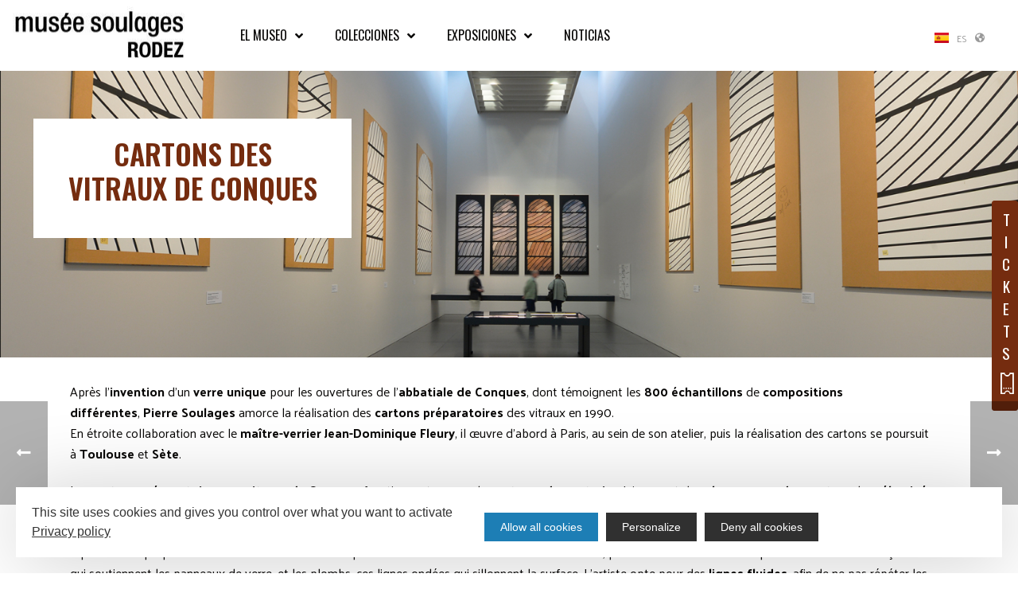

--- FILE ---
content_type: text/html; charset=UTF-8
request_url: https://musee-soulages-rodez.fr/es/oeuvre/cartons-des-vitraux-de-conques-3/
body_size: 20502
content:
<!DOCTYPE html>
<html lang="es-ES" class="site-1">
<head>
	<meta charset="UTF-8">
	<meta name="viewport" content="width=device-width, initial-scale=1.0, viewport-fit=cover" />		<meta name='robots' content='index, follow, max-image-preview:large, max-snippet:-1, max-video-preview:-1' />
<link rel="alternate" href="https://musee-soulages-rodez.fr/es/oeuvre/cartons-des-vitraux-de-conques-3/" hreflang="es" />
<link rel="alternate" href="https://musee-soulages-rodez.fr/en/oeuvre/cartons-des-vitraux-de-conques-2/" hreflang="en" />
<link rel="alternate" href="https://musee-soulages-rodez.fr/oeuvre/cartons-des-vitraux-de-conques/" hreflang="fr" />

	<title>Caricaturas de vidrieras de caracolas • Musée Pierre Soulages Rodez</title>
	<meta name="description" content="Durante la realización de las vidrieras para la iglesia abacial de Conques, Pierre Soulages hizo prevalecer la búsqueda de un vidrio único sobre la propuesta artística." />
	<link rel="canonical" href="https://musee-soulages-rodez.fr/es/oeuvre/cartons-des-vitraux-de-conques-3/" />
	<meta property="og:locale" content="es_ES" />
	<meta property="og:locale:alternate" content="en_US" />
	<meta property="og:locale:alternate" content="fr_FR" />
	<meta property="og:type" content="article" />
	<meta property="og:title" content="Caricaturas de vidrieras de caracolas • Musée Pierre Soulages Rodez" />
	<meta property="og:description" content="Durante la realización de las vidrieras para la iglesia abacial de Conques, Pierre Soulages hizo prevalecer la búsqueda de un vidrio único sobre la propuesta artística." />
	<meta property="og:url" content="https://musee-soulages-rodez.fr/es/oeuvre/cartons-des-vitraux-de-conques-3/" />
	<meta property="og:site_name" content="Musée Soulages Rodez" />
	<meta property="article:modified_time" content="2023-01-05T15:01:37+00:00" />
	<meta property="og:image" content="https://musee-soulages-rodez.fr/uploads/2022/11/carton-preparatoire-vitraux-conques-1.jpg" />
	<meta property="og:image:width" content="440" />
	<meta property="og:image:height" content="508" />
	<meta property="og:image:type" content="image/jpeg" />
	<meta name="twitter:card" content="summary_large_image" />
	<script type="application/ld+json" class="yoast-schema-graph">{"@context":"https://schema.org","@graph":[{"@type":"WebPage","@id":"https://musee-soulages-rodez.fr/es/oeuvre/cartons-des-vitraux-de-conques-3/","url":"https://musee-soulages-rodez.fr/es/oeuvre/cartons-des-vitraux-de-conques-3/","name":"Caricaturas de vidrieras de caracolas • Musée Pierre Soulages Rodez","isPartOf":{"@id":"https://musee-soulages-rodez.fr/es/#website"},"primaryImageOfPage":{"@id":"https://musee-soulages-rodez.fr/es/oeuvre/cartons-des-vitraux-de-conques-3/#primaryimage"},"image":{"@id":"https://musee-soulages-rodez.fr/es/oeuvre/cartons-des-vitraux-de-conques-3/#primaryimage"},"thumbnailUrl":"https://musee-soulages-rodez.fr/uploads/2022/11/carton-preparatoire-vitraux-conques-1.jpg","datePublished":"2023-01-04T16:22:21+00:00","dateModified":"2023-01-05T15:01:37+00:00","description":"Durante la realización de las vidrieras para la iglesia abacial de Conques, Pierre Soulages hizo prevalecer la búsqueda de un vidrio único sobre la propuesta artística.","breadcrumb":{"@id":"https://musee-soulages-rodez.fr/es/oeuvre/cartons-des-vitraux-de-conques-3/#breadcrumb"},"inLanguage":"es-ES","potentialAction":[{"@type":"ReadAction","target":["https://musee-soulages-rodez.fr/es/oeuvre/cartons-des-vitraux-de-conques-3/"]}]},{"@type":"ImageObject","inLanguage":"es-ES","@id":"https://musee-soulages-rodez.fr/es/oeuvre/cartons-des-vitraux-de-conques-3/#primaryimage","url":"https://musee-soulages-rodez.fr/uploads/2022/11/carton-preparatoire-vitraux-conques-1.jpg","contentUrl":"https://musee-soulages-rodez.fr/uploads/2022/11/carton-preparatoire-vitraux-conques-1.jpg","width":440,"height":508},{"@type":"BreadcrumbList","@id":"https://musee-soulages-rodez.fr/es/oeuvre/cartons-des-vitraux-de-conques-3/#breadcrumb","itemListElement":[{"@type":"ListItem","position":1,"name":"Accueil","item":"https://musee-soulages-rodez.fr/es/"},{"@type":"ListItem","position":2,"name":"Cartons des vitraux de Conques"}]},{"@type":"WebSite","@id":"https://musee-soulages-rodez.fr/es/#website","url":"https://musee-soulages-rodez.fr/es/","name":"Musée Soulages Rodez","description":"Art contemporain &amp; peinture moderne","publisher":{"@id":"https://musee-soulages-rodez.fr/es/#organization"},"potentialAction":[{"@type":"SearchAction","target":{"@type":"EntryPoint","urlTemplate":"https://musee-soulages-rodez.fr/es/?s={search_term_string}"},"query-input":"required name=search_term_string"}],"inLanguage":"es-ES"},{"@type":"Organization","@id":"https://musee-soulages-rodez.fr/es/#organization","name":"Musée Soulages Rodez","url":"https://musee-soulages-rodez.fr/es/","sameAs":[],"logo":{"@type":"ImageObject","inLanguage":"es-ES","@id":"https://musee-soulages-rodez.fr/es/#/schema/logo/image/","url":"https://musee-soulages-rodez.fr/uploads/2021/12/logo-musee-soulages-rodez-250-etroit.jpg","contentUrl":"https://musee-soulages-rodez.fr/uploads/2021/12/logo-musee-soulages-rodez-250-etroit.jpg","width":250,"height":72,"caption":"Musée Soulages Rodez"},"image":{"@id":"https://musee-soulages-rodez.fr/es/#/schema/logo/image/"}}]}</script>


<link rel='stylesheet' id='lae-swiper-style-css'  href='https://musee-soulages-rodez.fr/themes/lae/assets/scripts/libs/swiper/swiper-bundle.min.css?v=8.0.7' type='text/css' media='all' />
<link rel='stylesheet' id='lae-fancyapps-style-css'  href='https://musee-soulages-rodez.fr/themes/lae/assets/scripts/libs/fancyapps/fancybox.css?v=4.0.26' type='text/css' media='all' />
<link rel='stylesheet' id='jquery-ui-style-css'  href='https://musee-soulages-rodez.fr/themes/lae/assets/scripts/libs/jquery-ui/jquery-ui.min.css?v=1.13.1' type='text/css' media='all' />
<link rel='stylesheet' id='leaflet-style-css'  href='https://musee-soulages-rodez.fr/themes/lae/assets/scripts/libs/leaflet/leaflet.css?v=1.7.1' type='text/css' media='all' />
<link rel='stylesheet' id='leaflet-geosearch-style-css'  href='https://musee-soulages-rodez.fr/themes/lae/assets/scripts/libs/leaflet-geosearch/geosearch.css?v=3.6.0' type='text/css' media='all' />
<link rel='stylesheet' id='leaflet-markercluster-style-css'  href='https://musee-soulages-rodez.fr/themes/lae/assets/scripts/libs/leaflet-markercluster/MarkerCluster.css?v=1.4.1' type='text/css' media='all' />
<link rel='stylesheet' id='leaflet-markercluster-style-default-css'  href='https://musee-soulages-rodez.fr/themes/lae/assets/scripts/libs/leaflet-markercluster/MarkerCluster.Default.css?v=1.4.1' type='text/css' media='all' />
<link rel='stylesheet' id='leaflet-zoomhome-style-css'  href='https://musee-soulages-rodez.fr/themes/lae/assets/scripts/libs/leaflet-zoomhome/leaflet.zoomhome.css?v=1.0.0' type='text/css' media='all' />
<link rel='stylesheet' id='leaflet-gesture-style-css'  href='https://musee-soulages-rodez.fr/themes/lae/assets/scripts/libs/leaflet-gesture-handling/leaflet-gesture-handling.min.css?v=1.2.2' type='text/css' media='all' />
<link rel='stylesheet' id='cesium-style-css'  href='https://musee-soulages-rodez.fr/themes/lae/assets/scripts/libs/cesium/Widgets/widgets.css?v=1.94.3' type='text/css' media='all' />
<link rel='stylesheet' id='lae-cookies-popup-css'  href='https://musee-soulages-rodez.fr/plugins/lae-cookies/assets/css/popup.css?v=2.5' type='text/css' media='all' />
<link rel='stylesheet' id='elementor-icons-css'  href='https://musee-soulages-rodez.fr/plugins/elementor/assets/lib/eicons/css/elementor-icons.min.css?v=5.16.0' type='text/css' media='all' />
<link rel='stylesheet' id='elementor-frontend-css'  href='https://musee-soulages-rodez.fr/uploads/elementor/css/custom-frontend-lite.min.css?v=1767787557' type='text/css' media='all' />
<style id='elementor-frontend-inline-css' type='text/css'>
.elementor-kit-10{--e-global-color-primary:#090807;--e-global-color-secondary:#752C0F;--e-global-color-text:#090807;--e-global-color-accent:#752C0F;--e-global-typography-primary-font-family:"Palanquin";--e-global-typography-primary-font-size:1rem;--e-global-typography-primary-font-weight:400;--e-global-typography-primary-line-height:1em;--e-global-typography-secondary-font-family:"Oswald";--e-global-typography-secondary-font-size:1.25rem;--e-global-typography-secondary-font-weight:400;--e-global-typography-secondary-line-height:1.2em;--e-global-typography-text-font-family:"Palanquin";--e-global-typography-text-font-size:1rem;--e-global-typography-text-font-weight:400;--e-global-typography-text-line-height:1.5em;--e-global-typography-accent-font-family:"Palanquin";--e-global-typography-accent-font-size:1rem;--e-global-typography-accent-font-weight:400;--e-global-typography-accent-line-height:1em;color:var( --e-global-color-text );font-family:var( --e-global-typography-text-font-family ), Sans-serif;font-size:var( --e-global-typography-text-font-size );font-weight:var( --e-global-typography-text-font-weight );line-height:var( --e-global-typography-text-line-height );}.elementor-kit-10 a{color:var( --e-global-color-accent );font-family:var( --e-global-typography-text-font-family ), Sans-serif;font-size:var( --e-global-typography-text-font-size );font-weight:var( --e-global-typography-text-font-weight );line-height:var( --e-global-typography-text-line-height );}.elementor-kit-10 a:hover{color:var( --e-global-color-text );}.elementor-kit-10 h1{color:#FFFFFF;font-family:"Oswald", Sans-serif;font-size:2.25rem;font-weight:600;text-transform:uppercase;line-height:1.2em;}.elementor-kit-10 h2{color:var( --e-global-color-secondary );font-family:"Oswald", Sans-serif;font-size:1.625rem;font-weight:400;line-height:1.2em;}.elementor-kit-10 h3{color:var( --e-global-color-primary );font-family:"Oswald", Sans-serif;font-size:1.5rem;font-weight:700;line-height:1em;}.elementor-kit-10 button,.elementor-kit-10 input[type="button"],.elementor-kit-10 input[type="submit"],.elementor-kit-10 .elementor-button{color:#FFFFFF;background-color:var( --e-global-color-secondary );border-style:solid;border-width:1px 1px 1px 1px;border-color:var( --e-global-color-secondary );padding:10px 15px 10px 15px;}.elementor-kit-10 button:hover,.elementor-kit-10 button:focus,.elementor-kit-10 input[type="button"]:hover,.elementor-kit-10 input[type="button"]:focus,.elementor-kit-10 input[type="submit"]:hover,.elementor-kit-10 input[type="submit"]:focus,.elementor-kit-10 .elementor-button:hover,.elementor-kit-10 .elementor-button:focus{color:var( --e-global-color-secondary );background-color:#FFFFFF;border-style:solid;border-width:1px 1px 1px 1px;border-color:var( --e-global-color-secondary );}.elementor-section.elementor-section-boxed > .elementor-container{max-width:1280px;}.e-container{--container-max-width:1280px;}.elementor-widget:not(:last-child){margin-bottom:16px;}.elementor-element{--widgets-spacing:16px;}{}h1.entry-title{display:var(--page-title-display);}@media(max-width:1280px){.elementor-kit-10{font-size:var( --e-global-typography-text-font-size );line-height:var( --e-global-typography-text-line-height );}.elementor-kit-10 a{font-size:var( --e-global-typography-text-font-size );line-height:var( --e-global-typography-text-line-height );}}@media(max-width:1024px){.elementor-kit-10{font-size:var( --e-global-typography-text-font-size );line-height:var( --e-global-typography-text-line-height );}.elementor-kit-10 a{font-size:var( --e-global-typography-text-font-size );line-height:var( --e-global-typography-text-line-height );}.elementor-section.elementor-section-boxed > .elementor-container{max-width:1024px;}.e-container{--container-max-width:1024px;}}@media(max-width:640px){.elementor-kit-10{font-size:var( --e-global-typography-text-font-size );line-height:var( --e-global-typography-text-line-height );}.elementor-kit-10 a{font-size:var( --e-global-typography-text-font-size );line-height:var( --e-global-typography-text-line-height );}.elementor-section.elementor-section-boxed > .elementor-container{max-width:767px;}.e-container{--container-max-width:767px;}}@media(min-width:1536px){.elementor-kit-10{font-size:var( --e-global-typography-text-font-size );line-height:var( --e-global-typography-text-line-height );}.elementor-kit-10 a{font-size:var( --e-global-typography-text-font-size );line-height:var( --e-global-typography-text-line-height );}}
.elementor-4012 .elementor-element.elementor-element-76ea6dea .img-wrap .loader{background-position:50% 50%;}.elementor-4012 .elementor-element.elementor-element-76ea6dea .img-wrap img{object-position:50% 50%;}.elementor-4012 .elementor-element.elementor-element-76ea6dea .lae-header.avecBandeau{height:50vh;}.elementor-4012 .elementor-element.elementor-element-76ea6dea .contenuHeaderPhoto h1{color:var( --e-global-color-secondary );}.elementor-4012 .elementor-element.elementor-element-76ea6dea .contenuSousHeaderPhoto .txt-wrap  .st{color:var( --e-global-color-secondary );}.elementor-4012 .elementor-element.elementor-element-76ea6dea .contenuSousHeaderPhoto .txt-wrap  a{color:var( --e-global-color-secondary );}.elementor-4012 .elementor-element.elementor-element-76ea6dea .lae-breadcrumb li a{color:var( --e-global-color-secondary );}.elementor-4012 .elementor-element.elementor-element-76ea6dea .lae-breadcrumb li:before{color:var( --e-global-color-secondary );}.elementor-4012 .elementor-element.elementor-element-76ea6dea .lae-breadcrumb li a:hover{color:var( --e-global-color-primary );}.elementor-4012 .elementor-element.elementor-element-76ea6dea .avecBandeau .img-wrap:before{opacity:calc(0 * 0.01);}.elementor-4012 .elementor-element.elementor-element-76ea6dea > .elementor-widget-container{margin:0px 0px 30px 0px;}.elementor-4012 .elementor-element.elementor-element-8e8f3c{margin-top:0px;margin-bottom:30px;}.elementor-4012 .elementor-element.elementor-element-96f08c8 .elementor-repeater-item-7387d9f{height:56vh;}.elementor-4012 .elementor-element.elementor-element-96f08c8 .elementor-repeater-item-7387d9f .img-wrap img{object-position:50% 50%;}.elementor-4012 .elementor-element.elementor-element-96f08c8 .elementor-repeater-item-81012ad{height:85vh;}.elementor-4012 .elementor-element.elementor-element-96f08c8 .elementor-repeater-item-81012ad .img-wrap img{object-position:50% 50%;}.elementor-4012 .elementor-element.elementor-element-6c0f999f > .elementor-widget-container{margin:0px 0px 30px 0px;}.elementor-4012 .elementor-element.elementor-element-2fd5f000{margin-top:0px;margin-bottom:30px;}.elementor-4012 .elementor-element.elementor-element-244e6937{text-align:center;}.elementor-4012 .elementor-element.elementor-element-244e6937 .elementor-heading-title{color:var( --e-global-color-secondary );font-family:"Oswald", Sans-serif;font-size:1.625rem;font-weight:400;text-transform:uppercase;line-height:1.2em;}.elementor-4012 .elementor-element.elementor-element-244e6937 > .elementor-widget-container{margin:30px 0px 30px 0px;}.elementor-4012 .elementor-element.elementor-element-6ce121e1 .elementor-cta__content{min-height:425px;text-align:center;}.elementor-4012 .elementor-element.elementor-element-6ce121e1 .elementor-cta__title{font-family:"Oswald", Sans-serif;font-size:1.25rem;font-weight:400;text-transform:uppercase;line-height:1.2em;color:#FFFFFF;}.elementor-4012 .elementor-element.elementor-element-6ce121e1 .elementor-cta:hover .elementor-cta__title{color:#FFFFFF;}.elementor-4012 .elementor-element.elementor-element-6ce121e1 .elementor-cta__content-item{transition-duration:1000ms;}.elementor-4012 .elementor-element.elementor-element-6ce121e1.elementor-cta--sequenced-animation .elementor-cta__content-item:nth-child(2){transition-delay:calc( 1000ms / 3 );}.elementor-4012 .elementor-element.elementor-element-6ce121e1.elementor-cta--sequenced-animation .elementor-cta__content-item:nth-child(3){transition-delay:calc( ( 1000ms / 3 ) * 2 );}.elementor-4012 .elementor-element.elementor-element-6ce121e1.elementor-cta--sequenced-animation .elementor-cta__content-item:nth-child(4){transition-delay:calc( ( 1000ms / 3 ) * 3 );}.elementor-4012 .elementor-element.elementor-element-6ce121e1 .elementor-cta:not(:hover) .elementor-cta__bg-overlay{background-color:#02010100;}.elementor-4012 .elementor-element.elementor-element-6ce121e1 .elementor-cta__bg{filter:brightness( 100% ) contrast( 100% ) saturate( 100% ) blur( 0px ) hue-rotate( 0deg );}.elementor-4012 .elementor-element.elementor-element-6ce121e1 .elementor-cta:hover .elementor-cta__bg-overlay{background-color:#02010100;}.elementor-4012 .elementor-element.elementor-element-6ce121e1 .elementor-cta:hover .elementor-cta__bg{filter:brightness( 100% ) contrast( 100% ) saturate( 100% ) blur( 2.1px ) hue-rotate( 0deg );}.elementor-4012 .elementor-element.elementor-element-6ce121e1 .elementor-cta .elementor-cta__bg, .elementor-4012 .elementor-element.elementor-element-6ce121e1 .elementor-cta .elementor-cta__bg-overlay{transition-duration:430ms;}.elementor-4012 .elementor-element.elementor-element-26fdeff8 .elementor-cta__content{min-height:425px;text-align:center;}.elementor-4012 .elementor-element.elementor-element-26fdeff8 .elementor-cta__title{font-family:"Oswald", Sans-serif;font-size:1.25rem;font-weight:400;text-transform:uppercase;line-height:1.2em;color:#FFFFFF;}.elementor-4012 .elementor-element.elementor-element-26fdeff8 .elementor-cta:hover .elementor-cta__title{color:#FFFFFF;}.elementor-4012 .elementor-element.elementor-element-26fdeff8 .elementor-cta__content-item{transition-duration:1000ms;}.elementor-4012 .elementor-element.elementor-element-26fdeff8.elementor-cta--sequenced-animation .elementor-cta__content-item:nth-child(2){transition-delay:calc( 1000ms / 3 );}.elementor-4012 .elementor-element.elementor-element-26fdeff8.elementor-cta--sequenced-animation .elementor-cta__content-item:nth-child(3){transition-delay:calc( ( 1000ms / 3 ) * 2 );}.elementor-4012 .elementor-element.elementor-element-26fdeff8.elementor-cta--sequenced-animation .elementor-cta__content-item:nth-child(4){transition-delay:calc( ( 1000ms / 3 ) * 3 );}.elementor-4012 .elementor-element.elementor-element-26fdeff8 .elementor-cta:not(:hover) .elementor-cta__bg-overlay{background-color:#02010100;}.elementor-4012 .elementor-element.elementor-element-26fdeff8 .elementor-cta__bg{filter:brightness( 100% ) contrast( 100% ) saturate( 100% ) blur( 0px ) hue-rotate( 0deg );}.elementor-4012 .elementor-element.elementor-element-26fdeff8 .elementor-cta:hover .elementor-cta__bg-overlay{background-color:#02010100;}.elementor-4012 .elementor-element.elementor-element-26fdeff8 .elementor-cta:hover .elementor-cta__bg{filter:brightness( 100% ) contrast( 100% ) saturate( 100% ) blur( 2.1px ) hue-rotate( 0deg );}.elementor-4012 .elementor-element.elementor-element-26fdeff8 .elementor-cta .elementor-cta__bg, .elementor-4012 .elementor-element.elementor-element-26fdeff8 .elementor-cta .elementor-cta__bg-overlay{transition-duration:430ms;}.elementor-4012 .elementor-element.elementor-element-73d5ac19 .elementor-cta__content{min-height:425px;text-align:center;}.elementor-4012 .elementor-element.elementor-element-73d5ac19 .elementor-cta__title{font-family:"Oswald", Sans-serif;font-size:1.25rem;font-weight:400;text-transform:uppercase;line-height:1.2em;color:#FFFFFF;}.elementor-4012 .elementor-element.elementor-element-73d5ac19 .elementor-cta:hover .elementor-cta__title{color:#FFFFFF;}.elementor-4012 .elementor-element.elementor-element-73d5ac19 .elementor-cta__content-item{transition-duration:1000ms;}.elementor-4012 .elementor-element.elementor-element-73d5ac19.elementor-cta--sequenced-animation .elementor-cta__content-item:nth-child(2){transition-delay:calc( 1000ms / 3 );}.elementor-4012 .elementor-element.elementor-element-73d5ac19.elementor-cta--sequenced-animation .elementor-cta__content-item:nth-child(3){transition-delay:calc( ( 1000ms / 3 ) * 2 );}.elementor-4012 .elementor-element.elementor-element-73d5ac19.elementor-cta--sequenced-animation .elementor-cta__content-item:nth-child(4){transition-delay:calc( ( 1000ms / 3 ) * 3 );}.elementor-4012 .elementor-element.elementor-element-73d5ac19 .elementor-cta:not(:hover) .elementor-cta__bg-overlay{background-color:#02010100;}.elementor-4012 .elementor-element.elementor-element-73d5ac19 .elementor-cta__bg{filter:brightness( 100% ) contrast( 100% ) saturate( 100% ) blur( 0px ) hue-rotate( 0deg );}.elementor-4012 .elementor-element.elementor-element-73d5ac19 .elementor-cta:hover .elementor-cta__bg-overlay{background-color:#02010100;}.elementor-4012 .elementor-element.elementor-element-73d5ac19 .elementor-cta:hover .elementor-cta__bg{filter:brightness( 100% ) contrast( 100% ) saturate( 100% ) blur( 2.1px ) hue-rotate( 0deg );}.elementor-4012 .elementor-element.elementor-element-73d5ac19 .elementor-cta .elementor-cta__bg, .elementor-4012 .elementor-element.elementor-element-73d5ac19 .elementor-cta .elementor-cta__bg-overlay{transition-duration:430ms;}@media(min-width:641px){.elementor-4012 .elementor-element.elementor-element-1671fa5{width:45%;}.elementor-4012 .elementor-element.elementor-element-7894b36e{width:55%;}}@media(max-width:768px) and (min-width:641px){.elementor-4012 .elementor-element.elementor-element-1671fa5{width:100%;}.elementor-4012 .elementor-element.elementor-element-7894b36e{width:100%;}}
.elementor-3713 .elementor-element.elementor-element-60315cd > .elementor-container > .elementor-column > .elementor-widget-wrap{align-content:center;align-items:center;}.elementor-bc-flex-widget .elementor-3713 .elementor-element.elementor-element-4bfea7a.elementor-column .elementor-widget-wrap{align-items:center;}.elementor-3713 .elementor-element.elementor-element-4bfea7a.elementor-column.elementor-element[data-element_type="column"] > .elementor-widget-wrap.elementor-element-populated{align-content:center;align-items:center;}.elementor-3713 .elementor-element.elementor-element-4bfea7a.elementor-column > .elementor-widget-wrap{justify-content:center;}.elementor-3713 .elementor-element.elementor-element-5a517b7 .elementor-menu-toggle{margin-left:auto;background-color:#FFFFFF;}.elementor-3713 .elementor-element.elementor-element-5a517b7 .elementor-nav-menu .elementor-item{font-family:"Oswald", Sans-serif;font-size:1.1rem;font-weight:400;text-transform:uppercase;line-height:1.2em;}.elementor-3713 .elementor-element.elementor-element-5a517b7 .elementor-nav-menu--main .elementor-item{color:var( --e-global-color-text );fill:var( --e-global-color-text );}.elementor-3713 .elementor-element.elementor-element-5a517b7 .elementor-nav-menu--main .elementor-item:hover,
					.elementor-3713 .elementor-element.elementor-element-5a517b7 .elementor-nav-menu--main .elementor-item.elementor-item-active,
					.elementor-3713 .elementor-element.elementor-element-5a517b7 .elementor-nav-menu--main .elementor-item.highlighted,
					.elementor-3713 .elementor-element.elementor-element-5a517b7 .elementor-nav-menu--main .elementor-item:focus{color:#fff;}.elementor-3713 .elementor-element.elementor-element-5a517b7 .elementor-nav-menu--main:not(.e--pointer-framed) .elementor-item:before,
					.elementor-3713 .elementor-element.elementor-element-5a517b7 .elementor-nav-menu--main:not(.e--pointer-framed) .elementor-item:after{background-color:var( --e-global-color-secondary );}.elementor-3713 .elementor-element.elementor-element-5a517b7 .e--pointer-framed .elementor-item:before,
					.elementor-3713 .elementor-element.elementor-element-5a517b7 .e--pointer-framed .elementor-item:after{border-color:var( --e-global-color-secondary );}.elementor-3713 .elementor-element.elementor-element-5a517b7 .elementor-nav-menu--main .elementor-item.elementor-item-active{color:#FFFFFF;}.elementor-3713 .elementor-element.elementor-element-5a517b7 .elementor-nav-menu--main:not(.e--pointer-framed) .elementor-item.elementor-item-active:before,
					.elementor-3713 .elementor-element.elementor-element-5a517b7 .elementor-nav-menu--main:not(.e--pointer-framed) .elementor-item.elementor-item-active:after{background-color:var( --e-global-color-accent );}.elementor-3713 .elementor-element.elementor-element-5a517b7 .e--pointer-framed .elementor-item.elementor-item-active:before,
					.elementor-3713 .elementor-element.elementor-element-5a517b7 .e--pointer-framed .elementor-item.elementor-item-active:after{border-color:var( --e-global-color-accent );}.elementor-3713 .elementor-element.elementor-element-5a517b7 .elementor-nav-menu--dropdown a, .elementor-3713 .elementor-element.elementor-element-5a517b7 .elementor-menu-toggle{color:var( --e-global-color-text );}.elementor-3713 .elementor-element.elementor-element-5a517b7 .elementor-nav-menu--dropdown{background-color:#FFFFFF;}.elementor-3713 .elementor-element.elementor-element-5a517b7 .elementor-nav-menu--dropdown a:hover,
					.elementor-3713 .elementor-element.elementor-element-5a517b7 .elementor-nav-menu--dropdown a.elementor-item-active,
					.elementor-3713 .elementor-element.elementor-element-5a517b7 .elementor-nav-menu--dropdown a.highlighted,
					.elementor-3713 .elementor-element.elementor-element-5a517b7 .elementor-menu-toggle:hover{color:#FFFFFF;}.elementor-3713 .elementor-element.elementor-element-5a517b7 .elementor-nav-menu--dropdown a:hover,
					.elementor-3713 .elementor-element.elementor-element-5a517b7 .elementor-nav-menu--dropdown a.elementor-item-active,
					.elementor-3713 .elementor-element.elementor-element-5a517b7 .elementor-nav-menu--dropdown a.highlighted{background-color:var( --e-global-color-secondary );}.elementor-3713 .elementor-element.elementor-element-5a517b7 .elementor-nav-menu--dropdown a.elementor-item-active{color:#FFFFFF;background-color:var( --e-global-color-accent );}.elementor-3713 .elementor-element.elementor-element-5a517b7 .elementor-nav-menu--dropdown .elementor-item, .elementor-3713 .elementor-element.elementor-element-5a517b7 .elementor-nav-menu--dropdown  .elementor-sub-item{font-family:"Oswald", Sans-serif;font-size:1.1rem;font-weight:400;}.elementor-3713 .elementor-element.elementor-element-5a517b7 .elementor-nav-menu--dropdown li:not(:last-child){border-style:solid;border-color:#EAEAEA;border-bottom-width:1px;}.elementor-3713 .elementor-element.elementor-element-5a517b7 div.elementor-menu-toggle{color:var( --e-global-color-primary );}.elementor-3713 .elementor-element.elementor-element-5a517b7 div.elementor-menu-toggle svg{fill:var( --e-global-color-primary );}.elementor-3713 .elementor-element.elementor-element-5a517b7 div.elementor-menu-toggle:hover{color:var( --e-global-color-secondary );}.elementor-3713 .elementor-element.elementor-element-5a517b7 div.elementor-menu-toggle:hover svg{fill:var( --e-global-color-secondary );}.elementor-3713 .elementor-element.elementor-element-5a517b7 .elementor-menu-toggle:hover{background-color:#FFFFFF;}.elementor-bc-flex-widget .elementor-3713 .elementor-element.elementor-element-eec5a3d.elementor-column .elementor-widget-wrap{align-items:center;}.elementor-3713 .elementor-element.elementor-element-eec5a3d.elementor-column.elementor-element[data-element_type="column"] > .elementor-widget-wrap.elementor-element-populated{align-content:center;align-items:center;}.elementor-3713 .elementor-element.elementor-element-eec5a3d.elementor-column > .elementor-widget-wrap{justify-content:flex-end;}.elementor-3713 .elementor-element.elementor-element-72cb32a .cpel-switcher__lang a{font-family:"Palanquin", Sans-serif;font-size:12px;font-weight:400;color:#999999;}.elementor-3713 .elementor-element.elementor-element-72cb32a .cpel-switcher__icon{color:#999999;padding-left:10px;}.elementor-3713 .elementor-element.elementor-element-72cb32a.cpel-switcher--layout-dropdown .cpel-switcher__lang a{background-color:#FFFFFF;}.elementor-3713 .elementor-element.elementor-element-72cb32a.cpel-switcher--layout-dropdown .cpel-switcher__lang a:hover, .elementor-3713 .elementor-element.elementor-element-72cb32a.cpel-switcher--layout-dropdown .cpel-switcher__lang a:focus{background-color:#D9D9D9;}.elementor-3713 .elementor-element.elementor-element-72cb32a.cpel-switcher--aspect-ratio-11 .cpel-switcher__flag{width:18px;height:18px;}.elementor-3713 .elementor-element.elementor-element-72cb32a.cpel-switcher--aspect-ratio-43 .cpel-switcher__flag{width:18px;height:calc(18px * 0.75);}.elementor-3713 .elementor-element.elementor-element-72cb32a .cpel-switcher__flag img{border-radius:0px;}.elementor-3713 .elementor-element.elementor-element-72cb32a .cpel-switcher__code{padding-left:10px;}@media(max-width:1280px){.elementor-3713 .elementor-element.elementor-element-5a517b7 .elementor-nav-menu .elementor-item{font-size:1em;}.elementor-3713 .elementor-element.elementor-element-5a517b7 .elementor-nav-menu--dropdown .elementor-item, .elementor-3713 .elementor-element.elementor-element-5a517b7 .elementor-nav-menu--dropdown  .elementor-sub-item{font-size:1rem;}}@media(min-width:641px){.elementor-3713 .elementor-element.elementor-element-4bfea7a{width:22.004%;}.elementor-3713 .elementor-element.elementor-element-08f0446{width:67.297%;}.elementor-3713 .elementor-element.elementor-element-eec5a3d{width:9.98%;}}@media(max-width:640px){.elementor-3713 .elementor-element.elementor-element-4bfea7a{width:60%;}.elementor-3713 .elementor-element.elementor-element-08f0446{width:20%;}.elementor-3713 .elementor-element.elementor-element-eec5a3d{width:20%;}}/* Start custom CSS for polylang-language-switcher, class: .elementor-element-72cb32a */..elementor-3713 .elementor-element.elementor-element-72cb32a {
    filter: grayscale(1);
}/* End custom CSS */
.elementor-3722 .elementor-element.elementor-element-1943462:not(.elementor-motion-effects-element-type-background), .elementor-3722 .elementor-element.elementor-element-1943462 > .elementor-motion-effects-container > .elementor-motion-effects-layer{background-color:#F2F2F2;}.elementor-3722 .elementor-element.elementor-element-1943462{transition:background 0.3s, border 0.3s, border-radius 0.3s, box-shadow 0.3s;padding:30px 0px 0px 0px;}.elementor-3722 .elementor-element.elementor-element-1943462 > .elementor-background-overlay{transition:background 0.3s, border-radius 0.3s, opacity 0.3s;}.elementor-3722 .elementor-element.elementor-element-35642a9 .wrapperTitle{text-align:center;color:var( --e-global-color-secondary );font-family:"Oswald", Sans-serif;font-size:1.125rem;font-weight:normal;text-transform:uppercase;line-height:1.2em;}.elementor-3722 .elementor-element.elementor-element-35642a9 .lae-buttons{justify-content:center;align-items:unset;flex-direction:column;}.elementor-3722 .elementor-element.elementor-element-35642a9 .lae-buttons li{text-align:center;margin:0px 0px 0px 0px;}.elementor-3722 .elementor-element.elementor-element-35642a9.elementor-view-btn--standard-anims .text{color:var( --e-global-color-primary );}.elementor-3722 .elementor-element.elementor-element-35642a9.elementor-view-btn--standard-anims .elementor-icon{color:var( --e-global-color-primary );}.elementor-3722 .elementor-element.elementor-element-35642a9.elementor-view-btn--standard-anims .elementor-icon .text{color:var( --e-global-color-primary );}.elementor-3722 .elementor-element.elementor-element-35642a9.elementor-view-btn--flat-anims .text{color:var( --e-global-color-primary );}.elementor-3722 .elementor-element.elementor-element-35642a9.elementor-view-btn--flat-anims .elementor-icon{color:var( --e-global-color-primary );}.elementor-3722 .elementor-element.elementor-element-35642a9.elementor-view-btn--flat-anims .elementor-icon .text{color:var( --e-global-color-primary );}.elementor-3722 .elementor-element.elementor-element-35642a9.elementor-view-btn--outline-anims .text{color:var( --e-global-color-primary );}.elementor-3722 .elementor-element.elementor-element-35642a9.elementor-view-btn--outline-anims .btn--outline-anims{border-color:var( --e-global-color-primary );}.elementor-3722 .elementor-element.elementor-element-35642a9.elementor-view-btn--standard-anims .btn--standard-anims:hover .text{color:var( --e-global-color-accent );}.elementor-3722 .elementor-element.elementor-element-35642a9.elementor-view-btn--flat-anims .btn--flat-anims:hover .text{color:var( --e-global-color-accent );}.elementor-3722 .elementor-element.elementor-element-35642a9.elementor-view-btn--outline-anims .btn--outline-anims:hover .text{color:var( --e-global-color-accent );}.elementor-3722 .elementor-element.elementor-element-35642a9.elementor-view-btn--outline-anims .btn--outline-anims:hover{border-color:var( --e-global-color-accent );}.elementor-3722 .elementor-element.elementor-element-35642a9 .btn .text{font-family:"Palanquin", Sans-serif;font-size:0.875rem;font-weight:300;line-height:1em;}.elementor-3722 .elementor-element.elementor-element-35642a9.elementor-view-btn--standard-anims .btn--standard-anims .elementor-icon{color:#fff;}.elementor-3722 .elementor-element.elementor-element-35642a9.elementor-view-btn--flat-anims .btn--flat-anims .elementor-icon{color:#fff;}.elementor-3722 .elementor-element.elementor-element-35642a9.elementor-view-btn--outline-anims .btn--outline-anims .elementor-icon{color:#fff;}.elementor-3722 .elementor-element.elementor-element-35642a9.elementor-view-btn--standard-anims .btn--standard-anims:hover .elementor-icon{color:var( --e-global-primary );}.elementor-3722 .elementor-element.elementor-element-35642a9.elementor-view-btn--flat-anims .btn--flat-anims:hover .elementor-icon{color:var( --e-global-primary );}.elementor-3722 .elementor-element.elementor-element-35642a9.elementor-view-btn--outline-anims .btn--outline-anims:hover .elementor-icon{color:var( --e-global-primary );}.elementor-3722 .elementor-element.elementor-element-35642a9 .elementor-icon-alone i{font-size:6px;}.elementor-3722 .elementor-element.elementor-element-35642a9 .elementor-icon-alone i, .elementor-3722 .elementor-element.elementor-element-35642a9 .elementor-icon-alone svg{transform:rotate(0deg);}.elementor-3722 .elementor-element.elementor-element-9ea80d4 .wrapperTitle{text-align:center;color:var( --e-global-color-secondary );font-family:"Oswald", Sans-serif;font-size:1.125rem;font-weight:normal;text-transform:uppercase;line-height:1.2em;}.elementor-3722 .elementor-element.elementor-element-9ea80d4 .lae-buttons{justify-content:center;align-items:unset;flex-direction:column;padding:0px 0px 0px 0px;}.elementor-3722 .elementor-element.elementor-element-9ea80d4 .lae-buttons li{text-align:center;}.elementor-3722 .elementor-element.elementor-element-9ea80d4.elementor-view-btn--standard-anims .text{color:var( --e-global-color-primary );}.elementor-3722 .elementor-element.elementor-element-9ea80d4.elementor-view-btn--standard-anims .elementor-icon{color:var( --e-global-color-primary );}.elementor-3722 .elementor-element.elementor-element-9ea80d4.elementor-view-btn--standard-anims .elementor-icon .text{color:var( --e-global-color-primary );}.elementor-3722 .elementor-element.elementor-element-9ea80d4.elementor-view-btn--flat-anims .text{color:var( --e-global-color-primary );}.elementor-3722 .elementor-element.elementor-element-9ea80d4.elementor-view-btn--flat-anims .elementor-icon{color:var( --e-global-color-primary );}.elementor-3722 .elementor-element.elementor-element-9ea80d4.elementor-view-btn--flat-anims .elementor-icon .text{color:var( --e-global-color-primary );}.elementor-3722 .elementor-element.elementor-element-9ea80d4.elementor-view-btn--outline-anims .text{color:var( --e-global-color-primary );}.elementor-3722 .elementor-element.elementor-element-9ea80d4.elementor-view-btn--outline-anims .btn--outline-anims{border-color:var( --e-global-color-primary );}.elementor-3722 .elementor-element.elementor-element-9ea80d4.elementor-view-btn--standard-anims .btn--standard-anims:hover .text{color:var( --e-global-color-accent );}.elementor-3722 .elementor-element.elementor-element-9ea80d4.elementor-view-btn--flat-anims .btn--flat-anims:hover .text{color:var( --e-global-color-accent );}.elementor-3722 .elementor-element.elementor-element-9ea80d4.elementor-view-btn--outline-anims .btn--outline-anims:hover .text{color:var( --e-global-color-accent );}.elementor-3722 .elementor-element.elementor-element-9ea80d4.elementor-view-btn--outline-anims .btn--outline-anims:hover{border-color:var( --e-global-color-accent );}.elementor-3722 .elementor-element.elementor-element-9ea80d4 .btn .text{font-family:"Palanquin", Sans-serif;font-size:0.875rem;font-weight:300;}.elementor-3722 .elementor-element.elementor-element-9ea80d4.elementor-view-btn--standard-anims .btn--standard-anims .elementor-icon{color:#fff;}.elementor-3722 .elementor-element.elementor-element-9ea80d4.elementor-view-btn--flat-anims .btn--flat-anims .elementor-icon{color:#fff;}.elementor-3722 .elementor-element.elementor-element-9ea80d4.elementor-view-btn--outline-anims .btn--outline-anims .elementor-icon{color:#fff;}.elementor-3722 .elementor-element.elementor-element-9ea80d4.elementor-view-btn--standard-anims .btn--standard-anims:hover .elementor-icon{color:var( --e-global-primary );}.elementor-3722 .elementor-element.elementor-element-9ea80d4.elementor-view-btn--flat-anims .btn--flat-anims:hover .elementor-icon{color:var( --e-global-primary );}.elementor-3722 .elementor-element.elementor-element-9ea80d4.elementor-view-btn--outline-anims .btn--outline-anims:hover .elementor-icon{color:var( --e-global-primary );}.elementor-3722 .elementor-element.elementor-element-9ea80d4 .elementor-icon-alone i{font-size:16px;}.elementor-3722 .elementor-element.elementor-element-9ea80d4 .elementor-icon-alone i, .elementor-3722 .elementor-element.elementor-element-9ea80d4 .elementor-icon-alone svg{transform:rotate(0deg);}.elementor-3722 .elementor-element.elementor-element-9881b12{--grid-template-columns:repeat(0, auto);--icon-size:16px;--grid-column-gap:2px;--grid-row-gap:0px;}.elementor-3722 .elementor-element.elementor-element-9881b12 .elementor-widget-container{text-align:center;}.elementor-3722 .elementor-element.elementor-element-9881b12 .elementor-social-icon{background-color:#000000;}.elementor-3722 .elementor-element.elementor-element-9881b12 .elementor-social-icon i{color:#FFFFFF;}.elementor-3722 .elementor-element.elementor-element-9881b12 .elementor-social-icon svg{fill:#FFFFFF;}.elementor-3722 .elementor-element.elementor-element-9881b12 .elementor-icon{border-radius:32px 32px 32px 32px;}.elementor-3722 .elementor-element.elementor-element-ca23693 .wrapperTitle{text-align:center;color:var( --e-global-color-secondary );font-family:"Oswald", Sans-serif;font-size:1.125rem;font-weight:normal;text-transform:uppercase;line-height:1.2em;}.elementor-3722 .elementor-element.elementor-element-ca23693 .lae-buttons{justify-content:center;align-items:unset;flex-direction:column;}.elementor-3722 .elementor-element.elementor-element-ca23693 .lae-buttons li{text-align:center;}.elementor-3722 .elementor-element.elementor-element-ca23693 .btn{padding:0px 0px 0px 0px;}.elementor-3722 .elementor-element.elementor-element-ca23693.elementor-view-btn--standard-anims .text{color:#FFFFFF;}.elementor-3722 .elementor-element.elementor-element-ca23693.elementor-view-btn--standard-anims .elementor-icon{color:#FFFFFF;}.elementor-3722 .elementor-element.elementor-element-ca23693.elementor-view-btn--standard-anims .elementor-icon .text{color:#FFFFFF;}.elementor-3722 .elementor-element.elementor-element-ca23693.elementor-view-btn--flat-anims .text{color:#FFFFFF;}.elementor-3722 .elementor-element.elementor-element-ca23693.elementor-view-btn--flat-anims .elementor-icon{color:#FFFFFF;}.elementor-3722 .elementor-element.elementor-element-ca23693.elementor-view-btn--flat-anims .elementor-icon .text{color:#FFFFFF;}.elementor-3722 .elementor-element.elementor-element-ca23693.elementor-view-btn--outline-anims .text{color:#FFFFFF;}.elementor-3722 .elementor-element.elementor-element-ca23693.elementor-view-btn--outline-anims .btn--outline-anims{border-color:#FFFFFF;}.elementor-3722 .elementor-element.elementor-element-ca23693.elementor-view-btn--standard-anims .btn--standard-anims{background-color:var( --e-global-color-primary );}.elementor-3722 .elementor-element.elementor-element-ca23693.elementor-view-btn--standard-anims .btn--standard-anims:hover .text{color:#FFFFFF;}.elementor-3722 .elementor-element.elementor-element-ca23693.elementor-view-btn--flat-anims .btn--flat-anims:hover .text{color:#FFFFFF;}.elementor-3722 .elementor-element.elementor-element-ca23693.elementor-view-btn--outline-anims .btn--outline-anims:hover .text{color:#FFFFFF;}.elementor-3722 .elementor-element.elementor-element-ca23693.elementor-view-btn--outline-anims .btn--outline-anims:hover{border-color:#FFFFFF;}.elementor-3722 .elementor-element.elementor-element-ca23693.elementor-view-btn--standard-anims .btn--standard-anims:hover{background-color:var( --e-global-color-secondary );}.elementor-3722 .elementor-element.elementor-element-ca23693 .btn .text{font-family:"Palanquin", Sans-serif;font-size:0.875rem;font-weight:300;text-transform:uppercase;line-height:1em;}.elementor-3722 .elementor-element.elementor-element-ca23693.elementor-view-btn--standard-anims .btn--standard-anims .elementor-icon{color:#fff;}.elementor-3722 .elementor-element.elementor-element-ca23693.elementor-view-btn--flat-anims .btn--flat-anims .elementor-icon{color:#fff;}.elementor-3722 .elementor-element.elementor-element-ca23693.elementor-view-btn--outline-anims .btn--outline-anims .elementor-icon{color:#fff;}.elementor-3722 .elementor-element.elementor-element-ca23693.elementor-view-btn--standard-anims .btn--standard-anims:hover .elementor-icon{color:var( --e-global-primary );}.elementor-3722 .elementor-element.elementor-element-ca23693.elementor-view-btn--flat-anims .btn--flat-anims:hover .elementor-icon{color:var( --e-global-primary );}.elementor-3722 .elementor-element.elementor-element-ca23693.elementor-view-btn--outline-anims .btn--outline-anims:hover .elementor-icon{color:var( --e-global-primary );}.elementor-3722 .elementor-element.elementor-element-ca23693 .elementor-icon-alone i{font-size:16px;}.elementor-3722 .elementor-element.elementor-element-ca23693 .elementor-icon-alone i, .elementor-3722 .elementor-element.elementor-element-ca23693 .elementor-icon-alone svg{transform:rotate(0deg);}.elementor-3722 .elementor-element.elementor-element-c79639a .wrapperTitle{text-align:center;color:var( --e-global-color-secondary );font-family:"Oswald", Sans-serif;font-size:1.125rem;font-weight:normal;text-transform:uppercase;line-height:1.2em;}.elementor-3722 .elementor-element.elementor-element-c79639a .lae-buttons{justify-content:center;align-items:unset;flex-direction:column;padding:0px 0px 0px 0px;}.elementor-3722 .elementor-element.elementor-element-c79639a .lae-buttons li{text-align:center;}.elementor-3722 .elementor-element.elementor-element-c79639a.elementor-view-btn--standard-anims .text{color:var( --e-global-color-primary );}.elementor-3722 .elementor-element.elementor-element-c79639a.elementor-view-btn--standard-anims .elementor-icon{color:var( --e-global-color-primary );}.elementor-3722 .elementor-element.elementor-element-c79639a.elementor-view-btn--standard-anims .elementor-icon .text{color:var( --e-global-color-primary );}.elementor-3722 .elementor-element.elementor-element-c79639a.elementor-view-btn--flat-anims .text{color:var( --e-global-color-primary );}.elementor-3722 .elementor-element.elementor-element-c79639a.elementor-view-btn--flat-anims .elementor-icon{color:var( --e-global-color-primary );}.elementor-3722 .elementor-element.elementor-element-c79639a.elementor-view-btn--flat-anims .elementor-icon .text{color:var( --e-global-color-primary );}.elementor-3722 .elementor-element.elementor-element-c79639a.elementor-view-btn--outline-anims .text{color:var( --e-global-color-primary );}.elementor-3722 .elementor-element.elementor-element-c79639a.elementor-view-btn--outline-anims .btn--outline-anims{border-color:var( --e-global-color-primary );}.elementor-3722 .elementor-element.elementor-element-c79639a.elementor-view-btn--standard-anims .btn--standard-anims{background-color:var( --e-global-color-accent );}.elementor-3722 .elementor-element.elementor-element-c79639a.elementor-view-btn--standard-anims .btn--standard-anims:hover .text{color:var( --e-global-color-accent );}.elementor-3722 .elementor-element.elementor-element-c79639a.elementor-view-btn--flat-anims .btn--flat-anims:hover .text{color:var( --e-global-color-accent );}.elementor-3722 .elementor-element.elementor-element-c79639a.elementor-view-btn--outline-anims .btn--outline-anims:hover .text{color:var( --e-global-color-accent );}.elementor-3722 .elementor-element.elementor-element-c79639a.elementor-view-btn--outline-anims .btn--outline-anims:hover{border-color:var( --e-global-color-accent );}.elementor-3722 .elementor-element.elementor-element-c79639a.elementor-view-btn--standard-anims .btn--standard-anims:hover{background-color:#fff;}.elementor-3722 .elementor-element.elementor-element-c79639a .btn .text{font-family:"Palanquin", Sans-serif;font-size:0.875rem;font-weight:300;}.elementor-3722 .elementor-element.elementor-element-c79639a.elementor-view-btn--standard-anims .btn--standard-anims .elementor-icon{color:#fff;}.elementor-3722 .elementor-element.elementor-element-c79639a.elementor-view-btn--flat-anims .btn--flat-anims .elementor-icon{color:#fff;}.elementor-3722 .elementor-element.elementor-element-c79639a.elementor-view-btn--outline-anims .btn--outline-anims .elementor-icon{color:#fff;}.elementor-3722 .elementor-element.elementor-element-c79639a.elementor-view-btn--standard-anims .btn--standard-anims:hover .elementor-icon{color:var( --e-global-primary );}.elementor-3722 .elementor-element.elementor-element-c79639a.elementor-view-btn--flat-anims .btn--flat-anims:hover .elementor-icon{color:var( --e-global-primary );}.elementor-3722 .elementor-element.elementor-element-c79639a.elementor-view-btn--outline-anims .btn--outline-anims:hover .elementor-icon{color:var( --e-global-primary );}.elementor-3722 .elementor-element.elementor-element-c79639a .elementor-icon-alone i{font-size:16px;}.elementor-3722 .elementor-element.elementor-element-c79639a .elementor-icon-alone i, .elementor-3722 .elementor-element.elementor-element-c79639a .elementor-icon-alone svg{transform:rotate(0deg);}.elementor-3722 .elementor-element.elementor-element-4428eae:not(.elementor-motion-effects-element-type-background), .elementor-3722 .elementor-element.elementor-element-4428eae > .elementor-motion-effects-container > .elementor-motion-effects-layer{background-color:#000000;}.elementor-3722 .elementor-element.elementor-element-4428eae{transition:background 0.3s, border 0.3s, border-radius 0.3s, box-shadow 0.3s;}.elementor-3722 .elementor-element.elementor-element-4428eae > .elementor-background-overlay{transition:background 0.3s, border-radius 0.3s, opacity 0.3s;}.elementor-3722 .elementor-element.elementor-element-0570cd6:not(.elementor-motion-effects-element-type-background), .elementor-3722 .elementor-element.elementor-element-0570cd6 > .elementor-motion-effects-container > .elementor-motion-effects-layer{background-color:#F2F2F2;}.elementor-3722 .elementor-element.elementor-element-0570cd6{transition:background 0.3s, border 0.3s, border-radius 0.3s, box-shadow 0.3s;padding:15px 0px 15px 0px;}.elementor-3722 .elementor-element.elementor-element-0570cd6 > .elementor-background-overlay{transition:background 0.3s, border-radius 0.3s, opacity 0.3s;}.elementor-bc-flex-widget .elementor-3722 .elementor-element.elementor-element-3b157cf.elementor-column .elementor-widget-wrap{align-items:center;}.elementor-3722 .elementor-element.elementor-element-3b157cf.elementor-column.elementor-element[data-element_type="column"] > .elementor-widget-wrap.elementor-element-populated{align-content:center;align-items:center;}.elementor-3722 .elementor-element.elementor-element-0feefb6 img{max-width:76px;}.elementor-bc-flex-widget .elementor-3722 .elementor-element.elementor-element-8bca507.elementor-column .elementor-widget-wrap{align-items:center;}.elementor-3722 .elementor-element.elementor-element-8bca507.elementor-column.elementor-element[data-element_type="column"] > .elementor-widget-wrap.elementor-element-populated{align-content:center;align-items:center;}.elementor-3722 .elementor-element.elementor-element-1646df4 img{max-width:70px;}.elementor-bc-flex-widget .elementor-3722 .elementor-element.elementor-element-b78b877.elementor-column .elementor-widget-wrap{align-items:center;}.elementor-3722 .elementor-element.elementor-element-b78b877.elementor-column.elementor-element[data-element_type="column"] > .elementor-widget-wrap.elementor-element-populated{align-content:center;align-items:center;}.elementor-3722 .elementor-element.elementor-element-33c446a{text-align:center;}.elementor-3722 .elementor-element.elementor-element-33c446a img{max-width:80px;}.elementor-bc-flex-widget .elementor-3722 .elementor-element.elementor-element-9d4d505.elementor-column .elementor-widget-wrap{align-items:center;}.elementor-3722 .elementor-element.elementor-element-9d4d505.elementor-column.elementor-element[data-element_type="column"] > .elementor-widget-wrap.elementor-element-populated{align-content:center;align-items:center;}.elementor-3722 .elementor-element.elementor-element-700f5eb{text-align:center;}.elementor-3722 .elementor-element.elementor-element-700f5eb img{max-width:108px;}.elementor-bc-flex-widget .elementor-3722 .elementor-element.elementor-element-e4f79e1.elementor-column .elementor-widget-wrap{align-items:center;}.elementor-3722 .elementor-element.elementor-element-e4f79e1.elementor-column.elementor-element[data-element_type="column"] > .elementor-widget-wrap.elementor-element-populated{align-content:center;align-items:center;}.elementor-3722 .elementor-element.elementor-element-42e4d60 .elementor-nav-menu .elementor-item{font-family:"Palanquin", Sans-serif;font-size:0.875rem;font-weight:300;line-height:1em;}.elementor-3722 .elementor-element.elementor-element-42e4d60 .elementor-nav-menu--main .elementor-item{color:var( --e-global-color-text );fill:var( --e-global-color-text );}.elementor-3722 .elementor-element.elementor-element-42e4d60 .elementor-nav-menu--main .elementor-item:hover,
					.elementor-3722 .elementor-element.elementor-element-42e4d60 .elementor-nav-menu--main .elementor-item.elementor-item-active,
					.elementor-3722 .elementor-element.elementor-element-42e4d60 .elementor-nav-menu--main .elementor-item.highlighted,
					.elementor-3722 .elementor-element.elementor-element-42e4d60 .elementor-nav-menu--main .elementor-item:focus{color:var( --e-global-color-accent );fill:var( --e-global-color-accent );}.elementor-3722 .elementor-element.elementor-element-3cfbfb8 > .elementor-container > .elementor-column > .elementor-widget-wrap{align-content:center;align-items:center;}.elementor-3722 .elementor-element.elementor-element-3cfbfb8:not(.elementor-motion-effects-element-type-background), .elementor-3722 .elementor-element.elementor-element-3cfbfb8 > .elementor-motion-effects-container > .elementor-motion-effects-layer{background-color:#FFFFFF;}.elementor-3722 .elementor-element.elementor-element-3cfbfb8{transition:background 0.3s, border 0.3s, border-radius 0.3s, box-shadow 0.3s;}.elementor-3722 .elementor-element.elementor-element-3cfbfb8 > .elementor-background-overlay{transition:background 0.3s, border-radius 0.3s, opacity 0.3s;}.elementor-bc-flex-widget .elementor-3722 .elementor-element.elementor-element-7ec7a0f.elementor-column .elementor-widget-wrap{align-items:center;}.elementor-3722 .elementor-element.elementor-element-7ec7a0f.elementor-column.elementor-element[data-element_type="column"] > .elementor-widget-wrap.elementor-element-populated{align-content:center;align-items:center;}.elementor-3722 .elementor-element.elementor-element-7ec7a0f.elementor-column > .elementor-widget-wrap{justify-content:center;}.elementor-3722 .elementor-element.elementor-element-4c30b91{text-align:center;}@media(min-width:641px){.elementor-3722 .elementor-element.elementor-element-4702462{width:30%;}.elementor-3722 .elementor-element.elementor-element-e4f79e1{width:70%;}}@media(max-width:1280px){.elementor-3722 .elementor-element.elementor-element-35642a9 .lae-buttons{flex-direction:column;}.elementor-3722 .elementor-element.elementor-element-9ea80d4 .lae-buttons{flex-direction:column;}.elementor-3722 .elementor-element.elementor-element-ca23693 .lae-buttons{flex-direction:column;}.elementor-3722 .elementor-element.elementor-element-c79639a .lae-buttons{flex-direction:column;}}@media(max-width:1024px){.elementor-3722 .elementor-element.elementor-element-35642a9 .lae-buttons{flex-direction:column;}.elementor-3722 .elementor-element.elementor-element-9ea80d4 .lae-buttons{flex-direction:column;}.elementor-3722 .elementor-element.elementor-element-ca23693 .lae-buttons{flex-direction:column;}.elementor-3722 .elementor-element.elementor-element-c79639a .lae-buttons{flex-direction:column;}}@media(max-width:768px){.elementor-3722 .elementor-element.elementor-element-35642a9 .lae-buttons{flex-direction:column;}.elementor-3722 .elementor-element.elementor-element-9ea80d4 .lae-buttons{flex-direction:column;}.elementor-3722 .elementor-element.elementor-element-ca23693 .lae-buttons{flex-direction:column;}.elementor-3722 .elementor-element.elementor-element-c79639a .lae-buttons{flex-direction:column;}.elementor-3722 .elementor-element.elementor-element-e4f79e1.elementor-column > .elementor-widget-wrap{justify-content:center;}}@media(max-width:640px){.elementor-3722 .elementor-element.elementor-element-35642a9 .lae-buttons{flex-direction:column;}.elementor-3722 .elementor-element.elementor-element-9ea80d4 .lae-buttons{flex-direction:column;}.elementor-3722 .elementor-element.elementor-element-ca23693 .lae-buttons{flex-direction:column;}.elementor-3722 .elementor-element.elementor-element-c79639a .lae-buttons{flex-direction:column;}.elementor-3722 .elementor-element.elementor-element-3b157cf{width:20%;}.elementor-3722 .elementor-element.elementor-element-8bca507{width:20%;}.elementor-3722 .elementor-element.elementor-element-b78b877{width:25%;}.elementor-3722 .elementor-element.elementor-element-9d4d505{width:35%;}}@media(max-width:768px) and (min-width:641px){.elementor-3722 .elementor-element.elementor-element-23c972b{width:33%;}.elementor-3722 .elementor-element.elementor-element-cf0362b{width:33%;}.elementor-3722 .elementor-element.elementor-element-f2d4268{width:33%;}.elementor-3722 .elementor-element.elementor-element-d725624{width:50%;}.elementor-3722 .elementor-element.elementor-element-4702462{width:100%;}.elementor-3722 .elementor-element.elementor-element-e4f79e1{width:100%;}}@media(min-width:1536px){.elementor-3722 .elementor-element.elementor-element-35642a9 .lae-buttons{flex-direction:column;}.elementor-3722 .elementor-element.elementor-element-9ea80d4 .lae-buttons{flex-direction:column;}.elementor-3722 .elementor-element.elementor-element-ca23693 .lae-buttons{flex-direction:column;}.elementor-3722 .elementor-element.elementor-element-c79639a .lae-buttons{flex-direction:column;}}
</style>
<link rel='stylesheet' id='elementor-pro-css'  href='https://musee-soulages-rodez.fr/uploads/elementor/css/custom-pro-frontend-lite.min.css?v=1767787557' type='text/css' media='all' />
<link rel='stylesheet' id='font-awesome-5-all-css'  href='https://musee-soulages-rodez.fr/plugins/elementor/assets/lib/font-awesome/css/all.min.css?v=3.7.8' type='text/css' media='all' />
<link rel='stylesheet' id='font-awesome-4-shim-css'  href='https://musee-soulages-rodez.fr/plugins/elementor/assets/lib/font-awesome/css/v4-shims.min.css?v=3.7.8' type='text/css' media='all' />
<link rel='stylesheet' id='lae-style-css'  href='https://musee-soulages-rodez.fr/themes/lae/assets/styles/css/style.css?v=1.0.3' type='text/css' media='all' />
<link rel='stylesheet' id='lae-style-print-css'  href='https://musee-soulages-rodez.fr/themes/lae/assets/styles/css/print.css?v=1.0.0' type='text/css' media='print' />
<link rel='stylesheet' id='lae-style-pictos-css'  href='https://musee-soulages-rodez.fr/themes/lae/assets/pictos/musee-soulages/styles.css?v=1.0.0' type='text/css' media='all' />
<link rel='stylesheet' id='google-fonts-1-css'  href='https://fonts.googleapis.com/css?family=Palanquin%3A100%2C100italic%2C200%2C200italic%2C300%2C300italic%2C400%2C400italic%2C500%2C500italic%2C600%2C600italic%2C700%2C700italic%2C800%2C800italic%2C900%2C900italic%7COswald%3A100%2C100italic%2C200%2C200italic%2C300%2C300italic%2C400%2C400italic%2C500%2C500italic%2C600%2C600italic%2C700%2C700italic%2C800%2C800italic%2C900%2C900italic&#038;display=swap' type='text/css' media='all' />
<link rel='stylesheet' id='elementor-icons-shared-0-css'  href='https://musee-soulages-rodez.fr/plugins/elementor/assets/lib/font-awesome/css/fontawesome.min.css?v=5.15.3' type='text/css' media='all' />
<link rel='stylesheet' id='elementor-icons-fa-solid-css'  href='https://musee-soulages-rodez.fr/plugins/elementor/assets/lib/font-awesome/css/solid.min.css?v=5.15.3' type='text/css' media='all' />
<link rel='stylesheet' id='elementor-icons-fa-brands-css'  href='https://musee-soulages-rodez.fr/plugins/elementor/assets/lib/font-awesome/css/brands.min.css?v=5.15.3' type='text/css' media='all' />
<link rel='stylesheet' id='elementor-icons-musee-soulages-css'  href='https://musee-soulages-rodez.fr/uploads/elementor/custom-icons/musee-soulages/styles.css?v=1.0.0' type='text/css' media='all' />
<script type='text/javascript' id='tarteaucitron-js-extra'>
/* <![CDATA[ */
var laeCookiesOptions = {"googletagmanagerId":"GTM-M6FRT5H","privacyUrl":"\/donnees-personnelles-et-cookies","analyticsUa":"","typeUa":"universal","facebookpixelId":"","youtube":"1","vimeo":"1","tiktokpixelId":"","matomoId":"","matomoHost":"","matomoJs":"","is_user_logged_in":""};
/* ]]> */
</script>
<script type='text/javascript' src='https://musee-soulages-rodez.fr/plugins/lae-cookies/assets/tarteaucitron/tarteaucitron.js?v=1.8.2' id='tarteaucitron-js'></script>
<script type='text/javascript' id='lae-cookies-popup-js-extra'>
/* <![CDATA[ */
var laeCookiesOptions = {"googletagmanagerId":"GTM-M6FRT5H","privacyUrl":"\/donnees-personnelles-et-cookies","analyticsUa":"","typeUa":"universal","facebookpixelId":"","youtube":"1","vimeo":"1","tiktokpixelId":"","matomoId":"","matomoHost":"","matomoJs":"","is_user_logged_in":""};
/* ]]> */
</script>
<script type='text/javascript' src='https://musee-soulages-rodez.fr/plugins/lae-cookies/assets/js/popup.js?v=2.3' id='lae-cookies-popup-js'></script>
<script type='text/javascript' src='https://musee-soulages-rodez.fr/plugins/elementor/assets/lib/font-awesome/js/v4-shims.min.js?v=3.7.8' id='font-awesome-4-shim-js'></script>
    <link rel="icon" href="https://musee-soulages-rodez.fr/uploads/2021/12/logo-musee-soulages-rodez-250-etroit.jpg"></head>
<body class="oeuvre-template-default single single-oeuvre postid-4012 wp-custom-logo elementor-default elementor-template-full-width elementor-kit-10 elementor-page elementor-page-4012">

		<div data-elementor-type="header" data-elementor-id="3713" class="elementor elementor-3713 elementor-location-header">
								<section class="elementor-section elementor-top-section elementor-element elementor-element-60315cd elementor-section-content-middle elementor-section-full_width elementor-section-height-default elementor-section-height-default" data-id="60315cd" data-element_type="section">
						<div class="elementor-container elementor-column-gap-no">
					<div class="elementor-column elementor-col-33 elementor-top-column elementor-element elementor-element-4bfea7a" data-id="4bfea7a" data-element_type="column">
			<div class="elementor-widget-wrap elementor-element-populated">
								<div class="elementor-element elementor-element-5ff13e6 elementor-widget elementor-widget-shortcode" data-id="5ff13e6" data-element_type="widget" data-widget_type="shortcode.default">
				<div class="elementor-widget-container">
					<div class="elementor-shortcode"><div class="site-branding"><p class="site-title">
                <a href="https://musee-soulages-rodez.fr/es/" title="Musée Soulages Rodez Art contemporain &amp; peinture moderne " rel="home" class="lienLogoHeader">
                <img src="https://musee-soulages-rodez.fr/uploads/2021/12/logo-musee-soulages-rodez-250-etroit.jpg" srcset="https://musee-soulages-rodez.fr/uploads/2021/12/logo-musee-soulages-rodez-250-etroit.jpg 2x" alt="Musée Soulages Rodez Art contemporain &amp; peinture moderne " />
                </a>
            </p></div></div>
				</div>
				</div>
					</div>
		</div>
				<div class="elementor-column elementor-col-33 elementor-top-column elementor-element elementor-element-08f0446" data-id="08f0446" data-element_type="column">
			<div class="elementor-widget-wrap elementor-element-populated">
								<div class="elementor-element elementor-element-5a517b7 elementor-nav-menu--stretch elementor-nav-menu--dropdown-tablet elementor-nav-menu__text-align-aside elementor-nav-menu--toggle elementor-nav-menu--burger elementor-widget elementor-widget-nav-menu" data-id="5a517b7" data-element_type="widget" data-settings="{&quot;submenu_icon&quot;:{&quot;value&quot;:&quot;&lt;i class=\&quot;fas fa-angle-down\&quot;&gt;&lt;\/i&gt;&quot;,&quot;library&quot;:&quot;fa-solid&quot;},&quot;full_width&quot;:&quot;stretch&quot;,&quot;layout&quot;:&quot;horizontal&quot;,&quot;toggle&quot;:&quot;burger&quot;}" data-widget_type="nav-menu.default">
				<div class="elementor-widget-container">
			<link rel="stylesheet" href="https://musee-soulages-rodez.fr/uploads/elementor/css/custom-pro-widget-nav-menu.min.css?ver=1767787557">			<nav migration_allowed="1" migrated="0" role="navigation" class="elementor-nav-menu--main elementor-nav-menu__container elementor-nav-menu--layout-horizontal e--pointer-background e--animation-fade">
				<ul id="menu-1-5a517b7" class="elementor-nav-menu"><li class="menu-item menu-item-type-post_type menu-item-object-page menu-item-has-children menu-item-4046"><a href="https://musee-soulages-rodez.fr/es/el-museo/" class="elementor-item">El museo</a>
<ul class="sub-menu elementor-nav-menu--dropdown">
	<li class="menu-item menu-item-type-post_type menu-item-object-page menu-item-has-children menu-item-4047"><a href="https://musee-soulages-rodez.fr/es/el-museo/museo/" class="elementor-sub-item">Presentación</a>
	<ul class="sub-menu elementor-nav-menu--dropdown">
		<li class="menu-item menu-item-type-post_type menu-item-object-page menu-item-4048"><a href="https://musee-soulages-rodez.fr/es/el-museo/museo/donacion/" class="elementor-sub-item">Donación</a></li>
		<li class="menu-item menu-item-type-post_type menu-item-object-page menu-item-4049"><a href="https://musee-soulages-rodez.fr/es/el-museo/museo/concepto/" class="elementor-sub-item">Concepto</a></li>
		<li class="menu-item menu-item-type-post_type menu-item-object-page menu-item-4050"><a href="https://musee-soulages-rodez.fr/es/el-museo/museo/arquitectura/" class="elementor-sub-item">Arquitectura</a></li>
	</ul>
</li>
</ul>
</li>
<li class="menu-item menu-item-type-post_type menu-item-object-page menu-item-has-children menu-item-4051"><a href="https://musee-soulages-rodez.fr/es/colecciones/" class="elementor-item">Colecciones</a>
<ul class="sub-menu elementor-nav-menu--dropdown">
	<li class="menu-item menu-item-type-post_type menu-item-object-page menu-item-4644"><a href="https://musee-soulages-rodez.fr/es/colecciones/brous-de-noix-ilustraciones-en-papel/" class="elementor-sub-item">Brous de noix, ilustraciones en papel</a></li>
	<li class="menu-item menu-item-type-post_type menu-item-object-page menu-item-4645"><a href="https://musee-soulages-rodez.fr/es/colecciones/pinturas/" class="elementor-sub-item">Pinturas</a></li>
	<li class="menu-item menu-item-type-post_type menu-item-object-page menu-item-4646"><a href="https://musee-soulages-rodez.fr/en/collection/the-conques-project/" class="elementor-sub-item">The Conques project</a></li>
	<li class="menu-item menu-item-type-post_type menu-item-object-page menu-item-4647"><a href="https://musee-soulages-rodez.fr/es/colecciones/la-obra-impresa/" class="elementor-sub-item">La obra impresa</a></li>
</ul>
</li>
<li class="menu-item menu-item-type-post_type menu-item-object-page menu-item-has-children menu-item-4052"><a href="https://musee-soulages-rodez.fr/es/exposiciones/" class="elementor-item">Exposiciones</a>
<ul class="sub-menu elementor-nav-menu--dropdown">
	<li class="menu-item menu-item-type-post_type menu-item-object-page menu-item-4054"><a href="https://musee-soulages-rodez.fr/es/exposiciones/exposiciones-pasadas/" class="elementor-sub-item">Exposiciones pasadas</a></li>
</ul>
</li>
<li class="menu-item menu-item-type-post_type menu-item-object-page menu-item-4055"><a href="https://musee-soulages-rodez.fr/es/noticias/" class="elementor-item">Noticias</a></li>
</ul>			</nav>
					<div class="elementor-menu-toggle" role="button" tabindex="0" aria-label="Menu Toggle" aria-expanded="false">
			<i aria-hidden="true" role="presentation" class="elementor-menu-toggle__icon--open eicon-menu-bar"></i><i aria-hidden="true" role="presentation" class="elementor-menu-toggle__icon--close eicon-close"></i>			<span class="elementor-screen-only">Menu</span>
		</div>
			<nav class="elementor-nav-menu--dropdown elementor-nav-menu__container" role="navigation" aria-hidden="true">
				<ul id="menu-2-5a517b7" class="elementor-nav-menu"><li class="menu-item menu-item-type-post_type menu-item-object-page menu-item-has-children menu-item-4046"><a href="https://musee-soulages-rodez.fr/es/el-museo/" class="elementor-item" tabindex="-1">El museo</a>
<ul class="sub-menu elementor-nav-menu--dropdown">
	<li class="menu-item menu-item-type-post_type menu-item-object-page menu-item-has-children menu-item-4047"><a href="https://musee-soulages-rodez.fr/es/el-museo/museo/" class="elementor-sub-item" tabindex="-1">Presentación</a>
	<ul class="sub-menu elementor-nav-menu--dropdown">
		<li class="menu-item menu-item-type-post_type menu-item-object-page menu-item-4048"><a href="https://musee-soulages-rodez.fr/es/el-museo/museo/donacion/" class="elementor-sub-item" tabindex="-1">Donación</a></li>
		<li class="menu-item menu-item-type-post_type menu-item-object-page menu-item-4049"><a href="https://musee-soulages-rodez.fr/es/el-museo/museo/concepto/" class="elementor-sub-item" tabindex="-1">Concepto</a></li>
		<li class="menu-item menu-item-type-post_type menu-item-object-page menu-item-4050"><a href="https://musee-soulages-rodez.fr/es/el-museo/museo/arquitectura/" class="elementor-sub-item" tabindex="-1">Arquitectura</a></li>
	</ul>
</li>
</ul>
</li>
<li class="menu-item menu-item-type-post_type menu-item-object-page menu-item-has-children menu-item-4051"><a href="https://musee-soulages-rodez.fr/es/colecciones/" class="elementor-item" tabindex="-1">Colecciones</a>
<ul class="sub-menu elementor-nav-menu--dropdown">
	<li class="menu-item menu-item-type-post_type menu-item-object-page menu-item-4644"><a href="https://musee-soulages-rodez.fr/es/colecciones/brous-de-noix-ilustraciones-en-papel/" class="elementor-sub-item" tabindex="-1">Brous de noix, ilustraciones en papel</a></li>
	<li class="menu-item menu-item-type-post_type menu-item-object-page menu-item-4645"><a href="https://musee-soulages-rodez.fr/es/colecciones/pinturas/" class="elementor-sub-item" tabindex="-1">Pinturas</a></li>
	<li class="menu-item menu-item-type-post_type menu-item-object-page menu-item-4646"><a href="https://musee-soulages-rodez.fr/en/collection/the-conques-project/" class="elementor-sub-item" tabindex="-1">The Conques project</a></li>
	<li class="menu-item menu-item-type-post_type menu-item-object-page menu-item-4647"><a href="https://musee-soulages-rodez.fr/es/colecciones/la-obra-impresa/" class="elementor-sub-item" tabindex="-1">La obra impresa</a></li>
</ul>
</li>
<li class="menu-item menu-item-type-post_type menu-item-object-page menu-item-has-children menu-item-4052"><a href="https://musee-soulages-rodez.fr/es/exposiciones/" class="elementor-item" tabindex="-1">Exposiciones</a>
<ul class="sub-menu elementor-nav-menu--dropdown">
	<li class="menu-item menu-item-type-post_type menu-item-object-page menu-item-4054"><a href="https://musee-soulages-rodez.fr/es/exposiciones/exposiciones-pasadas/" class="elementor-sub-item" tabindex="-1">Exposiciones pasadas</a></li>
</ul>
</li>
<li class="menu-item menu-item-type-post_type menu-item-object-page menu-item-4055"><a href="https://musee-soulages-rodez.fr/es/noticias/" class="elementor-item" tabindex="-1">Noticias</a></li>
</ul>			</nav>
				</div>
				</div>
					</div>
		</div>
				<div class="elementor-column elementor-col-33 elementor-top-column elementor-element elementor-element-eec5a3d" data-id="eec5a3d" data-element_type="column">
			<div class="elementor-widget-wrap elementor-element-populated">
								<div style="--langs:2" class="elementor-element elementor-element-72cb32a cpel-switcher--layout-dropdown cpel-switcher--align-center cpel-switcher--drop-on-click cpel-switcher--drop-to-down cpel-switcher--aspect-ratio-43 elementor-widget elementor-widget-polylang-language-switcher" data-id="72cb32a" data-element_type="widget" data-widget_type="polylang-language-switcher.default">
				<div class="elementor-widget-container">
			<nav class="cpel-switcher__nav"><div class="cpel-switcher__toggle cpel-switcher__lang" onclick="this.classList.toggle('cpel-switcher__toggle--on')"><a lang="es-ES" hreflang="es-ES" href="https://musee-soulages-rodez.fr/es/oeuvre/cartons-des-vitraux-de-conques-3/"><span class="cpel-switcher__flag cpel-switcher__flag--es"><img src="data:image/svg+xml;utf8,%3Csvg width='21' height='15' xmlns='http://www.w3.org/2000/svg'%3E%3Cdefs%3E%3ClinearGradient x1='50%' y1='0%' x2='50%' y2='100%' id='a'%3E%3Cstop stop-color='%23FFF' offset='0%'/%3E%3Cstop stop-color='%23F0F0F0' offset='100%'/%3E%3C/linearGradient%3E%3ClinearGradient x1='50%' y1='0%' x2='50%' y2='100%' id='b'%3E%3Cstop stop-color='%23DD172C' offset='0%'/%3E%3Cstop stop-color='%23C60B1F' offset='100%'/%3E%3C/linearGradient%3E%3ClinearGradient x1='50%' y1='0%' x2='50%' y2='100%' id='c'%3E%3Cstop stop-color='%23FFD133' offset='0%'/%3E%3Cstop stop-color='%23FFC500' offset='100%'/%3E%3C/linearGradient%3E%3C/defs%3E%3Cg fill='none' fill-rule='evenodd'%3E%3Cpath fill='url(%23a)' d='M0 0h21v15H0z'/%3E%3Cpath fill='url(%23b)' d='M0 0h21v4H0zm0 11h21v4H0z'/%3E%3Cpath fill='url(%23c)' d='M0 4h21v7H0z'/%3E%3Cpath fill='%23FFEDB1' d='M5.5 7h1v.5h-1z'/%3E%3Cpath d='M4.915 8.46c.025.295.291.54.585.54s.56-.246.585-.54L6.207 7H4.793l.122 1.46zm-.624-1.465a.456.456 0 01.465-.495h1.488a.45.45 0 01.465.495l-.126 1.506A1.104 1.104 0 015.5 9.5a1.104 1.104 0 01-1.083-.999L4.29 6.995z' fill='%23A41517' fill-rule='nonzero'/%3E%3Cpath fill='%23A41517' d='M4.5 7.5h2V8H6l-.5 1L5 8h-.5zM3 6h1v3.5H3zm4 0h1v3.5H7zm-2.5-.5c0-.276.214-.5.505-.5h.99c.279 0 .505.232.505.5v.248A.248.248 0 016.255 6h-1.51a.245.245 0 01-.245-.252V5.5z'/%3E%3C/g%3E%3C/svg%3E" alt="Español" /></span><span class="cpel-switcher__code">ES</span><i class="cpel-switcher__icon fas fa-globe-americas" aria-hidden="true"></i></a></div><ul class="cpel-switcher__list"><li class="cpel-switcher__lang"><a lang="en-US" hreflang="en-US" href="https://musee-soulages-rodez.fr/en/oeuvre/cartons-des-vitraux-de-conques-2/"><span class="cpel-switcher__flag cpel-switcher__flag--gb"><img src="data:image/svg+xml;utf8,%3Csvg width='21' height='15' xmlns='http://www.w3.org/2000/svg'%3E%3Cdefs%3E%3ClinearGradient x1='50%' y1='0%' x2='50%' y2='100%' id='a'%3E%3Cstop stop-color='%23FFF' offset='0%'/%3E%3Cstop stop-color='%23F0F0F0' offset='100%'/%3E%3C/linearGradient%3E%3ClinearGradient x1='50%' y1='0%' x2='50%' y2='100%' id='b'%3E%3Cstop stop-color='%230A17A7' offset='0%'/%3E%3Cstop stop-color='%23030E88' offset='100%'/%3E%3C/linearGradient%3E%3ClinearGradient x1='50%' y1='0%' x2='50%' y2='100%' id='c'%3E%3Cstop stop-color='%23E6273E' offset='0%'/%3E%3Cstop stop-color='%23CF152B' offset='100%'/%3E%3C/linearGradient%3E%3C/defs%3E%3Cg fill='none' fill-rule='evenodd'%3E%3Cpath fill='url(%23a)' d='M0 0h21v15H0z'/%3E%3Cpath fill='url(%23b)' d='M-.002 0h21v15h-21z'/%3E%3Cpath d='M5.003 10H-.002V5h5.005L-2.082.22l1.118-1.657 8.962 6.045V-1h5v5.608l8.962-6.045L23.078.22 15.993 5h5.005v5h-5.005l7.085 4.78-1.118 1.657-8.962-6.045V16h-5v-5.608l-8.962 6.045-1.118-1.658L5.003 10z' fill='url(%23a)'/%3E%3Cpath d='M14.136 4.958l9.5-6.25a.25.25 0 00-.275-.417l-9.5 6.25a.25.25 0 10.275.417zm.732 5.522l8.515 5.74a.25.25 0 10.28-.415l-8.516-5.74a.25.25 0 00-.279.415zM6.142 4.526L-2.74-1.461a.25.25 0 00-.28.415L5.863 4.94a.25.25 0 00.279-.414zm.685 5.469l-9.845 6.53a.25.25 0 10.276.416l9.846-6.529a.25.25 0 00-.277-.417z' fill='%23DB1F35' fill-rule='nonzero'/%3E%3Cpath fill='url(%23c)' d='M-.002 9h9v6h3V9h9V6h-9V0h-3v6h-9z'/%3E%3C/g%3E%3C/svg%3E" alt="English" /></span><span class="cpel-switcher__code">EN</span></a></li><li class="cpel-switcher__lang"><a lang="fr-FR" hreflang="fr-FR" href="https://musee-soulages-rodez.fr/oeuvre/cartons-des-vitraux-de-conques/"><span class="cpel-switcher__flag cpel-switcher__flag--fr"><img src="data:image/svg+xml;utf8,%3Csvg width='21' height='15' xmlns='http://www.w3.org/2000/svg'%3E%3Cdefs%3E%3ClinearGradient x1='50%' y1='0%' x2='50%' y2='100%' id='a'%3E%3Cstop stop-color='%23FFF' offset='0%'/%3E%3Cstop stop-color='%23F0F0F0' offset='100%'/%3E%3C/linearGradient%3E%3ClinearGradient x1='50%' y1='0%' x2='50%' y2='100%' id='b'%3E%3Cstop stop-color='%23F44653' offset='0%'/%3E%3Cstop stop-color='%23EE2A39' offset='100%'/%3E%3C/linearGradient%3E%3ClinearGradient x1='50%' y1='0%' x2='50%' y2='100%' id='c'%3E%3Cstop stop-color='%231035BB' offset='0%'/%3E%3Cstop stop-color='%23042396' offset='100%'/%3E%3C/linearGradient%3E%3C/defs%3E%3Cg fill='none' fill-rule='evenodd'%3E%3Cpath fill='url(%23a)' d='M0 0h21v15H0z'/%3E%3Cpath fill='url(%23b)' d='M10 0h11v15H10z'/%3E%3Cpath fill='url(%23c)' d='M0 0h7v15H0z'/%3E%3Cpath fill='url(%23a)' d='M7 0h7v15H7z'/%3E%3C/g%3E%3C/svg%3E" alt="Français" /></span><span class="cpel-switcher__code">FR</span></a></li></ul></nav>		</div>
				</div>
					</div>
		</div>
							</div>
		</section>
						</div>
				<div data-elementor-type="wp-post" data-elementor-id="4012" class="elementor elementor-4012">
									<section class="elementor-section elementor-top-section elementor-element elementor-element-20163e38 elementor-section-full_width elementor-section-height-default elementor-section-height-default" data-id="20163e38" data-element_type="section">
						<div class="elementor-container elementor-column-gap-no">
					<div class="elementor-column elementor-col-100 elementor-top-column elementor-element elementor-element-6ed6dc43" data-id="6ed6dc43" data-element_type="column">
			<div class="elementor-widget-wrap elementor-element-populated">
								<div class="elementor-element elementor-element-76ea6dea elementor-widget elementor-widget-lae-header" data-id="76ea6dea" data-element_type="widget" data-widget_type="lae-header.default">
				<div class="elementor-widget-container">
			<div class="lae-header avecBandeau sansVideo">
            <div class="img-wrap">
            <!--<div class="loader" style="background-image:url();"></div>-->
            <!--<div class="loader" style="background-image:url();"></div>-->
            <div class="loader" style="background-image:url(https://musee-soulages-rodez.fr/uploads/2022/11/tableau2-1x1.jpg);"></div>
            <img src="[data-uri]" srcset="https://musee-soulages-rodez.fr/uploads/2022/11/tableau2.jpg 1921w, https://musee-soulages-rodez.fr/uploads/2022/11/tableau2-300x116.jpg 300w, https://musee-soulages-rodez.fr/uploads/2022/11/tableau2-1024x397.jpg 1024w, https://musee-soulages-rodez.fr/uploads/2022/11/tableau2-768x298.jpg 768w, https://musee-soulages-rodez.fr/uploads/2022/11/tableau2-1536x596.jpg 1536w, https://musee-soulages-rodez.fr/uploads/2022/11/tableau2-1x1.jpg 1w" sizes="100vw" alt="" />
        </div>
        <div class="col contenuHeaderPhoto">
        <div class="lae-ct">
                                                <div class="txt-wrap">
                                    <h1>Cartons des vitraux de Conques </h1>
                                            </div>
                    </div>
    </div>
</div>
<div class="col contenuSousHeaderPhoto">
    <div class="lae-ct">
        <div class="txt-wrap">
            <div class="intro"><p>Après l’<strong>invention</strong> d’un <strong>verre unique</strong> pour les ouvertures de l’<strong>abbatiale de Conques</strong>, dont témoignent les <strong>800 échantillons</strong> de <strong>compositions différentes</strong>, <strong>Pierre Soulages</strong> amorce la réalisation des <strong>cartons préparatoires</strong> des vitraux en 1990.<br />En étroite collaboration avec le <strong>maître-verrier Jean-Dominique Fleury</strong>, il œuvre d’abord à Paris, au sein de son atelier, puis la réalisation des cartons se poursuit à <strong>Toulouse </strong>et <strong>Sète</strong>.</p><p>Les <strong>cartons préparatoires</strong> aux <strong>vitraux de Conques</strong> fonctionnent comme les <strong>patrons du couturier</strong>. Ici, ce sont des <strong>plaques grandeur nature</strong> de <strong>mélaminé blanc</strong> bordées de <strong>papier kraft</strong>. Pour leur conception, <strong>Pierre Soulages</strong> et le maître-verrier disposent les cartons dos au mur. Ils dessinent, modifient les tracés qui seront reproduits par l’armature même des vitraux à l’aide de ruban adhésif noir repositionnable. L’artiste a recourt à deux scotchs de largeurs différentes pour reproduire en proportions réelles les deux éléments qui servent au maintien du verre : les barlotières, pièces de l’armature métallique scellées dans les maçonnerie qui soutiennent les panneaux de verre, et les plombs, ces lignes ondées qui sillonnent la surface. L’artiste opte pour des <strong>lignes fluides</strong>, afin de ne pas répéter les verticales et horizontales déjà présentes dans l’<strong>architecture de l’abbatiale</strong>. Ces lignes, dont la direction est liée aux proportions de chaque fenêtre, s’élèvent en quête de <strong>verticalité</strong>, défiant toute <strong>pesanteur</strong>, sans pour autant l’atteindre.</p><p><em>« J’ai choisi dans mes vitraux, des formes qui sont comme un souffle. Souffle qui est rythmé par les barlotières »</em>, explique <strong>Pierre Soulages</strong>. Ces barlotières, au nombre pair, afin d’annihiler toute symétrie dans le vitrail, rythment les ondes de plomb de sorte que les vitraux deviennent de véritables <strong>mélodies muettes</strong>.</p></div>        </div>
            </div>
</div>
		</div>
				</div>
					</div>
		</div>
							</div>
		</section>
				<section class="elementor-section elementor-top-section elementor-element elementor-element-8e8f3c elementor-section-boxed elementor-section-height-default elementor-section-height-default" data-id="8e8f3c" data-element_type="section">
						<div class="elementor-container elementor-column-gap-no">
					<div class="elementor-column elementor-col-50 elementor-top-column elementor-element elementor-element-1671fa5" data-id="1671fa5" data-element_type="column">
			<div class="elementor-widget-wrap elementor-element-populated">
								<div class="elementor-element elementor-element-1eb226ce elementor-widget elementor-widget-shortcode" data-id="1eb226ce" data-element_type="widget" data-widget_type="shortcode.default">
				<div class="elementor-widget-container">
					<div class="elementor-shortcode"><div class="wrapperGlobalInfosTechniquesOeuvre"><div class="col-titre">
                    <span class="t">Fiche d'identité de l'oeuvre</span>
                </div><div class="wrapperInfosTechniquesOeuvre"><div class="blocInfosTechnique blocMateriaux"><div class="elementor-icon-alone"><i class="icon laeicon- lae-icon-materiaux" aria-hidden="true"></i></div><div class="titreInfoTechnique">Matériaux</div><div class="descriptifInfoTechnique">Plaque de mélaminé blanc, papier kraft, ruban adhésif noir</div></div><div class="blocInfosTechnique blocProvenance"><div class="elementor-icon-alone"><i class="icon laeicon- lae-icon-provenance" aria-hidden="true"></i></div><div class="titreInfoTechnique">Provenance</div><div class="descriptifInfoTechnique">Dépôt FNAC</div></div><div class="blocInfosTechnique blocChronologie"><div class="elementor-icon-alone"><i class="icon laeicon- lae-icon-chronologie" aria-hidden="true"></i></div><div class="titreInfoTechnique">Chronologie</div><div class="descriptifInfoTechnique">1986 – 1994</div></div></div></div></div>
				</div>
				</div>
					</div>
		</div>
				<div class="elementor-column elementor-col-50 elementor-top-column elementor-element elementor-element-7894b36e" data-id="7894b36e" data-element_type="column">
			<div class="elementor-widget-wrap elementor-element-populated">
								<div class="elementor-element elementor-element-96f08c8 elementor-widget elementor-widget-lae-grille-photos" data-id="96f08c8" data-element_type="widget" data-widget_type="lae-grille-photos.default">
				<div class="elementor-widget-container">
			    <ul class="lae-photos-grid grid--standard grid--2-medias">
                    <li class="media media--1 elementor-repeater-item-7387d9f">
                <a class="fancy" href="https://musee-soulages-rodez.fr/uploads/2022/11/carton-preparatoire-vitraux-conques-1.jpg" target="_blank" data-srcset="https://musee-soulages-rodez.fr/uploads/2022/11/carton-preparatoire-vitraux-conques-1.jpg 768w, https://musee-soulages-rodez.fr/uploads/2022/11/carton-preparatoire-vitraux-conques-1.jpg 300w" data-caption="" data-thumb="https://musee-soulages-rodez.fr/uploads/2022/11/carton-preparatoire-vitraux-conques-1-440x320.jpg" >
                                                                <div class="img-wrap">
                            <div class="internalWrap">
                                
                                                                    <img src="[data-uri]" srcset="https://musee-soulages-rodez.fr/uploads/2022/11/carton-preparatoire-vitraux-conques-1.jpg 440w, https://musee-soulages-rodez.fr/uploads/2022/11/carton-preparatoire-vitraux-conques-1-260x300.jpg 260w, https://musee-soulages-rodez.fr/uploads/2022/11/carton-preparatoire-vitraux-conques-1-1x1.jpg 1w" sizes="(min-width: 1013px) 1013px, 100vw" alt="" loading="lazy" />
                                                                                                    <i class="icon fas fa-plus" aria-hidden="true"></i>
                                                                                            </div>
                        </div>
                                                        </a>
            </li>
                    <li class="media media--2 elementor-repeater-item-81012ad">
                <a class="fancy" href="https://musee-soulages-rodez.fr/uploads/2022/10/carton-preparatoire-vitraux-conques.jpg" target="_blank" data-srcset="https://musee-soulages-rodez.fr/uploads/2022/10/carton-preparatoire-vitraux-conques.jpg 768w, https://musee-soulages-rodez.fr/uploads/2022/10/carton-preparatoire-vitraux-conques.jpg 300w" data-caption="carton-preparatoire-vitraux-conques" data-thumb="https://musee-soulages-rodez.fr/uploads/2022/10/carton-preparatoire-vitraux-conques-233x320.jpg" >
                                                                <div class="img-wrap">
                            <div class="internalWrap">
                                
                                                                    <img src="[data-uri]" srcset="https://musee-soulages-rodez.fr/uploads/2022/10/carton-preparatoire-vitraux-conques.jpg 233w, https://musee-soulages-rodez.fr/uploads/2022/10/carton-preparatoire-vitraux-conques-159x300.jpg 159w, https://musee-soulages-rodez.fr/uploads/2022/10/carton-preparatoire-vitraux-conques-1x1.jpg 1w" sizes="(min-width: 1013px) 1013px, 100vw" alt="carton-preparatoire-vitraux-conques" loading="lazy" />
                                                                                                    <i class="icon fas fa-plus" aria-hidden="true"></i>
                                                                <p class="legende">carton-preparatoire-vitraux-conques</p>                            </div>
                        </div>
                                                        </a>
            </li>
                            <p style="text-align: center;"><a class="btnVoirPLusPhotoMobile trigger-diapo btn btn-icon btn--flat pictoFA fal fa-long-arrow-right" href="#" data-fancybox-trigger="fancy-96f08c8" data-fancybox-index="1">Voir tout</a></p>
            </ul>
		</div>
				</div>
					</div>
		</div>
							</div>
		</section>
				<section class="elementor-section elementor-top-section elementor-element elementor-element-20ab8e47 elementor-section-boxed elementor-section-height-default elementor-section-height-default" data-id="20ab8e47" data-element_type="section">
						<div class="elementor-container elementor-column-gap-default">
					<div class="elementor-column elementor-col-100 elementor-top-column elementor-element elementor-element-34389f9f" data-id="34389f9f" data-element_type="column">
			<div class="elementor-widget-wrap elementor-element-populated">
								<div class="elementor-element elementor-element-6c0f999f elementor-widget elementor-widget-shortcode" data-id="6c0f999f" data-element_type="widget" data-widget_type="shortcode.default">
				<div class="elementor-widget-container">
					<div class="elementor-shortcode"><div class="globalWrapperOeuvre swiperOeuvre ">
            <div class="lae-ct wrapperOeuvre"><div class="col-titre">
                    <span class="t">Dans la même collection</span>
                </div><div class="col-swiper-oeuvre"><div id="swiperOeuvre" class="lae-swiper-container-oeuvre swiper-container">
                    <div class="swiper-wrapper"><article class="blocOeuvre   swiper-slide odd oldEvent "><div class="titre-image"><div class="img-wrap"><img width="366" height="375" src="https://musee-soulages-rodez.fr/uploads/2022/10/1947-b14-brou-65x50-1-525x538.jpg" class="imgOeuvre full paysage" alt="1947-b14-brou-65x50" loading="lazy" srcset="https://musee-soulages-rodez.fr/uploads/2022/10/1947-b14-brou-65x50-1-525x538.jpg 525w, https://musee-soulages-rodez.fr/uploads/2022/10/1947-b14-brou-65x50-1-1x1.jpg 1w" sizes="(max-width: 366px) 100vw, 366px" title="1947-b14-brou-65x50" /></div></div><section class="lien-oeuvre-wrap"><div class="titreOeuvre">Brou de noix 65,7 X 50,1 cm, 1947</div><div class="outilsOeuvre"><a class="sansTexte btn btn--outline btn-icon pictoCUSTOM lae-icon-arrow-right-light picto" href="https://musee-soulages-rodez.fr/es/oeuvre/brou-de-noix-657-x-501-cm-1947-2/" title="Brou de noix 65,7 X 50,1 cm, 1947">En savoir plus</a><a class="fancy sansTexte btn btn--outline btn-icon pictoFA fa-plus picto" href="https://musee-soulages-rodez.fr/uploads/2022/10/1947-b14-brou-65x50-1.jpg" target="_blank" title="Brou de noix 65,7 X 50,1 cm, 1947" data-srcset="https://musee-soulages-rodez.fr/uploads/2022/10/1947-b14-brou-65x50-1.jpg 768w, https://musee-soulages-rodez.fr/uploads/2022/10/1947-b14-brou-65x50-1.jpg 300w" data-caption="1947-b14-brou-65x50" data-thumb="https://musee-soulages-rodez.fr/uploads/2022/10/1947-b14-brou-65x50-1-480x320.jpg">Voir l'image</a></div></section></article><article class="blocOeuvre   swiper-slide even oldEvent "><div class="titre-image"><div class="img-wrap"><img width="375" height="375" src="https://musee-soulages-rodez.fr/uploads/2022/10/musee-pierre-soulages-brou-de-noix-538x538.jpg" class="imgOeuvre full paysage" alt="musee-pierre-soulages-brou-de-noix" loading="lazy" srcset="https://musee-soulages-rodez.fr/uploads/2022/10/musee-pierre-soulages-brou-de-noix-538x538.jpg 538w, https://musee-soulages-rodez.fr/uploads/2022/10/musee-pierre-soulages-brou-de-noix-150x150.jpg 150w, https://musee-soulages-rodez.fr/uploads/2022/10/musee-pierre-soulages-brou-de-noix-1x1.jpg 1w" sizes="(max-width: 375px) 100vw, 375px" title="musee-pierre-soulages-brou-de-noix" /></div></div><section class="lien-oeuvre-wrap"><div class="titreOeuvre">Brou de noix sur papier 65,4 X 50,3 cm, 1949</div><div class="outilsOeuvre"><a class="sansTexte btn btn--outline btn-icon pictoCUSTOM lae-icon-arrow-right-light picto" href="https://musee-soulages-rodez.fr/es/oeuvre/brou-de-noix-sur-papier-654-x-503-cm-1949-2/" title="Brou de noix sur papier 65,4 X 50,3 cm, 1949">En savoir plus</a><a class="fancy sansTexte btn btn--outline btn-icon pictoFA fa-plus picto" href="https://musee-soulages-rodez.fr/uploads/2022/10/musee-pierre-soulages-brou-de-noix-768x432.jpg" target="_blank" title="Brou de noix sur papier 65,4 X 50,3 cm, 1949" data-srcset="https://musee-soulages-rodez.fr/uploads/2022/10/musee-pierre-soulages-brou-de-noix-1024x576.jpg 768w, https://musee-soulages-rodez.fr/uploads/2022/10/musee-pierre-soulages-brou-de-noix-768x432.jpg 300w" data-caption="musee-pierre-soulages-brou-de-noix" data-thumb="https://musee-soulages-rodez.fr/uploads/2022/10/musee-pierre-soulages-brou-de-noix-480x320.jpg">Voir l'image</a></div></section></article><article class="blocOeuvre   swiper-slide odd oldEvent "><div class="titre-image"><div class="img-wrap"><img width="375" height="375" src="https://musee-soulages-rodez.fr/uploads/2022/11/eau-forte-xx-375x375.jpg" class="imgOeuvre full paysage" alt="" loading="lazy" srcset="https://musee-soulages-rodez.fr/uploads/2022/11/eau-forte-xx-375x375.jpg 375w, https://musee-soulages-rodez.fr/uploads/2022/11/eau-forte-xx-150x150.jpg 150w, https://musee-soulages-rodez.fr/uploads/2022/11/eau-forte-xx-1x1.jpg 1w" sizes="(max-width: 375px) 100vw, 375px" title="" /></div></div><section class="lien-oeuvre-wrap"><div class="titreOeuvre">Eau-forte XX, 1972</div><div class="outilsOeuvre"><a class="sansTexte btn btn--outline btn-icon pictoCUSTOM lae-icon-arrow-right-light picto" href="https://musee-soulages-rodez.fr/es/oeuvre/eau-forte-xx-1972-2/" title="Eau-forte XX, 1972">En savoir plus</a><a class="fancy sansTexte btn btn--outline btn-icon pictoFA fa-plus picto" href="https://musee-soulages-rodez.fr/uploads/2022/11/eau-forte-xx.jpg" target="_blank" title="Eau-forte XX, 1972" data-srcset="https://musee-soulages-rodez.fr/uploads/2022/11/eau-forte-xx.jpg 768w, https://musee-soulages-rodez.fr/uploads/2022/11/eau-forte-xx.jpg 300w" data-caption="" data-thumb="https://musee-soulages-rodez.fr/uploads/2022/11/eau-forte-xx-480x320.jpg">Voir l'image</a></div></section></article><article class="blocOeuvre   swiper-slide even oldEvent "><div class="titre-image"><div class="img-wrap"><img width="375" height="375" src="https://musee-soulages-rodez.fr/uploads/2022/11/essais-de-verre-375x375.jpg" class="imgOeuvre full paysage" alt="" loading="lazy" srcset="https://musee-soulages-rodez.fr/uploads/2022/11/essais-de-verre-375x375.jpg 375w, https://musee-soulages-rodez.fr/uploads/2022/11/essais-de-verre-150x150.jpg 150w, https://musee-soulages-rodez.fr/uploads/2022/11/essais-de-verre-1x1.jpg 1w" sizes="(max-width: 375px) 100vw, 375px" title="" /></div></div><section class="lien-oeuvre-wrap"><div class="titreOeuvre">Essais de verres</div><div class="outilsOeuvre"><a class="sansTexte btn btn--outline btn-icon pictoCUSTOM lae-icon-arrow-right-light picto" href="https://musee-soulages-rodez.fr/es/oeuvre/essais-de-verres-3/" title="Essais de verres">En savoir plus</a><a class="fancy sansTexte btn btn--outline btn-icon pictoFA fa-plus picto" href="https://musee-soulages-rodez.fr/uploads/2022/11/essais-de-verre.jpg" target="_blank" title="Essais de verres" data-srcset="https://musee-soulages-rodez.fr/uploads/2022/11/essais-de-verre.jpg 768w, https://musee-soulages-rodez.fr/uploads/2022/11/essais-de-verre.jpg 300w" data-caption="" data-thumb="https://musee-soulages-rodez.fr/uploads/2022/11/essais-de-verre-480x320.jpg">Voir l'image</a></div></section></article><article class="blocOeuvre   swiper-slide odd oldEvent "><div class="titre-image"><div class="img-wrap"><img width="315" height="375" src="https://musee-soulages-rodez.fr/uploads/2022/11/lithographie-315x375.jpg" class="imgOeuvre full paysage" alt="" loading="lazy" srcset="https://musee-soulages-rodez.fr/uploads/2022/11/lithographie-315x375.jpg 315w, https://musee-soulages-rodez.fr/uploads/2022/11/lithographie-1x1.jpg 1w" sizes="(max-width: 315px) 100vw, 315px" title="" /></div></div><section class="lien-oeuvre-wrap"><div class="titreOeuvre">Lithographie n°24B, 1969</div><div class="outilsOeuvre"><a class="sansTexte btn btn--outline btn-icon pictoCUSTOM lae-icon-arrow-right-light picto" href="https://musee-soulages-rodez.fr/es/oeuvre/lithographie-n24b-1969-2/" title="Lithographie n°24B, 1969">En savoir plus</a><a class="fancy sansTexte btn btn--outline btn-icon pictoFA fa-plus picto" href="https://musee-soulages-rodez.fr/uploads/2022/11/lithographie.jpg" target="_blank" title="Lithographie n°24B, 1969" data-srcset="https://musee-soulages-rodez.fr/uploads/2022/11/lithographie.jpg 768w, https://musee-soulages-rodez.fr/uploads/2022/11/lithographie.jpg 300w" data-caption="" data-thumb="https://musee-soulages-rodez.fr/uploads/2022/11/lithographie-315x320.jpg">Voir l'image</a></div></section></article><article class="blocOeuvre   swiper-slide even oldEvent "><div class="titre-image"><div class="img-wrap"><img width="375" height="344" src="https://musee-soulages-rodez.fr/uploads/2022/10/peinture-27-aout-1958-prbenubvj35sll1q8o9kuzttjlkz3jl7t3c2uj86h4.jpg" class="imgOeuvre full paysage" alt="peinture-27-aout-1958-prbenubvj35sll1q8o9kuzttjlkz3jl7t3c2uj86h4" loading="lazy" srcset="https://musee-soulages-rodez.fr/uploads/2022/10/peinture-27-aout-1958-prbenubvj35sll1q8o9kuzttjlkz3jl7t3c2uj86h4.jpg 545w, https://musee-soulages-rodez.fr/uploads/2022/10/peinture-27-aout-1958-prbenubvj35sll1q8o9kuzttjlkz3jl7t3c2uj86h4-300x275.jpg 300w" sizes="(max-width: 375px) 100vw, 375px" title="peinture-27-aout-1958-prbenubvj35sll1q8o9kuzttjlkz3jl7t3c2uj86h4" /></div></div><section class="lien-oeuvre-wrap"><div class="titreOeuvre">Peinture 162 X 114 CM, 27 Août 1958</div><div class="outilsOeuvre"><a class="sansTexte btn btn--outline btn-icon pictoCUSTOM lae-icon-arrow-right-light picto" href="https://musee-soulages-rodez.fr/es/oeuvre/peinture-162-x-114-cm-27-aout-1958-2/" title="Peinture 162 X 114 CM, 27 Août 1958">En savoir plus</a><a class="fancy sansTexte btn btn--outline btn-icon pictoFA fa-plus picto" href="https://musee-soulages-rodez.fr/uploads/2022/10/peinture-27-aout-1958-prbenubvj35sll1q8o9kuzttjlkz3jl7t3c2uj86h4.jpg" target="_blank" title="Peinture 162 X 114 CM, 27 Août 1958" data-srcset="https://musee-soulages-rodez.fr/uploads/2022/10/peinture-27-aout-1958-prbenubvj35sll1q8o9kuzttjlkz3jl7t3c2uj86h4.jpg 768w, https://musee-soulages-rodez.fr/uploads/2022/10/peinture-27-aout-1958-prbenubvj35sll1q8o9kuzttjlkz3jl7t3c2uj86h4.jpg 300w" data-caption="peinture-27-aout-1958-prbenubvj35sll1q8o9kuzttjlkz3jl7t3c2uj86h4" data-thumb="https://musee-soulages-rodez.fr/uploads/2022/10/peinture-27-aout-1958-prbenubvj35sll1q8o9kuzttjlkz3jl7t3c2uj86h4.jpg">Voir l'image</a></div></section></article><article class="blocOeuvre   swiper-slide odd oldEvent "><div class="titre-image"><div class="img-wrap"><img width="308" height="375" src="https://musee-soulages-rodez.fr/uploads/2022/11/peinture-202x143-1-308x375.jpg" class="imgOeuvre full paysage" alt="" loading="lazy" srcset="https://musee-soulages-rodez.fr/uploads/2022/11/peinture-202x143-1-308x375.jpg 308w, https://musee-soulages-rodez.fr/uploads/2022/11/peinture-202x143-1-1x1.jpg 1w" sizes="(max-width: 308px) 100vw, 308px" title="" /></div></div><section class="lien-oeuvre-wrap"><div class="titreOeuvre">Peinture 202 x 143 cm, 30 Novembre 1967</div><div class="outilsOeuvre"><a class="sansTexte btn btn--outline btn-icon pictoCUSTOM lae-icon-arrow-right-light picto" href="https://musee-soulages-rodez.fr/es/oeuvre/peinture-202-x-143-cm-30-novembre-1967-2/" title="Peinture 202 x 143 cm, 30 Novembre 1967">En savoir plus</a><a class="fancy sansTexte btn btn--outline btn-icon pictoFA fa-plus picto" href="https://musee-soulages-rodez.fr/uploads/2022/11/peinture-202x143-1.jpg" target="_blank" title="Peinture 202 x 143 cm, 30 Novembre 1967" data-srcset="https://musee-soulages-rodez.fr/uploads/2022/11/peinture-202x143-1.jpg 768w, https://musee-soulages-rodez.fr/uploads/2022/11/peinture-202x143-1.jpg 300w" data-caption="" data-thumb="https://musee-soulages-rodez.fr/uploads/2022/11/peinture-202x143-1-308x320.jpg">Voir l'image</a></div></section></article><article class="blocOeuvre   swiper-slide even oldEvent "><div class="titre-image"><div class="img-wrap"><img width="375" height="375" src="https://musee-soulages-rodez.fr/uploads/2022/10/polyptyque-1-375x375.jpg" class="imgOeuvre full paysage" alt="polyptyque-1" loading="lazy" srcset="https://musee-soulages-rodez.fr/uploads/2022/10/polyptyque-1-375x375.jpg 375w, https://musee-soulages-rodez.fr/uploads/2022/10/polyptyque-1-150x150.jpg 150w, https://musee-soulages-rodez.fr/uploads/2022/10/polyptyque-1-1x1.jpg 1w" sizes="(max-width: 375px) 100vw, 375px" title="polyptyque-1" /></div></div><section class="lien-oeuvre-wrap"><div class="titreOeuvre">Peinture 324 X 362 cm, 1986 (Polyptyque I)</div><div class="outilsOeuvre"><a class="sansTexte btn btn--outline btn-icon pictoCUSTOM lae-icon-arrow-right-light picto" href="https://musee-soulages-rodez.fr/es/oeuvre/peinture-324-x-362-cm-1986-polyptyque-i-2/" title="Peinture 324 X 362 cm, 1986 (Polyptyque I)">En savoir plus</a><a class="fancy sansTexte btn btn--outline btn-icon pictoFA fa-plus picto" href="https://musee-soulages-rodez.fr/uploads/2022/10/polyptyque-1.jpg" target="_blank" title="Peinture 324 X 362 cm, 1986 (Polyptyque I)" data-srcset="https://musee-soulages-rodez.fr/uploads/2022/10/polyptyque-1.jpg 768w, https://musee-soulages-rodez.fr/uploads/2022/10/polyptyque-1.jpg 300w" data-caption="polyptyque-1" data-thumb="https://musee-soulages-rodez.fr/uploads/2022/10/polyptyque-1-480x320.jpg">Voir l'image</a></div></section></article><article class="blocOeuvre   swiper-slide odd oldEvent "><div class="titre-image"><div class="img-wrap"><img width="366" height="375" src="https://musee-soulages-rodez.fr/uploads/2022/11/serigraphie-n1-366x375.jpg" class="imgOeuvre full paysage" alt="" loading="lazy" srcset="https://musee-soulages-rodez.fr/uploads/2022/11/serigraphie-n1-366x375.jpg 366w, https://musee-soulages-rodez.fr/uploads/2022/11/serigraphie-n1-1x1.jpg 1w" sizes="(max-width: 366px) 100vw, 366px" title="" /></div></div><section class="lien-oeuvre-wrap"><div class="titreOeuvre">Sérigraphie n°1, 1973</div><div class="outilsOeuvre"><a class="sansTexte btn btn--outline btn-icon pictoCUSTOM lae-icon-arrow-right-light picto" href="https://musee-soulages-rodez.fr/es/oeuvre/serigraphie-n1-1973-3/" title="Sérigraphie n°1, 1973">En savoir plus</a><a class="fancy sansTexte btn btn--outline btn-icon pictoFA fa-plus picto" href="https://musee-soulages-rodez.fr/uploads/2022/11/serigraphie-n1.jpg" target="_blank" title="Sérigraphie n°1, 1973" data-srcset="https://musee-soulages-rodez.fr/uploads/2022/11/serigraphie-n1.jpg 768w, https://musee-soulages-rodez.fr/uploads/2022/11/serigraphie-n1.jpg 300w" data-caption="" data-thumb="https://musee-soulages-rodez.fr/uploads/2022/11/serigraphie-n1-366x320.jpg">Voir l'image</a></div></section></article></div>
                <!-- If we need navigation buttons -->
                <div class="btnSwipper prv prvswiperOeuvre"><i class="far fa-arrow-alt-circle-right"></i></div>
                <div class="btnSwipper nxt nxtswiperOeuvre"><i class="far fa-arrow-alt-circle-right"></i></div>
                <!-- If we need pagination bullet -->
                <div class="swiper-pagination swiper-paginationswiperOeuvre"></div>
                </div>
            </div></div></div></div>
				</div>
				</div>
					</div>
		</div>
							</div>
		</section>
				<section class="elementor-section elementor-top-section elementor-element elementor-element-2fd5f000 elementor-section-full_width elementor-section-height-default elementor-section-height-default" data-id="2fd5f000" data-element_type="section">
						<div class="elementor-container elementor-column-gap-no">
					<div class="elementor-column elementor-col-100 elementor-top-column elementor-element elementor-element-1cc5d7fe" data-id="1cc5d7fe" data-element_type="column">
			<div class="elementor-widget-wrap elementor-element-populated">
								<div class="elementor-element elementor-element-244e6937 elementor-widget elementor-widget-heading" data-id="244e6937" data-element_type="widget" data-widget_type="heading.default">
				<div class="elementor-widget-container">
			<style>/*! elementor - v3.7.8 - 02-10-2022 */
.elementor-heading-title{padding:0;margin:0;line-height:1}.elementor-widget-heading .elementor-heading-title[class*=elementor-size-]>a{color:inherit;font-size:inherit;line-height:inherit}.elementor-widget-heading .elementor-heading-title.elementor-size-small{font-size:15px}.elementor-widget-heading .elementor-heading-title.elementor-size-medium{font-size:19px}.elementor-widget-heading .elementor-heading-title.elementor-size-large{font-size:29px}.elementor-widget-heading .elementor-heading-title.elementor-size-xl{font-size:39px}.elementor-widget-heading .elementor-heading-title.elementor-size-xxl{font-size:59px}</style><div class="elementor-heading-title elementor-size-default">Nos autres collections</div>		</div>
				</div>
				<section class="elementor-section elementor-inner-section elementor-element elementor-element-442edbfe elementor-section-full_width elementor-section-height-default elementor-section-height-default" data-id="442edbfe" data-element_type="section">
						<div class="elementor-container elementor-column-gap-no">
					<div class="elementor-column elementor-col-33 elementor-inner-column elementor-element elementor-element-49e78ef6" data-id="49e78ef6" data-element_type="column">
			<div class="elementor-widget-wrap elementor-element-populated">
								<div class="elementor-element elementor-element-6ce121e1 elementor-cta--skin-cover elementor-bg-transform elementor-bg-transform-zoom-out elementor-animated-content elementor-widget elementor-widget-call-to-action" data-id="6ce121e1" data-element_type="widget" data-widget_type="call-to-action.default">
				<div class="elementor-widget-container">
			<link rel="stylesheet" href="https://musee-soulages-rodez.fr/uploads/elementor/css/custom-pro-widget-call-to-action.min.css?ver=1767790621">		<a class="elementor-cta" href="https://musee-soulages-rodez.fr/collections/peintures-sur-toile/">
					<div class="elementor-cta__bg-wrapper">
				<div class="elementor-cta__bg elementor-bg" style="background-image: url(https://musee-soulages-rodez.fr/uploads/2022/10/polyptyque-1.jpg);"></div>
				<div class="elementor-cta__bg-overlay"></div>
			</div>
							<div class="elementor-cta__content">
				
				<div class="elementor-cta__title elementor-cta__content-item elementor-content-item elementor-animated-item--fade-in">Peintures sur toile</div>
				
							</div>
						</a>
				</div>
				</div>
					</div>
		</div>
				<div class="elementor-column elementor-col-33 elementor-inner-column elementor-element elementor-element-5b291b4a" data-id="5b291b4a" data-element_type="column">
			<div class="elementor-widget-wrap elementor-element-populated">
								<div class="elementor-element elementor-element-26fdeff8 elementor-cta--skin-cover elementor-bg-transform elementor-bg-transform-zoom-out elementor-animated-content elementor-widget elementor-widget-call-to-action" data-id="26fdeff8" data-element_type="widget" data-widget_type="call-to-action.default">
				<div class="elementor-widget-container">
					<a class="elementor-cta" href="https://musee-soulages-rodez.fr/collections/peintures-sur-toile/">
					<div class="elementor-cta__bg-wrapper">
				<div class="elementor-cta__bg elementor-bg" style="background-image: url(https://musee-soulages-rodez.fr/uploads/2022/10/tableau2-1024x397.jpg);"></div>
				<div class="elementor-cta__bg-overlay"></div>
			</div>
							<div class="elementor-cta__content">
				
				<div class="elementor-cta__title elementor-cta__content-item elementor-content-item elementor-animated-item--fade-in">Cartons préparatoires aux vitraux de Conques</div>
				
							</div>
						</a>
				</div>
				</div>
					</div>
		</div>
				<div class="elementor-column elementor-col-33 elementor-inner-column elementor-element elementor-element-7216427f" data-id="7216427f" data-element_type="column">
			<div class="elementor-widget-wrap elementor-element-populated">
								<div class="elementor-element elementor-element-73d5ac19 elementor-cta--skin-cover elementor-bg-transform elementor-bg-transform-zoom-out elementor-animated-content elementor-widget elementor-widget-call-to-action" data-id="73d5ac19" data-element_type="widget" data-widget_type="call-to-action.default">
				<div class="elementor-widget-container">
					<a class="elementor-cta" href="https://musee-soulages-rodez.fr/collections/peintures-sur-toile/">
					<div class="elementor-cta__bg-wrapper">
				<div class="elementor-cta__bg elementor-bg" style="background-image: url(https://musee-soulages-rodez.fr/uploads/2022/10/uvresoulages-oeuvre-imprime-musee-rodez-art-contemporain-1024x480.jpg);"></div>
				<div class="elementor-cta__bg-overlay"></div>
			</div>
							<div class="elementor-cta__content">
				
				<div class="elementor-cta__title elementor-cta__content-item elementor-content-item elementor-animated-item--fade-in">L'oeuvre imprimé</div>
				
							</div>
						</a>
				</div>
				</div>
					</div>
		</div>
							</div>
		</section>
					</div>
		</div>
							</div>
		</section>
							</div>
				<div data-elementor-type="footer" data-elementor-id="3722" class="elementor elementor-3722 elementor-location-footer">
								<section class="elementor-section elementor-top-section elementor-element elementor-element-1943462 elementor-section-boxed elementor-section-height-default elementor-section-height-default" data-id="1943462" data-element_type="section" data-settings="{&quot;background_background&quot;:&quot;classic&quot;}">
						<div class="elementor-container elementor-column-gap-default">
					<div class="elementor-column elementor-col-25 elementor-top-column elementor-element elementor-element-23c972b" data-id="23c972b" data-element_type="column">
			<div class="elementor-widget-wrap elementor-element-populated">
								<div class="elementor-element elementor-element-3d80607 elementor-widget elementor-widget-image" data-id="3d80607" data-element_type="widget" data-widget_type="image.default">
				<div class="elementor-widget-container">
			<style>/*! elementor - v3.7.8 - 02-10-2022 */
.elementor-widget-image{text-align:center}.elementor-widget-image a{display:inline-block}.elementor-widget-image a img[src$=".svg"]{width:48px}.elementor-widget-image img{vertical-align:middle;display:inline-block}</style>													<a href="https://musee-soulages-rodez.fr/es/noticias/">
							<img width="73" height="73" src="https://musee-soulages-rodez.fr/uploads/2021/12/infos-pratiques.png" class="attachment-full size-full" alt="" loading="lazy" title="" />								</a>
															</div>
				</div>
				<div class="elementor-element elementor-element-35642a9 elementor-view-btn--flat-anims elementor-widget elementor-widget-lae-buttons-anims " data-id="35642a9" data-element_type="widget" data-widget_type="lae-buttons-anims.default">
				<div class="elementor-widget-container">
					<div class="lae-ct">		<div class="wrapperTitle">Noticias</div><ul class="elementor-widget-button lae-buttons list--no-style list--vertical list--vertical_tablet list--vertical_mobile_extra list--vertical_mobile list--align-center">
    <li >
            <a href="https://musee-soulages-rodez.fr/es/noticias/"  class="btn theme-button btn--flat-anims "  title="Horario">
                <div class="elementor-icon-wrapper">
                                                <div class="elementor-icon-lae">
                                                                                    <div class="wrapperIconeTexte">
                                                                                                    <span class="text">Horario</span>
                                                                                            </div>
                                                    </div>
                                    </div>
            </a>
        </li>
    <li >
            <a href="https://musee-soulages-rodez.fr/es/noticias/#tarifs"  class="btn theme-button btn--flat-anims "  title="Tarifas">
                <div class="elementor-icon-wrapper">
                                                <div class="elementor-icon-lae">
                                                                                    <div class="wrapperIconeTexte">
                                                                                                    <span class="text">Tarifas</span>
                                                                                            </div>
                                                    </div>
                                    </div>
            </a>
        </li>
    <li >
            <a href="https://musee-soulages-rodez.fr/es/noticias/#bar"  class="btn theme-button btn--flat-anims "  title="Café Bras">
                <div class="elementor-icon-wrapper">
                                                <div class="elementor-icon-lae">
                                                                                    <div class="wrapperIconeTexte">
                                                                                                    <span class="text">Café Bras</span>
                                                                                            </div>
                                                    </div>
                                    </div>
            </a>
        </li>
    <li >
            <a href="https://musee-soulages-rodez.fr/es/noticias/#acces"  class="btn theme-button btn--flat-anims "  title="Acceso & Contacto">
                <div class="elementor-icon-wrapper">
                                                <div class="elementor-icon-lae">
                                                                                    <div class="wrapperIconeTexte">
                                                                                                    <span class="text">Acceso & Contacto</span>
                                                                                            </div>
                                                    </div>
                                    </div>
            </a>
        </li>
    </ul></div>		</div>
				</div>
					</div>
		</div>
				<div class="elementor-column elementor-col-25 elementor-top-column elementor-element elementor-element-cf0362b" data-id="cf0362b" data-element_type="column">
			<div class="elementor-widget-wrap elementor-element-populated">
								<div class="elementor-element elementor-element-f77fc61 elementor-widget elementor-widget-image" data-id="f77fc61" data-element_type="widget" data-widget_type="image.default">
				<div class="elementor-widget-container">
																<a href="#">
							<img width="73" height="73" src="https://musee-soulages-rodez.fr/uploads/2021/12/suivez-nous.png" class="attachment-full size-full" alt="" loading="lazy" title="" />								</a>
															</div>
				</div>
				<div class="elementor-element elementor-element-9ea80d4 elementor-view-btn--flat-anims elementor-widget elementor-widget-lae-buttons-anims " data-id="9ea80d4" data-element_type="widget" data-widget_type="lae-buttons-anims.default">
				<div class="elementor-widget-container">
					<div class="lae-ct">		<div class="wrapperTitle">Siguenos</div><ul class="elementor-widget-button lae-buttons list--no-style list--vertical list--vertical_tablet list--vertical_mobile_extra list--vertical_mobile list--align-center">
    </ul></div>		</div>
				</div>
				<div class="elementor-element elementor-element-9881b12 elementor-shape-rounded elementor-grid-0 e-grid-align-center elementor-widget elementor-widget-social-icons" data-id="9881b12" data-element_type="widget" data-widget_type="social-icons.default">
				<div class="elementor-widget-container">
			<style>/*! elementor - v3.7.8 - 02-10-2022 */
.elementor-widget-social-icons.elementor-grid-0 .elementor-widget-container,.elementor-widget-social-icons.elementor-grid-mobile-0 .elementor-widget-container,.elementor-widget-social-icons.elementor-grid-tablet-0 .elementor-widget-container{line-height:1;font-size:0}.elementor-widget-social-icons:not(.elementor-grid-0):not(.elementor-grid-tablet-0):not(.elementor-grid-mobile-0) .elementor-grid{display:inline-grid}.elementor-widget-social-icons .elementor-grid{grid-column-gap:var(--grid-column-gap,5px);grid-row-gap:var(--grid-row-gap,5px);grid-template-columns:var(--grid-template-columns);-webkit-box-pack:var(--justify-content,center);-ms-flex-pack:var(--justify-content,center);justify-content:var(--justify-content,center);justify-items:var(--justify-content,center)}.elementor-icon.elementor-social-icon{font-size:var(--icon-size,25px);line-height:var(--icon-size,25px);width:calc(var(--icon-size, 25px) + (2 * var(--icon-padding, .5em)));height:calc(var(--icon-size, 25px) + (2 * var(--icon-padding, .5em)))}.elementor-social-icon{--e-social-icon-icon-color:#fff;display:-webkit-inline-box;display:-ms-inline-flexbox;display:inline-flex;background-color:#818a91;-webkit-box-align:center;-ms-flex-align:center;align-items:center;-webkit-box-pack:center;-ms-flex-pack:center;justify-content:center;text-align:center;cursor:pointer}.elementor-social-icon i{color:var(--e-social-icon-icon-color)}.elementor-social-icon svg{fill:var(--e-social-icon-icon-color)}.elementor-social-icon:last-child{margin:0}.elementor-social-icon:hover{opacity:.9;color:#fff}.elementor-social-icon-android{background-color:#a4c639}.elementor-social-icon-apple{background-color:#999}.elementor-social-icon-behance{background-color:#1769ff}.elementor-social-icon-bitbucket{background-color:#205081}.elementor-social-icon-codepen{background-color:#000}.elementor-social-icon-delicious{background-color:#39f}.elementor-social-icon-deviantart{background-color:#05cc47}.elementor-social-icon-digg{background-color:#005be2}.elementor-social-icon-dribbble{background-color:#ea4c89}.elementor-social-icon-elementor{background-color:#d30c5c}.elementor-social-icon-envelope{background-color:#ea4335}.elementor-social-icon-facebook,.elementor-social-icon-facebook-f{background-color:#3b5998}.elementor-social-icon-flickr{background-color:#0063dc}.elementor-social-icon-foursquare{background-color:#2d5be3}.elementor-social-icon-free-code-camp,.elementor-social-icon-freecodecamp{background-color:#006400}.elementor-social-icon-github{background-color:#333}.elementor-social-icon-gitlab{background-color:#e24329}.elementor-social-icon-globe{background-color:#818a91}.elementor-social-icon-google-plus,.elementor-social-icon-google-plus-g{background-color:#dd4b39}.elementor-social-icon-houzz{background-color:#7ac142}.elementor-social-icon-instagram{background-color:#262626}.elementor-social-icon-jsfiddle{background-color:#487aa2}.elementor-social-icon-link{background-color:#818a91}.elementor-social-icon-linkedin,.elementor-social-icon-linkedin-in{background-color:#0077b5}.elementor-social-icon-medium{background-color:#00ab6b}.elementor-social-icon-meetup{background-color:#ec1c40}.elementor-social-icon-mixcloud{background-color:#273a4b}.elementor-social-icon-odnoklassniki{background-color:#f4731c}.elementor-social-icon-pinterest{background-color:#bd081c}.elementor-social-icon-product-hunt{background-color:#da552f}.elementor-social-icon-reddit{background-color:#ff4500}.elementor-social-icon-rss{background-color:#f26522}.elementor-social-icon-shopping-cart{background-color:#4caf50}.elementor-social-icon-skype{background-color:#00aff0}.elementor-social-icon-slideshare{background-color:#0077b5}.elementor-social-icon-snapchat{background-color:#fffc00}.elementor-social-icon-soundcloud{background-color:#f80}.elementor-social-icon-spotify{background-color:#2ebd59}.elementor-social-icon-stack-overflow{background-color:#fe7a15}.elementor-social-icon-steam{background-color:#00adee}.elementor-social-icon-stumbleupon{background-color:#eb4924}.elementor-social-icon-telegram{background-color:#2ca5e0}.elementor-social-icon-thumb-tack{background-color:#1aa1d8}.elementor-social-icon-tripadvisor{background-color:#589442}.elementor-social-icon-tumblr{background-color:#35465c}.elementor-social-icon-twitch{background-color:#6441a5}.elementor-social-icon-twitter{background-color:#1da1f2}.elementor-social-icon-viber{background-color:#665cac}.elementor-social-icon-vimeo{background-color:#1ab7ea}.elementor-social-icon-vk{background-color:#45668e}.elementor-social-icon-weibo{background-color:#dd2430}.elementor-social-icon-weixin{background-color:#31a918}.elementor-social-icon-whatsapp{background-color:#25d366}.elementor-social-icon-wordpress{background-color:#21759b}.elementor-social-icon-xing{background-color:#026466}.elementor-social-icon-yelp{background-color:#af0606}.elementor-social-icon-youtube{background-color:#cd201f}.elementor-social-icon-500px{background-color:#0099e5}.elementor-shape-rounded .elementor-icon.elementor-social-icon{border-radius:10%}.elementor-shape-circle .elementor-icon.elementor-social-icon{border-radius:50%}</style>		<div class="elementor-social-icons-wrapper elementor-grid">
							<span class="elementor-grid-item">
					<a class="elementor-icon elementor-social-icon elementor-social-icon-facebook elementor-animation-float elementor-repeater-item-02abd78" href="https://www.facebook.com/museesoulages/" target="_blank">
						<span class="elementor-screen-only">Facebook</span>
						<i class="fab fa-facebook"></i>					</a>
				</span>
							<span class="elementor-grid-item">
					<a class="elementor-icon elementor-social-icon elementor-social-icon-instagram elementor-animation-float elementor-repeater-item-2007a9a" href="https://www.instagram.com/musee_soulages/" target="_blank">
						<span class="elementor-screen-only">Instagram</span>
						<i class="fab fa-instagram"></i>					</a>
				</span>
							<span class="elementor-grid-item">
					<a class="elementor-icon elementor-social-icon elementor-social-icon-pinterest elementor-animation-float elementor-repeater-item-c8b3331" href="https://fr.pinterest.com/museesoulages/" target="_blank">
						<span class="elementor-screen-only">Pinterest</span>
						<i class="fab fa-pinterest"></i>					</a>
				</span>
							<span class="elementor-grid-item">
					<a class="elementor-icon elementor-social-icon elementor-social-icon-lae-icon-x-twitter elementor-animation-float elementor-repeater-item-f3594ad" href="https://twitter.com/museesoulages" target="_blank">
						<span class="elementor-screen-only">Lae-icon-x-twitter</span>
						<i class="laeicon- lae-icon-x-twitter"></i>					</a>
				</span>
					</div>
				</div>
				</div>
					</div>
		</div>
				<div class="elementor-column elementor-col-25 elementor-top-column elementor-element elementor-element-f2d4268" data-id="f2d4268" data-element_type="column">
			<div class="elementor-widget-wrap elementor-element-populated">
								<div class="elementor-element elementor-element-a495bb3 elementor-widget elementor-widget-image" data-id="a495bb3" data-element_type="widget" data-widget_type="image.default">
				<div class="elementor-widget-container">
																<a href="https://musee-soulages-rodez.fr/es/boletin/">
							<img width="73" height="73" src="https://musee-soulages-rodez.fr/uploads/2021/12/newsletter.png" class="attachment-full size-full" alt="" loading="lazy" title="" />								</a>
															</div>
				</div>
				<div class="elementor-element elementor-element-ca23693 elementor-view-btn--standard-anims elementor-widget elementor-widget-lae-buttons-anims " data-id="ca23693" data-element_type="widget" data-widget_type="lae-buttons-anims.default">
				<div class="elementor-widget-container">
					<div class="lae-ct">		<div class="wrapperTitle">Newsletter</div><ul class="elementor-widget-button lae-buttons list--no-style list--vertical list--vertical_tablet list--vertical_mobile_extra list--vertical_mobile list--align-center">
    <li >
            <a href="https://musee-soulages-rodez.fr/es/boletin/"  class="btn theme-button elementor-button btn--standard-anims elementor-animation-float"  title="Registro">
                <div class="elementor-icon-wrapper">
                                                <div class="elementor-icon-lae">
                                                                                    <div class="wrapperIconeTexte">
                                                                                                    <span class="text">Registro</span>
                                                                                            </div>
                                                    </div>
                                    </div>
            </a>
        </li>
    </ul></div>		</div>
				</div>
					</div>
		</div>
				<div class="elementor-column elementor-col-25 elementor-top-column elementor-element elementor-element-d725624" data-id="d725624" data-element_type="column">
			<div class="elementor-widget-wrap elementor-element-populated">
								<div class="elementor-element elementor-element-c627922 elementor-widget elementor-widget-image" data-id="c627922" data-element_type="widget" data-widget_type="image.default">
				<div class="elementor-widget-container">
																<a href="https://musee-soulages-rodez.fr/es/prensa/">
							<img width="73" height="73" src="https://musee-soulages-rodez.fr/uploads/2021/12/presse.png" class="attachment-full size-full" alt="" loading="lazy" title="" />								</a>
															</div>
				</div>
				<div class="elementor-element elementor-element-c79639a elementor-view-btn--standard-anims elementor-widget elementor-widget-lae-buttons-anims " data-id="c79639a" data-element_type="widget" data-widget_type="lae-buttons-anims.default">
				<div class="elementor-widget-container">
					<div class="lae-ct">		<div class="wrapperTitle">Prensa</div><ul class="elementor-widget-button lae-buttons list--no-style list--vertical list--vertical_tablet list--vertical_mobile_extra list--vertical_mobile list--align-center">
    </ul></div>		</div>
				</div>
					</div>
		</div>
							</div>
		</section>
				<section class="elementor-section elementor-top-section elementor-element elementor-element-4428eae elementor-section-boxed elementor-section-height-default elementor-section-height-default" data-id="4428eae" data-element_type="section" data-settings="{&quot;background_background&quot;:&quot;classic&quot;}">
						<div class="elementor-container elementor-column-gap-default">
					<div class="elementor-column elementor-col-100 elementor-top-column elementor-element elementor-element-6339512" data-id="6339512" data-element_type="column">
			<div class="elementor-widget-wrap elementor-element-populated">
								<div class="elementor-element elementor-element-752c1d9 elementor-widget elementor-widget-html" data-id="752c1d9" data-element_type="widget" data-widget_type="html.default">
				<div class="elementor-widget-container">
			<div id="footerRaccourcis">
	
<div class="blocLien"><a href="https://es.rodez-tourisme.fr/" target="_blank"><img src="/uploads/2021/12/logo-office-de-tourisme.png"><div class="text">Officina de Turismo</div></a></div>

<div class="blocLien"><a href="https://musee-fenaille.rodezagglo.fr/" target="_blank"><img src="/uploads/2021/12/muse-fenaille.png"><div class="text">Fenaille museo</div></a></div>

<div class="blocLien"><a href="https://musee-denys-puech.rodezagglo.fr/" target="_blank"><img src="/uploads/2021/12/denys-puech.png"><div class="text">Denys Puech museo</div></a></div>

</div>		</div>
				</div>
					</div>
		</div>
							</div>
		</section>
				<section class="elementor-section elementor-top-section elementor-element elementor-element-0570cd6 elementor-section-boxed elementor-section-height-default elementor-section-height-default" data-id="0570cd6" data-element_type="section" data-settings="{&quot;background_background&quot;:&quot;classic&quot;}">
						<div class="elementor-container elementor-column-gap-default">
					<div class="elementor-column elementor-col-50 elementor-top-column elementor-element elementor-element-4702462" data-id="4702462" data-element_type="column">
			<div class="elementor-widget-wrap elementor-element-populated">
								<section class="elementor-section elementor-inner-section elementor-element elementor-element-53708ff elementor-section-full_width elementor-section-height-default elementor-section-height-default" data-id="53708ff" data-element_type="section">
						<div class="elementor-container elementor-column-gap-no">
					<div class="elementor-column elementor-col-25 elementor-inner-column elementor-element elementor-element-3b157cf" data-id="3b157cf" data-element_type="column">
			<div class="elementor-widget-wrap elementor-element-populated">
								<div class="elementor-element elementor-element-0feefb6 elementor-widget elementor-widget-image" data-id="0feefb6" data-element_type="widget" data-widget_type="image.default">
				<div class="elementor-widget-container">
																<a href="http://www.prefectures-regions.gouv.fr/occitanie" target="_blank">
							<img width="163" height="150" src="https://musee-soulages-rodez.fr/uploads/2021/12/pref-region-occitanie-n-personnalise.jpg" class="attachment-full size-full" alt="prefecture-occitanie" loading="lazy" srcset="https://musee-soulages-rodez.fr/uploads/2021/12/pref-region-occitanie-n-personnalise.jpg 163w, https://musee-soulages-rodez.fr/uploads/2021/12/pref-region-occitanie-n-personnalise-1x1.jpg 1w" sizes="(max-width: 163px) 100vw, 163px" title="prefecture-occitanie" />								</a>
															</div>
				</div>
					</div>
		</div>
				<div class="elementor-column elementor-col-25 elementor-inner-column elementor-element elementor-element-8bca507" data-id="8bca507" data-element_type="column">
			<div class="elementor-widget-wrap elementor-element-populated">
								<div class="elementor-element elementor-element-1646df4 elementor-widget elementor-widget-image" data-id="1646df4" data-element_type="widget" data-widget_type="image.default">
				<div class="elementor-widget-container">
																<a href="https://www.laregion.fr/" target="_blank">
							<img width="163" height="163" src="https://musee-soulages-rodez.fr/uploads/2021/12/region-occitanie.png" class="attachment-full size-full" alt="region-occitanie" loading="lazy" srcset="https://musee-soulages-rodez.fr/uploads/2021/12/region-occitanie.png 163w, https://musee-soulages-rodez.fr/uploads/2021/12/region-occitanie-150x150.png 150w" sizes="(max-width: 163px) 100vw, 163px" title="region-occitanie" />								</a>
															</div>
				</div>
					</div>
		</div>
				<div class="elementor-column elementor-col-25 elementor-inner-column elementor-element elementor-element-b78b877" data-id="b78b877" data-element_type="column">
			<div class="elementor-widget-wrap elementor-element-populated">
								<div class="elementor-element elementor-element-33c446a elementor-widget elementor-widget-image" data-id="33c446a" data-element_type="widget" data-widget_type="image.default">
				<div class="elementor-widget-container">
																<a href="https://aveyron.fr/" target="_blank">
							<img width="132" height="82" src="https://musee-soulages-rodez.fr/uploads/2021/12/logo-aveyron-departement.png" class="attachment-full size-full" alt="logo-aveyron-departement" loading="lazy" title="logo-aveyron-departement" />								</a>
															</div>
				</div>
					</div>
		</div>
				<div class="elementor-column elementor-col-25 elementor-inner-column elementor-element elementor-element-9d4d505" data-id="9d4d505" data-element_type="column">
			<div class="elementor-widget-wrap elementor-element-populated">
								<div class="elementor-element elementor-element-700f5eb elementor-widget elementor-widget-image" data-id="700f5eb" data-element_type="widget" data-widget_type="image.default">
				<div class="elementor-widget-container">
																<a href="http://www.rodezagglo.fr/" target="_blank">
							<img width="158" height="78" src="https://musee-soulages-rodez.fr/uploads/2021/12/agglomeration-rodez-musee-soulages.png" class="attachment-full size-full" alt="agglomeration-rodez-musee-soulages" loading="lazy" title="agglomeration-rodez-musee-soulages" />								</a>
															</div>
				</div>
					</div>
		</div>
							</div>
		</section>
					</div>
		</div>
				<div class="elementor-column elementor-col-50 elementor-top-column elementor-element elementor-element-e4f79e1" data-id="e4f79e1" data-element_type="column">
			<div class="elementor-widget-wrap elementor-element-populated">
								<div class="elementor-element elementor-element-42e4d60 elementor-nav-menu--dropdown-none elementor-nav-menu__align-center elementor-widget elementor-widget-nav-menu" data-id="42e4d60" data-element_type="widget" data-settings="{&quot;submenu_icon&quot;:{&quot;value&quot;:&quot;&lt;i class=\&quot;\&quot;&gt;&lt;\/i&gt;&quot;,&quot;library&quot;:&quot;&quot;},&quot;layout&quot;:&quot;horizontal&quot;}" data-widget_type="nav-menu.default">
				<div class="elementor-widget-container">
						<nav migration_allowed="1" migrated="0" role="navigation" class="elementor-nav-menu--main elementor-nav-menu__container elementor-nav-menu--layout-horizontal e--pointer-text e--animation-none">
				<ul id="menu-1-42e4d60" class="elementor-nav-menu"><li class="menu-item menu-item-type-post_type menu-item-object-page menu-item-4030"><a href="https://musee-soulages-rodez.fr/es/mapa-del-sitio/" class="elementor-item">Mapa del sitio</a></li>
</ul>			</nav>
					<div class="elementor-menu-toggle" role="button" tabindex="0" aria-label="Menu Toggle" aria-expanded="false">
			<i aria-hidden="true" role="presentation" class="elementor-menu-toggle__icon--open eicon-menu-bar"></i><i aria-hidden="true" role="presentation" class="elementor-menu-toggle__icon--close eicon-close"></i>			<span class="elementor-screen-only">Menu</span>
		</div>
			<nav class="elementor-nav-menu--dropdown elementor-nav-menu__container" role="navigation" aria-hidden="true">
				<ul id="menu-2-42e4d60" class="elementor-nav-menu"><li class="menu-item menu-item-type-post_type menu-item-object-page menu-item-4030"><a href="https://musee-soulages-rodez.fr/es/mapa-del-sitio/" class="elementor-item" tabindex="-1">Mapa del sitio</a></li>
</ul>			</nav>
				</div>
				</div>
					</div>
		</div>
							</div>
		</section>
				<section class="elementor-section elementor-top-section elementor-element elementor-element-3cfbfb8 elementor-section-full_width elementor-section-height-full elementor-section-content-middle elementor-section-height-default elementor-section-items-middle" data-id="3cfbfb8" data-element_type="section" id="page-preloader" data-settings="{&quot;background_background&quot;:&quot;classic&quot;}">
						<div class="elementor-container elementor-column-gap-no">
					<div class="elementor-column elementor-col-100 elementor-top-column elementor-element elementor-element-7ec7a0f" data-id="7ec7a0f" data-element_type="column">
			<div class="elementor-widget-wrap elementor-element-populated">
								<div class="elementor-element elementor-element-4c30b91 elementor-widget elementor-widget-image" data-id="4c30b91" data-element_type="widget" data-widget_type="image.default">
				<div class="elementor-widget-container">
															<img width="250" height="72" src="https://musee-soulages-rodez.fr/uploads/2021/12/logo-musee-soulages-rodez-250-etroit.jpg" class="attachment-full size-full" alt="" loading="lazy" srcset="https://musee-soulages-rodez.fr/uploads/2021/12/logo-musee-soulages-rodez-250-etroit.jpg 250w, https://musee-soulages-rodez.fr/uploads/2021/12/logo-musee-soulages-rodez-250-etroit-1x1.jpg 1w" sizes="(max-width: 250px) 100vw, 250px" title="" />															</div>
				</div>
					</div>
		</div>
							</div>
		</section>
						</div>
		
    <a id="lienBilletterie" class="pictoCUSTOM lae-icon-ticket-fin picto btn btn--std btn-icon elementor-button" href="https://rodez.tickeasy.com/fr-FR/accueil" target="_blank">Tickets</a>
    <button type="button" aria-hidden="true" class="scroll-top js-scroll-top" title="Haut de page">
        <svg xmlns="http://www.w3.org/2000/svg" viewBox="0 0 384 512">
        <path fill="currentColor" d="M379.8 225.7C376.7 229.3 372.3 231.1 368 231.1c-3.844 0-7.703-1.426-10.77-4.31L208 86.12v377.3c0 9.171-7.156 16.59-15.1 16.59S176 472.6 176 463.4V86.12l-149.2 140.7C20.25 232.1 10.14 232.5 4.156 225.7C-1.781 218.9-1.297 208.4 5.234 202.2l176-165.9c6.094-5.768 15.44-5.768 21.53 0l176 165.9C385.3 208.4 385.8 218.9 379.8 225.7z"/></svg>
    </button><div class="elementor-post-navigation-prec elementor-post-navigation-link"><a href="https://musee-soulages-rodez.fr/es/oeuvre/eau-forte-xx-1972-2/" rel="prev"><span class="wrap-arrow-img">
                                <span class="post-navigation-img"><img width="375" height="375" src="https://musee-soulages-rodez.fr/uploads/2022/11/eau-forte-xx-375x375.jpg" class="imgOeuvre full paysage" alt="" loading="lazy" srcset="https://musee-soulages-rodez.fr/uploads/2022/11/eau-forte-xx-375x375.jpg 375w, https://musee-soulages-rodez.fr/uploads/2022/11/eau-forte-xx-150x150.jpg 150w, https://musee-soulages-rodez.fr/uploads/2022/11/eau-forte-xx-1x1.jpg 1w" sizes="(max-width: 375px) 100vw, 375px" title="" /></span>
                                <span class="post-navigation-arrow-wrapper post-navigation-arrow">
                                    <i class="fas fa-long-arrow-alt-left" aria-hidden="true"></i>
                                    <span class="elementor-screen-only">Préc.</span>
                                </span>
                            </span>
                            <span class="wrapper-text-link">
                                <span class="post-navigation-label elementor-screen-only">Préc.</span>
                                <span class="post-navigation-title">Eau-forte XX, 1972</span>
                                <span class="post-navigation-collection">Colecciones</span>
                            </span></a></div>  <div class="elementor-post-navigation-suiv elementor-post-navigation-link"><a href="https://musee-soulages-rodez.fr/es/oeuvre/brou-de-noix-sur-papier-654-x-503-cm-1949-2/" rel="next"><span class="wrap-arrow-img">
                                <span class="post-navigation-arrow-wrapper post-navigation-arrow">
                                    <i class="fas fa-long-arrow-alt-right" aria-hidden="true"></i>
                                    <span class="elementor-screen-only">Suiv.</span>
                                </span>
                                <span class="post-navigation-img"><img width="375" height="375" src="https://musee-soulages-rodez.fr/uploads/2022/10/musee-pierre-soulages-brou-de-noix-538x538.jpg" class="imgOeuvre full paysage" alt="musee-pierre-soulages-brou-de-noix" loading="lazy" srcset="https://musee-soulages-rodez.fr/uploads/2022/10/musee-pierre-soulages-brou-de-noix-538x538.jpg 538w, https://musee-soulages-rodez.fr/uploads/2022/10/musee-pierre-soulages-brou-de-noix-150x150.jpg 150w, https://musee-soulages-rodez.fr/uploads/2022/10/musee-pierre-soulages-brou-de-noix-1x1.jpg 1w" sizes="(max-width: 375px) 100vw, 375px" title="musee-pierre-soulages-brou-de-noix" /></span>
                            </span>
                             <span class="wrapper-text-link">
                                <span class="post-navigation-label elementor-screen-only">Suiv.</span>
                                <span class="post-navigation-title">Brou de noix sur papier 65,4 X 50,3 cm, 1949</span>
                                <span class="post-navigation-collection">Colecciones</span>
					        </span></a></div><link rel='stylesheet' id='cpel-language-switcher-css'  href='https://musee-soulages-rodez.fr/plugins/connect-polylang-elementor/assets/css/language-switcher.min.css?v=2.3.2' type='text/css' media='all' />
<link rel='stylesheet' id='e-animations-css'  href='https://musee-soulages-rodez.fr/plugins/elementor/assets/lib/animations/animations.min.css?v=3.7.8' type='text/css' media='all' />
<script type='text/javascript' id='lae-cookies-popup-fin-js-extra'>
/* <![CDATA[ */
var laeCookiesOptions = {"googletagmanagerId":"GTM-M6FRT5H","privacyUrl":"\/donnees-personnelles-et-cookies","analyticsUa":"","typeUa":"universal","facebookpixelId":"","youtube":"1","vimeo":"1","tiktokpixelId":"","matomoId":"","matomoHost":"","matomoJs":"","is_user_logged_in":""};
/* ]]> */
</script>
<script type='text/javascript' src='https://musee-soulages-rodez.fr/plugins/lae-cookies/assets/js/popup-fin.js?v=2.3' id='lae-cookies-popup-fin-js'></script>
<script type='text/javascript' src='https://musee-soulages-rodez.fr/themes/lae/assets/scripts/libs/jquery.min.js?v=5.9.4' id='jquery-js'></script>
<script type='text/javascript' src='https://musee-soulages-rodez.fr/themes/lae/assets/scripts/libs/isInViewport-master/lib/isInViewport.min.js?v=3.0.3' id='isInViewport-js'></script>
<script type='text/javascript' src='https://musee-soulages-rodez.fr/themes/lae/assets/scripts/libs/fancyapps/fancybox.umd.js?v=4.0.26' id='lae-fancyapps-js'></script>
<script type='text/javascript' src='https://musee-soulages-rodez.fr/themes/lae/assets/scripts/oeuvre.js?v=1.2' id='oeuvre_fancy-js'></script>
<script type='text/javascript' src='https://musee-soulages-rodez.fr/themes/lae/assets/scripts/script.js?v=1.0.1' id='lae-script-js'></script>
<script type='text/javascript' src='https://musee-soulages-rodez.fr/plugins/elementor-pro/assets/lib/smartmenus/jquery.smartmenus.min.js?v=1.0.1' id='smartmenus-js'></script>
<script type='text/javascript' src='https://musee-soulages-rodez.fr/wordpress/wp-includes/js/imagesloaded.min.js?v=4.1.4' id='imagesloaded-js'></script>
<script type='text/javascript' src='https://musee-soulages-rodez.fr/themes/lae/assets/scripts/widgets/lae-header.js?v=1.0' id='lae-header-js'></script>
<script type='text/javascript' src='https://musee-soulages-rodez.fr/themes/lae/assets/scripts/widgets/lae-grille-photos.js?v=1.0.1' id='lae-grille-photos-js'></script>
<script type='text/javascript' src='https://musee-soulages-rodez.fr/themes/lae/assets/scripts/libs/swiper/swiper-bundle.min.js?v=8.0.7' id='lae-swiper-js'></script>
<script type='text/javascript' src='https://musee-soulages-rodez.fr/plugins/elementor-pro/assets/js/webpack-pro.runtime.min.js?v=3.7.2' id='elementor-pro-webpack-runtime-js'></script>
<script type='text/javascript' src='https://musee-soulages-rodez.fr/plugins/elementor/assets/js/webpack.runtime.min.js?v=3.7.8' id='elementor-webpack-runtime-js'></script>
<script type='text/javascript' src='https://musee-soulages-rodez.fr/plugins/elementor/assets/js/frontend-modules.min.js?v=3.7.8' id='elementor-frontend-modules-js'></script>
<script type='text/javascript' src='https://musee-soulages-rodez.fr/wordpress/wp-includes/js/dist/vendor/regenerator-runtime.min.js?v=0.13.9' id='regenerator-runtime-js'></script>
<script type='text/javascript' src='https://musee-soulages-rodez.fr/wordpress/wp-includes/js/dist/vendor/wp-polyfill.min.js?v=3.15.0' id='wp-polyfill-js'></script>
<script type='text/javascript' src='https://musee-soulages-rodez.fr/wordpress/wp-includes/js/dist/hooks.min.js?v=1e58c8c5a32b2e97491080c5b10dc71c' id='wp-hooks-js'></script>
<script type='text/javascript' src='https://musee-soulages-rodez.fr/wordpress/wp-includes/js/dist/i18n.min.js?v=30fcecb428a0e8383d3776bcdd3a7834' id='wp-i18n-js'></script>
<script type='text/javascript' id='wp-i18n-js-after'>
wp.i18n.setLocaleData( { 'text direction\u0004ltr': [ 'ltr' ] } );
wp.i18n.setLocaleData( { 'text direction\u0004ltr': [ 'ltr' ] } );
</script>
<script type='text/javascript' id='elementor-pro-frontend-js-translations'>
( function( domain, translations ) {
	var localeData = translations.locale_data[ domain ] || translations.locale_data.messages;
	localeData[""].domain = domain;
	wp.i18n.setLocaleData( localeData, domain );
} )( "elementor-pro", { "locale_data": { "messages": { "": {} } } } );
</script>
<script type='text/javascript' id='elementor-pro-frontend-js-before'>
var ElementorProFrontendConfig = {"ajaxurl":"https:\/\/musee-soulages-rodez.fr\/wordpress\/wp-admin\/admin-ajax.php","nonce":"c3410900d3","urls":{"assets":"https:\/\/musee-soulages-rodez.fr\/plugins\/elementor-pro\/assets\/","rest":"https:\/\/musee-soulages-rodez.fr\/wp-json\/"},"shareButtonsNetworks":{"facebook":{"title":"Facebook","has_counter":true},"twitter":{"title":"Twitter"},"linkedin":{"title":"LinkedIn","has_counter":true},"pinterest":{"title":"Pinterest","has_counter":true},"reddit":{"title":"Reddit","has_counter":true},"vk":{"title":"VK","has_counter":true},"odnoklassniki":{"title":"OK","has_counter":true},"tumblr":{"title":"Tumblr"},"digg":{"title":"Digg"},"skype":{"title":"Skype"},"stumbleupon":{"title":"StumbleUpon","has_counter":true},"mix":{"title":"Mix"},"telegram":{"title":"Telegram"},"pocket":{"title":"Pocket","has_counter":true},"xing":{"title":"XING","has_counter":true},"whatsapp":{"title":"WhatsApp"},"email":{"title":"Email"},"print":{"title":"Print"}},"facebook_sdk":{"lang":"es_ES","app_id":""},"lottie":{"defaultAnimationUrl":"https:\/\/musee-soulages-rodez.fr\/plugins\/elementor-pro\/modules\/lottie\/assets\/animations\/default.json"}};
</script>
<script type='text/javascript' src='https://musee-soulages-rodez.fr/plugins/elementor-pro/assets/js/frontend.min.js?v=3.7.2' id='elementor-pro-frontend-js'></script>
<script type='text/javascript' src='https://musee-soulages-rodez.fr/plugins/elementor/assets/lib/waypoints/waypoints.min.js?v=4.0.2' id='elementor-waypoints-js'></script>
<script type='text/javascript' src='https://musee-soulages-rodez.fr/wordpress/wp-includes/js/jquery/ui/core.min.js?v=1.13.1' id='jquery-ui-core-js'></script>
<script type='text/javascript' id='elementor-frontend-js-before'>
var elementorFrontendConfig = {"environmentMode":{"edit":false,"wpPreview":false,"isScriptDebug":false},"i18n":{"shareOnFacebook":"Share on Facebook","shareOnTwitter":"Share on Twitter","pinIt":"Pin it","download":"Download","downloadImage":"Download image","fullscreen":"Fullscreen","zoom":"Zoom","share":"Share","playVideo":"Play Video","previous":"Previous","next":"Next","close":"Close"},"is_rtl":false,"breakpoints":{"xs":0,"sm":480,"md":641,"lg":1025,"xl":1440,"xxl":1600},"responsive":{"breakpoints":{"mobile":{"label":"Mobile","value":640,"default_value":767,"direction":"max","is_enabled":true},"mobile_extra":{"label":"Mobile Extra","value":768,"default_value":880,"direction":"max","is_enabled":true},"tablet":{"label":"Tablet","value":1024,"default_value":1024,"direction":"max","is_enabled":true},"tablet_extra":{"label":"Tablet Extra","value":1200,"default_value":1200,"direction":"max","is_enabled":false},"laptop":{"label":"Laptop","value":1280,"default_value":1366,"direction":"max","is_enabled":true},"widescreen":{"label":"Widescreen","value":1536,"default_value":2400,"direction":"min","is_enabled":true}}},"version":"3.7.8","is_static":false,"experimentalFeatures":{"e_dom_optimization":true,"e_optimized_assets_loading":true,"e_optimized_css_loading":true,"a11y_improvements":true,"additional_custom_breakpoints":true,"e_import_export":true,"e_hidden_wordpress_widgets":true,"theme_builder_v2":true,"landing-pages":true,"elements-color-picker":true,"favorite-widgets":true,"admin-top-bar":true,"page-transitions":true,"notes":true,"form-submissions":true,"e_scroll_snap":true},"urls":{"assets":"https:\/\/musee-soulages-rodez.fr\/plugins\/elementor\/assets\/"},"settings":{"page":[],"editorPreferences":[]},"kit":{"active_breakpoints":["viewport_mobile","viewport_mobile_extra","viewport_tablet","viewport_laptop","viewport_widescreen"],"viewport_mobile":640,"viewport_mobile_extra":768,"viewport_tablet":1024,"viewport_laptop":1280,"viewport_widescreen":1536,"lightbox_enable_counter":"yes","lightbox_enable_fullscreen":"yes","lightbox_enable_zoom":"yes","lightbox_enable_share":"yes","lightbox_title_src":"title","lightbox_description_src":"description"},"post":{"id":4012,"title":"Caricaturas%20de%20vidrieras%20de%20caracolas%20%E2%80%A2%20Mus%C3%A9e%20Pierre%20Soulages%20Rodez","excerpt":"","featuredImage":"https:\/\/musee-soulages-rodez.fr\/uploads\/2022\/11\/carton-preparatoire-vitraux-conques-1.jpg"}};
</script>
<script type='text/javascript' src='https://musee-soulages-rodez.fr/plugins/elementor/assets/js/frontend.min.js?v=3.7.8' id='elementor-frontend-js'></script>
<script type='text/javascript' src='https://musee-soulages-rodez.fr/plugins/elementor-pro/assets/js/elements-handlers.min.js?v=3.7.2' id='pro-elements-handlers-js'></script>
        <script type="application/ld+json">
            /* <![CDATA[ */
    
            {
                "@context": "http://schema.org",
                "@type": "Organization",
                "url": "https://musee-soulages-rodez.fr/",
                "sameAs": [
                    "https://www.facebook.com/museesoulages/",
                    "https://plus.google.com/u/0/109711280672842006599",
                    "https://www.instagram.com/musee_soulages/",
                    "https://fr.pinterest.com/museesoulages/",
                    "https://twitter.com/museesoulages"

                ],
                "logo": "https://musee-soulages-rodez.fr/uploads/2021/12/logo-musee-soulages-rodez-250-etroit.jpg",
                "contactPoint": [{
                    "@type": "ContactPoint",
                    "telephone": "+33565738260",
                    "contactType": "customer service"
                }],
                "address": {
                    "@type": "PostalAddress",
                    "addressCountry": "France",
                    "addressLocality": "Rodez",
                    "addressRegion": "Occitanie",
                    "postalCode": "12000",
                    "streetAddress": "Jardin du Foirail, avenue Victor Hugo"
                }
            }
    
            /* ]]> */
        </script>
    <script type='text/javascript'>
(function() {
				var expirationDate = new Date();
				expirationDate.setTime( expirationDate.getTime() + 31536000 * 1000 );
				document.cookie = "pll_language=es; expires=" + expirationDate.toUTCString() + "; path=/; secure; SameSite=Lax";
			}());
</script>

</body>
</html>


--- FILE ---
content_type: text/css
request_url: https://musee-soulages-rodez.fr/themes/lae/assets/scripts/libs/leaflet-geosearch/geosearch.css?v=3.6.0
body_size: 1030
content:
/* global styling */
.leaflet-control-geosearch *,
.leaflet-control-geosearch *:before,
.leaflet-control-geosearch *:after {
  box-sizing: border-box;
}

/* leaflet button styling */
.leaflet-control-geosearch .leaflet-bar-part {
  border-radius: 4px;
  border-bottom: none;
}

.leaflet-control-geosearch a.leaflet-bar-part:before,
.leaflet-control-geosearch a.leaflet-bar-part:after {
  position: absolute;
  display: block;
  content: '';
}

/* magnifying glass */
.leaflet-control-geosearch a.leaflet-bar-part:before {
  top: 15px;
  left: 13px;
  width: 6px;
  border-top: 2px solid #555;
  transform: rotateZ(45deg);
}

.leaflet-control-geosearch a.leaflet-bar-part:after {
  top: 8px;
  left: 8px;
  height: 8px;
  width: 8px;
  border-radius: 50%;
  border: 2px solid #555;
}

/* resets for pending and error icons */
.leaflet-control-geosearch.error a.leaflet-bar-part:before,
.leaflet-control-geosearch.pending a.leaflet-bar-part:before {
  display: none;
}

.leaflet-control-geosearch.pending a.leaflet-bar-part:after,
.leaflet-control-geosearch.error a.leaflet-bar-part:after {
  left: 50%;
  top: 50%;
  width: 18px;
  height: 18px;
  margin: -9px 0 0 -9px;
  border-radius: 50%;
}

/* pending icon */
.leaflet-control-geosearch.pending a.leaflet-bar-part:after {
  content: '';
  border: 2px solid #555;
  border-top: 2px solid #f3f3f3;
  animation: spin 1s linear infinite;
}

/* error icon */
.leaflet-control-geosearch.error a.leaflet-bar-part:after {
  content: '!';
  line-height: initial;
  font-weight: 600;
  font-size: 18px;
  border: none;
}

/* search form styling */
.leaflet-control-geosearch form {
  display: none;
  position: absolute;
  top: 0;
  left: 36px;
  border-radius: 0 4px 4px 0;
  background-color: #fff;
  background-clip: padding-box;
  z-index: -1;
  height: auto;
  margin: 0;
  padding: 0 8px;
  box-shadow: 0 1px 5px rgba(0, 0, 0, 0.65);
}

.leaflet-geosearch-button form.open {
  border-radius: 0 4px 4px 4px;
}
.leaflet-control-geosearch.active form {
  display: block;
}

.leaflet-geosearch-button.active .leaflet-bar-part {
  border-radius: 4px 0 0 4px;
  width: 36px;
}

.leaflet-geosearch-button form {
  max-width: 350px;
}

.leaflet-control-geosearch form input {
  min-width: 200px;
  width: 100%;
  outline: none;
  border: none;
  margin: 0;
  padding: 0;
  font-size: 12px;
  height: 26px;
  border: none;
  border-radius: 0 4px 4px 0;
  text-indent: 8px;
}

.leaflet-touch .leaflet-geosearch-bar form {
  border: 2px solid rgba(0,0,0,0.2);
  box-shadow: none;
}

.leaflet-touch .leaflet-geosearch-bar form input {
  height: 30px;
}

.leaflet-control-geosearch .results {
  background: #fff;
}

.leaflet-control-geosearch .results > * {
  line-height: 24px;
  padding: 0 8px;
  border: 1px solid transparent;

  white-space: nowrap;
  overflow: hidden;
  text-overflow: ellipsis;
}

.leaflet-control-geosearch .results.active {
  padding: 8px 0;
  border-top: 1px solid #c6c6c6;
}

.leaflet-control-geosearch .results > .active,
.leaflet-control-geosearch .results > :hover {
  background-color: #f8f8f8;
  border-color: #c6c6c6;
  cursor: pointer;
}

/* add missing border to form */
.leaflet-control-geosearch .results.active:after {
  content: '';
  display: block;
  width: 0;
  position: absolute;
  left: -2px;
  bottom: -2px;
  top: 30px;
}

.leaflet-touch .leaflet-control-geosearch .results.active:after {
  border-left: 2px solid rgba(0, 0, 0, .2);
}

/* animations */
@keyframes spin {
  0% { transform: rotate(0deg); }
  100% { transform: rotate(360deg); }
}

.leaflet-top .leaflet-geosearch-bar,
.leaflet-bottom .leaflet-geosearch-bar {
  display: none;
}

.leaflet-geosearch-bar {
  position: relative;
  display: block;
  height: auto;
  width: 400px;
  max-width: calc(100% - 120px);
  margin: 10px auto 0;
  cursor: auto;
  z-index: 1000;
}

.leaflet-geosearch-bar form {
  position: relative;
  top: 0;
  left: 0;
  display: block;
  border-radius: 4px;
}

.leaflet-geosearch-bar form input {
  min-width: 100%;
  width: 100%;
}

.leaflet-geosearch-bar .results.active:after {
  opacity: .2;
}

.leaflet-right .leaflet-control-geosearch form {
  right: 28px;
  left: initial;
  border-radius: 4px 0 0 4px;
  border-left: inherit;
  border-right: none;
}

.leaflet-bar-notfound {
  font-style: italic;
}

.leaflet-control-geosearch a.reset {
  color: black;
  font-weight: bold;
  position: absolute;
  line-height: 26px;
  padding: 0 8px;
  right: 0;
  top: 0;
  cursor: pointer;
  border: none;
  text-decoration: none;
  background-color: #fff;
  border-radius: 0 4px 4px 0;
}

.leaflet-touch .leaflet-control-geosearch a.reset {
  line-height: 30px;
}

.leaflet-control-geosearch a.reset:hover {
  background: #f5f5f5;
}

--- FILE ---
content_type: text/css
request_url: https://musee-soulages-rodez.fr/themes/lae/assets/scripts/libs/leaflet-zoomhome/leaflet.zoomhome.css?v=1.0.0
body_size: -27
content:
.leaflet-control-zoomhome a {
    font: bold 18px "Lucida Console",Monaco,monospace;
}

a.leaflet-control-zoomhome-in,
a.leaflet-control-zoomhome-out {
  font-size: 1.5em;
  line-height: 26px;
}

--- FILE ---
content_type: text/css
request_url: https://musee-soulages-rodez.fr/themes/lae/assets/styles/css/style.css?v=1.0.3
body_size: 23656
content:
html,body,div,span,applet,object,iframe,h1,h2,h3,h4,h5,h6,p,blockquote,pre,a,abbr,acronym,address,big,cite,code,del,dfn,em,img,ins,kbd,q,s,samp,small,strike,strong,sub,sup,tt,var,b,u,i,center,dl,dt,dd,ol,ul,li,fieldset,form,label,legend,table,caption,tbody,tfoot,thead,tr,th,td,article,aside,canvas,details,embed,figure,figcaption,footer,header,hgroup,menu,nav,output,ruby,section,summary,time,mark,audio,video{margin:0;padding:0;border:0;font-size:100%;font:inherit;vertical-align:baseline}article,aside,details,figcaption,figure,footer,header,hgroup,menu,nav,section{display:block}body{line-height:1}ol,ul{list-style:none}blockquote,q{quotes:none}blockquote:before,blockquote:after,q:before,q:after{content:"";content:none}table{border-collapse:collapse;border-spacing:0}:root{--header-z-index: 1000;--transition-duration: 300ms;font-size:16px}.lae-ct{position:relative;width:100%;max-width:1280px;margin-left:auto;margin-right:auto;padding-left:1.25rem;padding-right:1.25rem}@media only screen and (min-width: 768px){.lae-ct{padding-left:2.63rem;padding-right:2.63rem}}.lae-ct.no-p{padding:0}h1{text-transform:uppercase}h2{margin:0 0 1.88rem 0}h2:last-child{margin-bottom:0}h3{margin:1.56rem 0}h4{margin:1.25rem 0}p+p,p+blockquote,ul+p,p+ul,ul+ol,ol+ul,ul+ul:not(.no-margin),ol+ol,ol+p,p+ol{margin-top:1.25rem;margin-bottom:1.25rem}ul:last-child,ol:last-child{margin-bottom:0}p+h2,p+h2:first-of-type,ul+h2,ol+h2{margin-top:1.88rem}p+h3,p+h3:first-of-type,ul+h3,ol+h3{margin-top:1.88rem}p+h4,p+h4:first-of-type,ul+h4,ol+h4{margin-top:1.88rem}h3+p,h3+ul,h3+ol,h3+h4{margin-top:1.88rem}h4+p,h4+ul,h4+ol,h4+h3{margin-top:1.88rem}a{outline:none}em{font-style:italic}img.alignleft{display:inline;float:left;margin-right:1.5em;margin-bottom:1.5em}img.alignright{display:inline;float:right;margin-left:1.5em;margin-bottom:1.5em}.elementor-editor-active .elementor-edit-area-active{padding:0 3px}div{box-sizing:border-box}.sousTitreBloc{color:var(--e-global-color-primary);font-size:1.25rem;font-weight:bold}@media only screen and (max-width: 640px){.txt-wrap,.texteHomeSlider,.lien-oeuvre-wrap{word-wrap:break-word}}.txt-wrap strong,.txt-wrap b,.texteHomeSlider strong,.texteHomeSlider b,.lien-oeuvre-wrap strong,.lien-oeuvre-wrap b{font-weight:bold}.txt-wrap p.heading3-style,.texteHomeSlider p.heading3-style,.lien-oeuvre-wrap p.heading3-style{margin-top:1.88rem;font-size:1.6rem;font-weight:normal}.txt-wrap p.heading4-style,.texteHomeSlider p.heading4-style,.lien-oeuvre-wrap p.heading4-style{margin-top:1.25rem;font-size:1.4rem;font-weight:bold}.txt-wrap ul,.texteHomeSlider ul,.lien-oeuvre-wrap ul{margin-left:1.25rem}.txt-wrap ul li,.texteHomeSlider ul li,.lien-oeuvre-wrap ul li{margin:0.63rem 0 0 0}@media only screen and (max-width: 768px){.txt-wrap ul li,.texteHomeSlider ul li,.lien-oeuvre-wrap ul li{word-wrap:break-word}}.txt-wrap ul li.pictoCUSTOM,.txt-wrap ul li.pictoFA,.texteHomeSlider ul li.pictoCUSTOM,.texteHomeSlider ul li.pictoFA,.lien-oeuvre-wrap ul li.pictoCUSTOM,.lien-oeuvre-wrap ul li.pictoFA{margin:0.31rem 0 1rem 0}.txt-wrap ul li:before,.texteHomeSlider ul li:before,.lien-oeuvre-wrap ul li:before{content:"";position:relative;top:-2px;font-family:"Font Awesome 5 Free";font-size:0.5rem;font-weight:900;display:inline-block;margin:0 10px 0 0}.txt-wrap ul.list--no-style li+li,.texteHomeSlider ul.list--no-style li+li,.lien-oeuvre-wrap ul.list--no-style li+li{margin:0.31rem 0 0 0}.txt-wrap ul.list--no-style li:not(.pictoP):before,.texteHomeSlider ul.list--no-style li:not(.pictoP):before,.lien-oeuvre-wrap ul.list--no-style li:not(.pictoP):before{content:"";margin:0;display:none}.txt-wrap ul.list--horizontal,.texteHomeSlider ul.list--horizontal,.lien-oeuvre-wrap ul.list--horizontal{list-style:none;margin-left:0;margin-bottom:0;padding:0;display:flex;flex-wrap:wrap;flex-direction:row;align-items:center;justify-content:space-between}@media only screen and (min-width: 768px){.txt-wrap ul.list--horizontal,.texteHomeSlider ul.list--horizontal,.lien-oeuvre-wrap ul.list--horizontal{flex-wrap:nowrap;flex-direction:row;flex-wrap:wrap}}.txt-wrap ul.list--horizontal li,.texteHomeSlider ul.list--horizontal li,.lien-oeuvre-wrap ul.list--horizontal li{margin:0.31rem 0.31rem 0 0}.txt-wrap ul.list--horizontal li+li,.texteHomeSlider ul.list--horizontal li+li,.lien-oeuvre-wrap ul.list--horizontal li+li{margin:0.31rem 0.31rem 0 0}.txt-wrap ul.list--horizontal.list--center,.texteHomeSlider ul.list--horizontal.list--center,.lien-oeuvre-wrap ul.list--horizontal.list--center{justify-content:center}.txt-wrap ul.list--horizontal.list--left,.texteHomeSlider ul.list--horizontal.list--left,.lien-oeuvre-wrap ul.list--horizontal.list--left{justify-content:flex-start}.txt-wrap ul.list--horizontal.list--right,.texteHomeSlider ul.list--horizontal.list--right,.lien-oeuvre-wrap ul.list--horizontal.list--right{justify-content:flex-end}.txt-wrap ul.list--horizontal.list--justify,.texteHomeSlider ul.list--horizontal.list--justify,.lien-oeuvre-wrap ul.list--horizontal.list--justify{justify-content:space-between}.txt-wrap ul.list--row,.texteHomeSlider ul.list--row,.lien-oeuvre-wrap ul.list--row{flex-flow:row}.txt-wrap ol,.texteHomeSlider ol,.lien-oeuvre-wrap ol{counter-reset:list-number}.txt-wrap ol li,.texteHomeSlider ol li,.lien-oeuvre-wrap ol li{counter-increment:list-number}.txt-wrap ol li+li,.texteHomeSlider ol li+li,.lien-oeuvre-wrap ol li+li{margin:0.31rem 0 0 0}.txt-wrap ol li:before,.texteHomeSlider ol li:before,.lien-oeuvre-wrap ol li:before{content:counter(list-number) " -";margin-right:0.31rem;font-size:1rem;color:var(--e-global-color-text)}.txt-wrap .pictoFA,.texteHomeSlider .pictoFA,.lien-oeuvre-wrap .pictoFA{position:relative;padding-left:2rem}.txt-wrap .pictoFA:before,.texteHomeSlider .pictoFA:before,.lien-oeuvre-wrap .pictoFA:before{position:absolute;left:0;top:50%;transform:translate(0, -50%);font-family:"Font Awesome 5 Free";font-size:1.13rem;font-weight:900;margin:0}.txt-wrap .fa-plus:before,.texteHomeSlider .fa-plus:before,.lien-oeuvre-wrap .fa-plus:before{content:""}.txt-wrap .fa-phone:before,.texteHomeSlider .fa-phone:before,.lien-oeuvre-wrap .fa-phone:before{content:""}.txt-wrap .fa-envelope:before,.texteHomeSlider .fa-envelope:before,.lien-oeuvre-wrap .fa-envelope:before{content:""}.txt-wrap .fa-hands-helping:before,.texteHomeSlider .fa-hands-helping:before,.lien-oeuvre-wrap .fa-hands-helping:before{content:""}.txt-wrap .fa-ticket-alt:before,.texteHomeSlider .fa-ticket-alt:before,.lien-oeuvre-wrap .fa-ticket-alt:before{content:""}.txt-wrap .fa-calendar:before,.texteHomeSlider .fa-calendar:before,.lien-oeuvre-wrap .fa-calendar:before{content:""}.txt-wrap .pictoCUSTOM,.texteHomeSlider .pictoCUSTOM,.lien-oeuvre-wrap .pictoCUSTOM{position:relative;padding-left:2rem}.txt-wrap .pictoCUSTOM:before,.texteHomeSlider .pictoCUSTOM:before,.lien-oeuvre-wrap .pictoCUSTOM:before{position:absolute;left:0;top:50%;transform:translate(0, -50%);font-family:"museessoulages";font-size:1.75rem;font-weight:400;margin:0}@media only screen and (min-width: 768px){.txt-wrap .pictoCUSTOM:before,.texteHomeSlider .pictoCUSTOM:before,.lien-oeuvre-wrap .pictoCUSTOM:before{font-size:1.5rem}}.txt-wrap .pictoGauche,.texteHomeSlider .pictoGauche,.lien-oeuvre-wrap .pictoGauche{padding:0 0 0 2rem}.txt-wrap .pictoGauche:before,.texteHomeSlider .pictoGauche:before,.lien-oeuvre-wrap .pictoGauche:before{left:0;top:50%;transform:translate(0, -50%)}.txt-wrap .pictoCentre,.texteHomeSlider .pictoCentre,.lien-oeuvre-wrap .pictoCentre{display:flex;flex-direction:column;padding:2rem 0 0 0}.txt-wrap .pictoCentre:before,.texteHomeSlider .pictoCentre:before,.lien-oeuvre-wrap .pictoCentre:before{top:-2rem;left:50%;transform:translate(-50%, 0)}.txt-wrap .pictoDroite,.texteHomeSlider .pictoDroite,.lien-oeuvre-wrap .pictoDroite{padding:0 2rem 0 0}.txt-wrap .pictoDroite:before,.texteHomeSlider .pictoDroite:before,.lien-oeuvre-wrap .pictoDroite:before{top:50%;left:auto;right:0;transform:translate(0, -50%)}.txt-wrap .lienMajuscule,.texteHomeSlider .lienMajuscule,.lien-oeuvre-wrap .lienMajuscule{color:var(--e-global-color-accent);text-transform:uppercase;font-family:var(--e-global-typography-secondary-font-family);font-weight:400;font-size:1.63rem;margin:0;padding:0}.hidden{display:none !important;visibility:hidden}.margeG{margin-left:1rem}.margeD{margin-right:1rem}.color-red{color:#e5002c}.color-white{color:#fff}body .elementor-location-header{position:relative;top:0;left:0;right:0;transition:all var(--transition-duration);z-index:var(--header-z-index);transform-origin:top center;background-color:#fff}body .elementor-location-header .site-branding .site-title{text-align:center}body .elementor-location-header .site-branding .site-title a{display:block;font-family:var(--e-global-typography-secondary-font-family);text-transform:uppercase}body .elementor-location-header .site-branding .site-title a .titre{font-size:5.13rem;font-weight:500}body .elementor-location-header .site-branding .site-title a .sousTitre{font-size:2.38rem;font-weight:normal}body .elementor-location-header .site-branding .site-title a.lienLogoHeader{display:flex;max-width:15.63rem;transition:all .3s ease-in}body .elementor-location-header .site-branding .site-title a.lienLogoHeader img{width:100%}@media(min-width: 1024px){body .elementor-location-header .elementor-nav-menu--main .elementor-item{padding-top:35px;padding-bottom:35px}}body.scroll-down .elementor-location-header{position:fixed}body.scroll-down .elementor-location-header .site-branding .site-title{margin:0}body.scroll-down .elementor-location-header .site-branding .site-title a.lienLogoHeader{max-width:10.38rem}body.scroll-down .elementor-location-header .site-branding .site-title a.lienLogoHeader img{filter:none}@media(min-width: 1024px){body.scroll-down .elementor-location-header .elementor-nav-menu--main .elementor-item{padding-top:19px;padding-bottom:19px}}body.scroll-up .elementor-location-header{position:fixed}body.scroll-up .elementor-location-header .site-branding .site-title{margin:0}body.scroll-up .elementor-location-header .site-branding .site-title a.lienLogoHeader{max-width:10.38rem}body.scroll-up .elementor-location-header .site-branding .site-title a.lienLogoHeader img{filter:none}@media(min-width: 1024px){body.scroll-up .elementor-location-header .elementor-nav-menu--main .elementor-item{padding-top:19px;padding-bottom:19px}}@media only screen and (max-width: 768px){.elementor-nav-menu--dropdown{padding-top:2.5rem}}.current-page-ancestor>a{color:#fff !important;background-color:var(--e-global-color-accent) !important}.lae-breadcrumb{font-size:0.94rem;margin-top:1.75rem;margin-bottom:1.5rem;line-height:1}.lae-breadcrumb .list--horizontal{list-style:none;margin-left:0;margin-bottom:0;padding:0;display:flex;flex-wrap:nowrap;flex-direction:column}@media only screen and (min-width: 768px){.lae-breadcrumb .list--horizontal{flex-direction:row}}.lae-breadcrumb .list--horizontal>li{margin:0.31rem 0 0 0}.lae-breadcrumb .list--horizontal.list--center{justify-content:center}.lae-breadcrumb .list--horizontal.list--left{justify-content:flex-start}.lae-breadcrumb .list--horizontal.list--right{justify-content:flex-end}.lae-breadcrumb .list--horizontal.list--justify{justify-content:space-between}.lae-breadcrumb li{padding:0 0.31rem 0 0;display:flex;position:relative;flex-direction:row;flex-wrap:nowrap;justify-content:flex-start;align-items:center}@media only screen and (min-width: 768px){.lae-breadcrumb li{justify-content:space-between}}.lae-breadcrumb li>a{text-transform:none;color:#fff;font-size:0.94rem}@media only screen and (min-width: 768px){.lae-breadcrumb li>a{font-size:0.94rem}}.lae-breadcrumb li>a[aria-current=page]{color:#fff}.lae-breadcrumb li>a:hover{color:var(--e-global-color-primary)}.lae-breadcrumb li:not(.hidden):not(:first-child):before{content:">";color:#fff;position:relative;left:0;top:0;display:inline-block;font-size:0.94rem;padding:0 0.5rem}.lae-breadcrumb__separator{display:inline-block;margin:0 0.44rem}.btn{text-align:left}.btn.btn--std{text-decoration:none}.btn.btn-icon{display:inline-flex;flex-direction:row-reverse;margin:0 0 0 0;text-decoration:none}.btn.btn-icon:before{margin:0 0 0 0.31rem;text-transform:none;font-size:0.56rem}.btn.btn--flat{display:inline-flex;color:var(--e-global-color-text);font-weight:normal;padding-left:0}.btn.btn--flat:hover{color:var(--e-global-color-accent)}.btn.btn--flat:before{position:relative;left:unset;top:unset;transform:translate(0, 0)}.btn.btn--outline{display:inline-block;color:var(--e-global-color-text);font-weight:normal;padding:1rem 2.8rem;border:2px solid var(--e-global-color-text);border-radius:1.88rem}.btn.btn--outline:hover{color:var(--e-global-color-accent);border:2px solid var(--e-global-color-accent)}.btn.btn-rouge{color:#fff;background-color:var(--e-global-color-secondary)}.btn.btn-blanc{color:var(--e-global-color-secondary);background-color:#fff}.btn.btn-blanc:hover{color:#fff;background-color:var(--e-global-color-secondary)}.btn.underline{position:relative}.btn.underline:after{content:"";position:absolute;height:1px;width:calc(100% - 36px);background-color:var(--e-global-color-text);bottom:0.38rem;left:0}.btn.actif .text{color:#e5002c !important}.btn.sansTexte{border-radius:50%;text-indent:-5000px;padding:5px 16px}.btn.sansTexte:before{text-indent:0;margin:0;padding:0;left:50%;transform:translate(-50%, -50%)}blockquote{font-style:italic;padding:1.88rem 1.88rem 0.63rem 1.88rem;background-color:#f2f2f2}@media only screen and (min-width: 768px){blockquote{padding:1.88rem 4.38rem 0.63rem 4.38rem}}.fancyWysiwig{position:relative;display:inline-block}.fancyWysiwig:after{content:"";position:absolute;top:50%;left:50%;color:#000;display:block;z-index:150;font-family:"Font Awesome 5 Free";font-weight:900;font-size:3rem;transform:translate(-50%, -50%);border:2px solid #000;border-radius:50%;padding:1rem;line-height:2.6rem}.globalWrapperOeuvre .col-titre{margin:0 0 0.5rem 0}.globalWrapperOeuvre .col-titre .t{font-size:1.25rem;color:var(--e-global-color-secondary);font-weight:400;font-family:var(--e-global-typography-secondary-font-family);text-transform:none}.pageOeuvre .lae-ct{margin:1.88rem auto;padding:0}.field-oeuvre-vignette{display:flex;flex-flow:wrap;flex-direction:column}@media only screen and (min-width: 768px){.field-oeuvre-vignette{flex-direction:row}}.swiperOeuvre .blocOeuvre{max-height:20.31rem;flex:none}.swiperOeuvre .btnSwipper{z-index:10;cursor:pointer;position:absolute;transform:translate(-50%, -10px);font-size:2.63rem;outline:none;color:#fff;top:calc(50% - 20px)}@media only screen and (min-width: 768px){.swiperOeuvre .btnSwipper{font-size:42px;top:calc(50% + 42px);transform:translate(0, calc(-50% - 42px))}}.swiperOeuvre .btnSwipper i{border-radius:50%;box-shadow:2px 2px 15px 5px rgba(0,0,0,.29)}.swiperOeuvre .btnSwipper.nxt{right:calc(0% - 20px);margin:0.13rem 0 0 0;padding:0.13rem 0.63rem 0.13rem 0.63rem}@media only screen and (min-width: 768px){.swiperOeuvre .btnSwipper.nxt{right:0;margin:0;padding:0.31rem 0.88rem 0.31rem 1.13rem}}.swiperOeuvre .btnSwipper.prv{left:calc(0% + 40px);margin:0;padding:0.13rem 0.63rem 0.13rem 0.63rem;transform:translate(-50%, -10px) rotate(180deg)}@media only screen and (min-width: 768px){.swiperOeuvre .btnSwipper.prv{left:0;margin:0;padding:0.31rem 0.88rem 0.31rem 1.13rem;transform:translate(0, calc(-50% - 42px)) rotate(180deg)}}.swiperOeuvre .btnSwipper.swiper-button-disabled{display:none}.swiperOeuvre .btnSwipper:hover{color:var(--e-global-color-accent)}.blocOeuvre{display:flex;max-height:24.69rem;position:relative;flex:0 1 50%;background-color:var(--e-global-color-text)}.blocOeuvre .titre-image{width:100%;height:auto}.blocOeuvre .titre-image .img-wrap{width:100%;height:100%;overflow:hidden}.blocOeuvre .titre-image .img-wrap img{-o-object-fit:cover;object-fit:cover;width:100%;height:100%;transition:all .3s ease-in-out}.blocOeuvre .lien-oeuvre-wrap{display:flex;flex-direction:column;justify-content:space-between;background-color:var(--e-global-color-text);color:#fff;position:absolute;top:0;height:100%;width:75%;opacity:.5;overflow:hidden;transform:scaleX(0);transform-origin:center left;transition:all .3s ease-in-out}.blocOeuvre .lien-oeuvre-wrap .titreOeuvre{font-size:0.94rem;font-weight:700;font-family:var(--e-global-typography-secondary-font-family);text-transform:uppercase}.blocOeuvre .lien-oeuvre-wrap .outilsOeuvre .btn{color:#fff;border-color:#fff;margin:0 10px 0 0}.blocOeuvre .lien-oeuvre-wrap .outilsOeuvre .btn:hover{color:var(--e-global-color-accent);border-color:var(--e-global-color-accent)}@media(hover: hover){.blocOeuvre:hover .titre-image .img-wrap img{transform:translate(20%, 0)}.blocOeuvre:hover .lien-oeuvre-wrap{opacity:1;transform:scaleX(1);padding:2.63rem 1.88rem}}.blocOeuvre.actif .titre-image .img-wrap img{transform:translate(20%, 0)}.blocOeuvre.actif .lien-oeuvre-wrap{opacity:1;transform:scaleX(1);padding:2.63rem 1.88rem}.wrapperGlobalInfosTechniquesOeuvre{padding:0 1.25rem 0 1.25rem}@media only screen and (min-width: 1024px){.wrapperGlobalInfosTechniquesOeuvre{padding:0 2.5rem 0 5rem}}.wrapperGlobalInfosTechniquesOeuvre .col-titre{text-align:center;margin:0 auto 1.25rem auto}.wrapperGlobalInfosTechniquesOeuvre .col-titre .t{font-size:1.25rem;color:var(--e-global-color-accent);font-weight:400;text-transform:uppercase;font-family:var(--e-global-typography-secondary-font-family)}.wrapperGlobalInfosTechniquesOeuvre .wrapperInfosTechniquesOeuvre{display:flex;flex-flow:wrap}.wrapperGlobalInfosTechniquesOeuvre .wrapperInfosTechniquesOeuvre .blocInfosTechnique{display:flex;flex-direction:column;align-items:center;justify-content:center;flex:1 1 calc(50% - 40px);margin:1.25rem;text-align:center}.wrapperGlobalInfosTechniquesOeuvre .wrapperInfosTechniquesOeuvre .blocInfosTechnique .elementor-icon-alone{font-size:2.63rem;margin:0 auto 1.25rem auto}.wrapperGlobalInfosTechniquesOeuvre .wrapperInfosTechniquesOeuvre .blocInfosTechnique .titreInfoTechnique{font-size:1.25rem;color:var(--e-global-color-accent);font-weight:400;text-transform:uppercase;font-family:var(--e-global-typography-secondary-font-family);margin:0 auto 0.63rem auto}.wrapperGlobalInfosTechniquesOeuvre .wrapperInfosTechniquesOeuvre .blocInfosTechnique .descriptifInfoTechnique{font-size:1rem;color:var(--e-global-color-text);line-height:1.6rem;font-weight:400;text-transform:none;margin:0 auto}.wrapperGlobalInfosTechniquesOeuvre .wrapperInfosTechniquesOeuvre .blocInfosTechnique.blocChronologie .elementor-icon-alone{font-size:7.63rem;margin:0}.wrapperGlobalInfosTechniquesOeuvre .wrapperInfosTechniquesOeuvre .blocInfosTechnique.blocChronologie .elementor-icon-alone i{height:3.88rem;display:block;top:-2.19rem;position:relative}.wrapperGlobalInfosTechniquesOeuvre .wrapperInfosTechniquesOeuvre .blocInfosTechnique.blocDimensions .elementor-icon-alone{font-size:4.25rem}.elementor-post-navigation-link{position:fixed;top:70vh;z-index:500;max-width:3.75rem;transition:all .6s cubic-bezier(0.77, 0, 0.175, 1)}.elementor-post-navigation-link a{display:flex;flex-direction:column;color:var(--e-global-color-text);text-decoration:none}.elementor-post-navigation-link a .wrapper-text-link{z-index:-1;display:flex;flex-direction:column;color:var(--e-global-color-text);background-color:#fff;padding:20px;opacity:0;transform:translate(0, -100%);transition:all .3s .4s cubic-bezier(0.77, 0, 0.175, 1)}.elementor-post-navigation-link a .wrapper-text-link .post-navigation-title{font-size:0.81rem;font-weight:bold;line-height:1.25rem;text-overflow:ellipsis;overflow:hidden;white-space:nowrap;text-transform:uppercase}.elementor-post-navigation-link a .wrapper-text-link .post-navigation-collection{font-size:0.63rem;font-weight:500;text-transform:uppercase;display:block;color:#888;letter-spacing:1px;padding:5px 20px 0;text-overflow:ellipsis;overflow:hidden;white-space:nowrap}.elementor-post-navigation-link a .wrap-arrow-img{display:flex;flex-flow:row}.elementor-post-navigation-link a .wrap-arrow-img .post-navigation-arrow-wrapper{display:flex;align-items:center;justify-content:center;width:8.13rem;height:8.13rem;color:#fff;background-color:rgba(0,0,0,.3);flex:0 0 100%;transition:all .6s cubic-bezier(0.77, 0, 0.175, 1)}.elementor-post-navigation-link a .wrap-arrow-img .post-navigation-arrow-wrapper i{font-size:1.25rem}.elementor-post-navigation-link a .wrap-arrow-img .post-navigation-img{width:8.13rem;height:8.13rem;flex:0 0 0;transition:all .6s cubic-bezier(0.77, 0, 0.175, 1)}.elementor-post-navigation-link a .wrap-arrow-img .post-navigation-img img{width:100%;height:100%}.elementor-post-navigation-link:hover{max-width:16.25rem}.elementor-post-navigation-link:hover a .wrapper-text-link{opacity:1;transform:translate(0, 0)}.elementor-post-navigation-link:hover a .wrap-arrow-img .post-navigation-arrow-wrapper{flex:0 0 50%;background-color:rgba(0,0,0,.8)}.elementor-post-navigation-link:hover a .wrap-arrow-img .post-navigation-img{flex:0 0 50%}.elementor-post-navigation-link.elementor-post-navigation-prec{left:0}.elementor-post-navigation-link.elementor-post-navigation-suiv{right:0}@media only screen and (max-width: 1024px){.elementor-widget-call-to-action.reveal .elementor-cta__bg{transform:scale(1);filter:blur(2.1px) !important}.elementor-widget-call-to-action.reveal .elementor-cta__title{transform:scale(1);opacity:1}.elementor-post-navigation-link.reveal{max-width:16.25rem}.elementor-post-navigation-link.reveal a .wrapper-text-link{opacity:1;transform:translate(0, 0)}.elementor-post-navigation-link.reveal a .wrap-arrow-img .post-navigation-arrow-wrapper{flex:0 0 50%;background-color:rgba(0,0,0,.8)}.elementor-post-navigation-link.reveal a .wrap-arrow-img .post-navigation-img{flex:0 0 50%}}.parentUrl{display:block}.dsio-app.dsio-app.dsio-app .dsio-detail-content{padding:20px 0 0 0}@media screen and (max-width: 900px){.dsio-app.dsio-app.dsio-app.dsio-app-detail-open .dsio-detail{z-index:151 !important}.dsio-app.dsio-app.dsio-app.dsio-app-detail-open .dsio-detail .dsio-detail-content{padding:40px 0 0 10px}.dsio-app.dsio-app.dsio-app.dsio-app-detail-open .dsio-detail .dsio-detail-content .title{margin-top:48px !important}.dsio-app.dsio-app.dsio-app.dsio-app-detail-open .dsio-detail .dsio-detail-content h1{font-size:40px !important}.dsio-app.dsio-app.dsio-app.dsio-app-detail-open .dsio-detail .dsio-detail-content .dsio-detail-body .dsio-detail-stick-header.is_stuck .centered-content{margin:0 0 10px 10px !important}.dsio-app.dsio-app.dsio-app.dsio-app-detail-open .dsio-detail .dsio-detail-content .dsio-detail-body .dsio-detail-stick-header .centered-content{padding:0 !important}.dsio-app.dsio-app.dsio-app.dsio-app-detail-open .dsio-detail .dsio-detail-content .dsio-detail-body .dsio-detail--photos{margin-bottom:0 !important}.dsio-app.dsio-app.dsio-app.dsio-app-detail-open .dsio-detail .dsio-detail-content .dsio-detail-body .dsio-detail--photos a{margin-bottom:0 !important}.dsio-app.dsio-app.dsio-app.dsio-app-detail-open .dsio-detail .dsio-detail-content .dsio-detail-body .dsio-detail--photos a>img{height:300px}.dsio-app.dsio-app.dsio-app.dsio-app-detail-open .dsio-detail .dsio-detail-content .dsio-detail-body .separator{padding-top:8px;margin-bottom:8px}.dsio-app.dsio-app.dsio-app.dsio-app-detail-open .dsio-detail .dsio-detail-content .dsio-detail-body h2.title{font-size:30px !important;margin-bottom:20px !important}.dsio-app.dsio-app.dsio-app.dsio-app-detail-open .dsio-detail .dsio-detail-content .dsio-detail-body .tags-liste{padding:0 !important}.dsio-app.dsio-app.dsio-app.dsio-app-detail-open .dsio-detail .dsio-detail-content .dsio-detail-body .retour{margin:32px 0 !important}}.dsio-app .dsio-header--second .dsio-user-pos,.dsio-app .dsio-header--second .dsio-mods{display:none;visibility:hidden}.dsio-app .facetMarker .label:after{content:"";width:16px;height:16px;display:inline-block;margin-left:5px;border-radius:50%;background:#eee}.dsio-app .underline{text-decoration:underline}.dsio-app .title-font{font-family:"Poppins",sans-serif}.dsio-app .default-font{font-family:"Poppins",sans-serif}.dsio-app .dsio-detail-content .dsio-detail-header.dsio-detail-header,.dsio-app .centered-content{max-width:1160px;width:100%;margin-left:auto;margin-right:auto;padding-left:10px !important;padding-right:10px !important}.dsio-app p,.dsio-app a{font-family:"Poppins",sans-serif;color:#3e3e3e}.dsio-app p.colored,.dsio-app a.colored{color:#752c0f}.dsio-app .content h3>a{color:#752c0f}.dsio-app p.colored,.dsio-app a.colored{color:#481b09}.dsio-app .colored{color:#752c0f}.dsio-app .bg-colored{background-color:#752c0f}.dsio-app .bg-colored-light{background-color:#cf4e1b}.dsio-app button{color:#3e3e3e}.dsio-app button:hover{color:#252525}.dsio-app button:focus{border:none;outline:0;background-color:#752c0f}.dsio-app .button{color:#636363}.dsio-app .button:hover{color:#252525}.dsio-app .button.colored{color:#752c0f}.dsio-app .button.colored:hover{color:#fff;background:#752c0f}.dsio-app .button.bordered{border:solid 1px #636363}.dsio-app .button.bordered.colored{border-color:#752c0f}.dsio-app .button.bordered:hover{border-color:#481b09;color:#752c0f}.dsio-app .button.full{border:solid 1px #636363;background:#636363}.dsio-app .button.full.colored{border-color:#752c0f;background:#752c0f}.dsio-app .button.full:hover{border-color:#481b09;background:#481b09}.dsio-app #comment-venir{border-bottom:solid 1px #fff;position:relative}.dsio-app #comment-venir p{color:#fff}.dsio-app #comment-venir .lae-map.dsio-detail--map{height:100%}.dsio-app #comment-venir a{text-decoration:none}.dsio-app #comment-venir .leaflet-bar a,.dsio-app #comment-venir .leaflet-bar a:hover{color:#000;font-weight:400}@media screen and (min-width: 768px){.dsio-app #comment-venir .col-txt{width:33.3%}.dsio-app #comment-venir .map-wrap{width:33.3%;position:relative}.dsio-app #comment-venir .col-form{width:33.3%}}.dsio-app .dsio-header--top{background:#fff;border-top:solid 1px #eee;border-bottom:solid 1px #eee}.dsio-app .dsio-header--second{background:#fff}.dsio-app .dsio-context-filters .context-filter{color:#752c0f;font-family:"Poppins",sans-serif}.dsio-app .dsio-context-filters .context-filter:hover{background:#752c0f}.dsio-app .tag.tag{padding:5px 10px !important;font-size:12px !important;border-radius:15px;background:#000;color:#fff;margin-left:3px;flex:none}.dsio-app .floating-tags{position:absolute;left:0;top:0;z-index:1}.dsio-app .credit-photo{position:absolute;bottom:2px;right:5px;left:5px;color:#fff;text-shadow:0 0 3px #000;font-size:12px !important;margin:0 !important;text-align:right;text-overflow:ellipsis;white-space:nowrap;overflow:hidden;display:block}.dsio-app .list-item .list-item-id1 .iG{padding:21% 0 0 0 !important;margin:0 72px 0 0 !important}.dsio-app .list-item .list-item-id1 .iG .new-expo{display:inline-block;position:absolute;bottom:0;left:0;background-color:#752c0f;color:#fff;padding:4px 8px;font-size:18px;line-height:24px;font-family:"Poppins",sans-serif;font-weight:200}.dsio-app .list-item h3{margin:0 0 16px 0}.dsio-app .list-item p{margin:0}.dsio-app .list-item .t{font-size:21px;color:#3e3e3e;font-weight:700}.dsio-app .list-item .t a:hover{color:#752c0f}.dsio-app .list-item .tags-block{position:absolute;top:0;left:0;padding:8px;display:flex;flex-wrap:wrap}.dsio-app .list-item .tags-block>.cat{border-radius:50px;padding:4px 10px;background:#fff;color:#000;font-size:18px;margin:2px}.dsio-app .list-item .block-plus>a{font-family:"Poppins",sans-serif !important;text-transform:none !important}.dsio-app .list-item .block-plus>a .txt{font-family:"Poppins",sans-serif !important;text-transform:none !important}.dsio-app .list-item .commandable,.dsio-app .list-item .non-commandable{color:green;font-size:14px}.dsio-app .list-item .commandable:before,.dsio-app .list-item .non-commandable:before{content:"";width:15px;height:15px;float:left;border-radius:50%;background-color:green;margin:0 5px 0 0}.dsio-app .list-item .commandable.non-commandable,.dsio-app .list-item .non-commandable.non-commandable{color:red}.dsio-app .list-item .commandable.non-commandable:before,.dsio-app .list-item .non-commandable.non-commandable:before{background-color:red}.dsio-app .list-item h3 a{text-decoration:none;font-size:20px}.dsio-app .list-item .iG{padding:65% 0 0}.dsio-app .list-item .iG.noImg{background:#eee url("/diffusio-3/public/assets/img/logo-adt-34-noimg.png") center center no-repeat;background-size:contain}.dsio-app .list-item .iG .ig-slider{background-color:#eee;position:absolute;left:0;top:0;bottom:0;right:0}.dsio-app .list-item .iG .ig-slider img{height:100%;width:100%;-o-object-fit:cover;object-fit:cover}.dsio-app .list-item .iG .swiper-slide .credit-photo{display:none}.dsio-app .list-item .iG .swiper-slide.swiper-slide-active .credit-photo{display:block}.dsio-app .list-item .iG .swiper-button-prev.swiper-button-disabled,.dsio-app .list-item .iG .swiper-button-next.swiper-button-disabled{pointer-events:visible !important}.dsio-app .list-item .iG .swiper-button-prev.swiper-button-prev,.dsio-app .list-item .iG .swiper-button-next.swiper-button-prev{left:5px}.dsio-app .list-item .iG .swiper-button-prev.swiper-button-next,.dsio-app .list-item .iG .swiper-button-next.swiper-button-next{right:5px}.dsio-app .list-item .iG .swiper-button-prev:after,.dsio-app .list-item .iG .swiper-button-next:after{color:#fff;font-size:24px;text-shadow:0 0 3px #000}.dsio-app .list-item .iG .animation-wrapper{display:none !important}.dsio-app .list-item .place .list-icon{font-size:17px;margin-right:0px}.dsio-app .list-item .label{font-family:"Poppins",sans-serif}.dsio-app .list-item .distance{color:#3e3e3e}.dsio-app .list-item .date strong{color:#752c0f}@media screen and (max-width: 767px){.dsio-app .list-item{padding:0;margin-bottom:72px !important}.dsio-app .list-item .list-item-id1 .iG{margin-bottom:16px !important;padding:70% 0 0 0 !important}.dsio-app .list-item .list-item-id1 .iG>img{-o-object-fit:none;object-fit:none}.dsio-app .list-item .list-item-id1 .content h3,.dsio-app .list-item .list-item-id1 .content .intro{margin-bottom:10px !important}}.dsio-app .dsio-navigation .bubble-loader .bubble{background:#752c0f !important}.dsio-app .map-wrapper .userIconWrapper{background:#481b09}.dsio-app .map-wrapper .marker-cluster{background-color:rgba(22,148,188,.6)}.dsio-app .map-wrapper .marker-cluster div{background-color:#752c0f}.dsio-app .map-wrapper .price-icon-wrapper .price-icon{color:#481b09}.dsio-app .map-wrapper .price-icon-wrapper .price-icon.empty{background:#752c0f}.dsio-app .map-wrapper .price-icon-wrapper .price-icon:hover,.dsio-app .map-wrapper .price-icon-wrapper .price-icon.hover{background:#752c0f}.dsio-app .map-wrapper .price-icon-wrapper .price-icon:hover.empty,.dsio-app .map-wrapper .price-icon-wrapper .price-icon.hover.empty{background:#1b0a03}.dsio-app .map-wrapper .price-icon-wrapper .price-icon:hover .price-anchor-point,.dsio-app .map-wrapper .price-icon-wrapper .price-icon.hover .price-anchor-point{background:#752c0f}.dsio-app .dsio-mods button{color:#3e3e3e;font-family:"Poppins",sans-serif;font-size:14px}@media all and (max-width: 767px){.dsio-app .dsio-mods button{background:#481b09;color:#fff}.dsio-app .dsio-mods button:hover{background:#481b09}}.dsio-app .dsio-reset-button-wrapper{border-left:solid 1px #eee}@media all and (min-width: 768px){.dsio-app .dsio-reset-button-wrapper .dsio-reset-button{position:relative}.dsio-app .dsio-reset-button-wrapper .dsio-reset-button:after{content:"Réinitialiser les critères";display:flex;align-items:center;position:absolute;bottom:-20px;right:0px;background:#fff;box-shadow:0 0 5px #c1b7b7;padding:5px 10px;font-size:12px;opacity:0;transition:opacity .2s ease-in-out}.dsio-app .dsio-reset-button-wrapper .dsio-reset-button:hover:after{opacity:1}}.dsio-app .result-counter{font-family:"Poppins",sans-serif;font-size:16px;font-weight:500}.dsio-app .result-counter strong{color:#752c0f;font-weight:inherit;font-size:36px}.dsio-app .dsio-sort{font-family:"Poppins",sans-serif}.dsio-app .dsio-sort .title{font-family:"Poppins",sans-serif;font-weight:400}.dsio-app .dsio-sort .title strong{font-weight:inherit}.dsio-app .dsio-sort .sort-popup{transition:opacity .2s ease-in-out;border:1px solid rgba(0,0,0,.2);box-shadow:none}.dsio-app .dsio-user-position{font-family:"Poppins",sans-serif}.dsio-app .dsio-user-position label .status{height:27px;border:solid 1px #999;border-radius:27px}.dsio-app .dsio-user-position label .status i{height:27px;width:27px;background:#999}.dsio-app .dsio-user-position input:checked+label .status i{background:#752c0f}.dsio-app .nbChecked{height:7px;width:7px;line-height:7px;background:#752c0f}.dsio-app .filterWrapper.moreFilters .nb-results strong{color:#752c0f}.dsio-app .filterWrapper.moreFilters .nbChecked{height:16px;width:16px;line-height:16px}.dsio-app .filterWrapper .title{font-family:"Poppins",sans-serif;font-weight:500}.dsio-app .filterWrapper .title.active{color:#752c0f}.dsio-app .filterWrapper .title i.icon-calendar,.dsio-app .filterWrapper .title i.icon-arrow{color:#3e3e3e}.dsio-app .filter--popup{border:1px solid rgba(0,0,0,.2);box-shadow:none;transition:opacity .2s ease-in-out}.dsio-app .facetFilterCheckbox.zero{opacity:.7}.dsio-app .textSearch .placeholder{font-family:"Poppins",sans-serif}.dsio-app .textSearch .floating-placeholder.focused input{color:#752c0f}.dsio-app .geoFilter .v-select .dropdown-menu a{font-weight:400;font-size:14px}.dsio-app .geoFilter .v-select .dropdown-menu .highlight>a{background:#752c0f}.dsio-app .geoFilter .v-select .dropdown-toggle input{font-family:"Poppins",sans-serif}.dsio-app .geoFilter .v-select .dropdown-toggle .selected-tag{color:#752c0f;font-family:"Poppins",sans-serif}.dsio-app .geoFilter .v-select.distanceExtend:not(.open){border-color:#752c0f}.dsio-app .facetFilter .nbChecked{height:16px;width:16px;line-height:16px}.dsio-app .facetFilter .facetFilterCheckbox label{font-family:"Poppins",sans-serif}.dsio-app .facetFilter .facetFilterCheckbox input:checked+label{color:#481b09}.dsio-app .facetFilter .facetFilterCheckbox input:checked+label:before{color:#752c0f}.dsio-app .rangeFilter.activeRange .vue-slider-process{background:#481b09}.dsio-app .rangeFilter.activeRange .vue-slider-dot-tooltip-inner{background-color:#481b09;border-color:#481b09}.dsio-app .DateFilter .person-count .person-count-input{border:solid 1px #752c0f;color:#752c0f}.dsio-app .DateFilter .datepicker-trigger{color:#3e3e3e;font-family:"Poppins",sans-serif}.dsio-app .DateFilter .datepicker-trigger .asd__day.asd__day--selected{background:#481b09 !important;border-color:#481b09 !important}.dsio-app .DateFilter .datepicker-trigger .asd__day.asd__day--hovered,.dsio-app .DateFilter .datepicker-trigger .asd__day.asd__day--in-range{background:#752c0f !important;border-color:#481b09 !important}.dsio-app .DateFilter .datepicker-trigger .asd__action-buttons button{color:#481b09 !important}.dsio-app .DateFilter .datepicker-trigger .asd__action-buttons button:first-child{color:#3e3e3e !important}.dsio-app .lheight-1{line-height:1}.dsio-app .lae-iti-difficulte{position:relative}.dsio-app .lae-iti-difficulte .icon-velo-electrique{color:#000;position:absolute;bottom:100%;left:90%;transform:scale(1.4);width:25px;height:22px;border-radius:50%;background:#fff;text-align:center;font-size:16px}.dsio-app .list-item .lae-iti-difficulte{display:inline-block;width:25px;height:25px;border-radius:50%;margin:5px}.dsio-app .list-item .lae-iti-difficulte .icon-velo-electrique{bottom:0%;left:80%}.dsio-app .lae-iti-duree{position:relative}.dsio-app .lae-iti-duree .icon-velo-electrique{color:#000;position:absolute;bottom:90%;left:90%;transform:scale(1.4);width:25px;height:22px;border-radius:50%;background:#fff;text-align:center;font-size:16px}.dsio-app .dsio-detail:not(.dsio-detail-seo){z-index:1000 !important}.dsio-app.dsio-detail,.dsio-app .dsio-detail{z-index:3 !important}.dsio-app.dsio-detail .dsio-detail-stick-header .ouv.flexed,.dsio-app .dsio-detail .dsio-detail-stick-header .ouv.flexed{display:flex;justify-content:flex-start;align-items:baseline}.dsio-app.dsio-detail .dsio-detail-stick-header .ouv.flexed .list-icon,.dsio-app .dsio-detail .dsio-detail-stick-header .ouv.flexed .list-icon{width:auto;margin:0 4px 0 3px}.dsio-app.dsio-detail .dsio-detail-stick-header .new-expo,.dsio-app .dsio-detail .dsio-detail-stick-header .new-expo{display:inline-block;position:relative;bottom:16px;left:0;background-color:#752c0f;color:#fff;padding:8px 12px;font-size:24px;line-height:32px;font-family:"Poppins",sans-serif;font-weight:200}.dsio-app.dsio-detail .aProximite,.dsio-app .dsio-detail .aProximite{max-width:1280px;margin:auto}.dsio-app.dsio-detail .aProximite .list-item,.dsio-app .dsio-detail .aProximite .list-item{margin-right:5px;box-shadow:0 0 30px rgba(0,0,0,.2117647059);padding:0;width:100%}.dsio-app.dsio-detail .aProximite .iG,.dsio-app .dsio-detail .aProximite .iG{margin:0}.dsio-app.dsio-detail .aProximite .iG img,.dsio-app .dsio-detail .aProximite .iG img{height:260px;width:100%;-o-object-fit:cover;object-fit:cover;border:none;outline:0}.dsio-app.dsio-detail .aProximite .content,.dsio-app .dsio-detail .aProximite .content{padding:30px 30px}.dsio-app.dsio-detail .aProximite .type,.dsio-app .dsio-detail .aProximite .type{color:#752c0f;text-transform:uppercase}.dsio-app.dsio-detail .aProximite .dsio-detail-button,.dsio-app .dsio-detail .aProximite .dsio-detail-button{font-weight:bold;font-size:21px;line-height:1.2}.dsio-app.dsio-detail .custom-theme.elevation-control.elevation .axis .tick line,.dsio-app.dsio-detail .custom-theme.elevation-control.elevation .axis .domain,.dsio-app.dsio-detail .custom-theme.elevation-control.elevation .grid .x,.dsio-app.dsio-detail .custom-theme .elevation-summary,.dsio-app .dsio-detail .custom-theme.elevation-control.elevation .axis .tick line,.dsio-app .dsio-detail .custom-theme.elevation-control.elevation .axis .domain,.dsio-app .dsio-detail .custom-theme.elevation-control.elevation .grid .x,.dsio-app .dsio-detail .custom-theme .elevation-summary{display:none !important}.dsio-app.dsio-detail .custom-theme .x.axis text:after,.dsio-app .dsio-detail .custom-theme .x.axis text:after{content:"km"}.dsio-app.dsio-detail .custom-theme.elevation-control.elevation .background,.dsio-app .dsio-detail .custom-theme.elevation-control.elevation .background{background-color:#fff}.dsio-app.dsio-detail .custom-theme.elevation-control.elevation .area,.dsio-app .dsio-detail .custom-theme.elevation-control.elevation .area{fill:#752c0f;stroke:#000;stroke:rgba(0,0,0,0);stroke-width:1 !important}.dsio-app.dsio-detail .custom-theme.height-focus.circle-lower,.dsio-app .dsio-detail .custom-theme.height-focus.circle-lower{fill:#481b09}.dsio-app.dsio-detail .custom-theme.elevation-polyline,.dsio-app .dsio-detail .custom-theme.elevation-polyline{stroke:#752c0f;stroke-opacity:.85;stroke-width:3 !important}.dsio-app.dsio-detail .custom-theme.elevation-control.elevation .axis text,.dsio-app .dsio-detail .custom-theme.elevation-control.elevation .axis text{font-weight:400;font-size:12px}.dsio-app.dsio-detail .custom-theme.elevation-control.elevation .axis path,.dsio-app .dsio-detail .custom-theme.elevation-control.elevation .axis path{stroke-width:1;stroke:#fff}.dsio-app.dsio-detail h1,.dsio-app .dsio-detail h1{color:#752c0f;font-size:55px;font-weight:500;font-family:"ZonaPro",sans-serif}.dsio-app.dsio-detail h2.title,.dsio-app .dsio-detail h2.title{font-size:36px !important;font-weight:400 !important;font-family:"Oswald",sans-serif !important;line-height:1.1 !important;margin-bottom:40px !important;color:#3e3e3e !important}.dsio-app.dsio-detail h3.title,.dsio-app .dsio-detail h3.title{font-weight:600}.dsio-app.dsio-detail .desc ul,.dsio-app .dsio-detail .desc ul{list-style:unset !important;padding-left:14px}.dsio-app.dsio-detail .desc ul>li,.dsio-app .dsio-detail .desc ul>li{display:list-item}.dsio-app.dsio-detail .desc p>font,.dsio-app .dsio-detail .desc p>font{display:none;visibility:hidden;overflow:hidden}.dsio-app.dsio-detail .desc strong,.dsio-app .dsio-detail .desc strong{display:inline-block;padding-top:16px;font-weight:bold !important;margin-left:2px}.dsio-app.dsio-detail .desc em,.dsio-app .dsio-detail .desc em{font-style:italic}.dsio-app.dsio-detail .desc a,.dsio-app .dsio-detail .desc a{color:#752c0f;text-decoration:underline}.dsio-app.dsio-detail .commune i,.dsio-app .dsio-detail .commune i{margin:0}.dsio-app.dsio-detail .centered-content,.dsio-app .dsio-detail .centered-content{max-width:1160px}.dsio-app.dsio-detail .dsio-detail-stick-header.is_stuck,.dsio-app .dsio-detail .dsio-detail-stick-header.is_stuck{z-index:9999}.dsio-app.dsio-detail .dsio-detail-stick-header.is_stuck .title.header-title h1,.dsio-app .dsio-detail .dsio-detail-stick-header.is_stuck .title.header-title h1{font-size:38px !important}.dsio-app.dsio-detail .dsio-detail-stick-header.is_stuck .tags-block,.dsio-app.dsio-detail .dsio-detail-stick-header.is_stuck .ouv.flexed,.dsio-app.dsio-detail .dsio-detail-stick-header.is_stuck .commune,.dsio-app .dsio-detail .dsio-detail-stick-header.is_stuck .tags-block,.dsio-app .dsio-detail .dsio-detail-stick-header.is_stuck .ouv.flexed,.dsio-app .dsio-detail .dsio-detail-stick-header.is_stuck .commune{display:none}.dsio-app.dsio-detail .dsio-detail--sidebar a,.dsio-app .dsio-detail .dsio-detail--sidebar a{color:#752c0f}.dsio-app.dsio-detail .dsio-detail--sidebar .sidebar-links a,.dsio-app .dsio-detail .dsio-detail--sidebar .sidebar-links a{display:block;text-align:center}.dsio-app.dsio-detail .dsio-detail--sidebar button,.dsio-app .dsio-detail .dsio-detail--sidebar button{display:block;text-align:center}.dsio-app.dsio-detail .dsio-detail-content,.dsio-app .dsio-detail .dsio-detail-content{padding:0}.dsio-app.dsio-detail .dsio-detail-content>div,.dsio-app .dsio-detail .dsio-detail-content>div{max-width:none}.dsio-app.dsio-detail .dsio-detail-body,.dsio-app .dsio-detail .dsio-detail-body{max-width:none;padding:0}.dsio-app.dsio-detail .dsio-detail-body p,.dsio-app .dsio-detail .dsio-detail-body p{white-space:pre-wrap}.dsio-app.dsio-detail .dsio-detail-body .separator,.dsio-app .dsio-detail .dsio-detail-body .separator{border-bottom:none;padding:30px 0 0;margin:0px 0 30px}.dsio-app.dsio-detail .dsio-detail-body .geolocalisation,.dsio-app .dsio-detail .dsio-detail-body .geolocalisation{margin:0}.dsio-app.dsio-detail .dsio-detail-body .geolocalisation .title,.dsio-app .dsio-detail .dsio-detail-body .geolocalisation .title{padding:0}@media(min-width: 992px){.dsio-app.dsio-detail .dsio-detail-body .main-content-col,.dsio-app .dsio-detail .dsio-detail-body .main-content-col{padding-right:40px}}.dsio-app.dsio-detail .dsio-detail-body .videos,.dsio-app .dsio-detail .dsio-detail-body .videos{position:relative}.dsio-app.dsio-detail .dsio-detail-body .videos .video-object,.dsio-app .dsio-detail .dsio-detail-body .videos .video-object{position:relative;z-index:1}.dsio-app.dsio-detail .dsio-detail-body .videos .video-object a,.dsio-app .dsio-detail .dsio-detail-body .videos .video-object a{padding:0;position:relative;display:block}.dsio-app.dsio-detail .dsio-detail-body .videos .video-object a img,.dsio-app .dsio-detail .dsio-detail-body .videos .video-object a img{width:100%}.dsio-app.dsio-detail .dsio-detail-body .videos .video-object a:after,.dsio-app .dsio-detail .dsio-detail-body .videos .video-object a:after{content:"";font-family:diffusio-3;text-shadow:0 0 7px #000;font-size:60px;position:absolute;left:0;right:0;bottom:0;top:0;color:#fff;display:flex;justify-content:center;align-items:center}.dsio-app.dsio-detail .dsio-detail-body .videos .video-content,.dsio-app .dsio-detail .dsio-detail-body .videos .video-content{position:relative;z-index:0;padding:20px 20px;margin-top:-20px;background:#333}@media(min-width: 400px){.dsio-app.dsio-detail .dsio-detail-body .videos .video-content,.dsio-app .dsio-detail .dsio-detail-body .videos .video-content{padding:200px 20px 30px 20px;margin:-200px -20px 0 -20px}}.dsio-app.dsio-detail .dsio-detail-body .videos .video-content p,.dsio-app.dsio-detail .dsio-detail-body .videos .video-content a,.dsio-app .dsio-detail .dsio-detail-body .videos .video-content p,.dsio-app .dsio-detail .dsio-detail-body .videos .video-content a{color:#fff}.dsio-app.dsio-detail .dsio-detail-body .leaflet-marker-icon.etape,.dsio-app .dsio-detail .dsio-detail-body .leaflet-marker-icon.etape{background:#000;width:24px;height:24px;border-radius:50%;color:#fff;display:flex;align-items:center;justify-content:center;position:relative;font-weight:500}.dsio-app.dsio-detail .dsio-detail-body .leaflet-marker-icon.etape:after,.dsio-app .dsio-detail .dsio-detail-body .leaflet-marker-icon.etape:after{content:"";position:absolute;background:#0da8da;border:solid 1px #fff;top:100%;left:50%;width:6px;height:6px;border-radius:50%;transform:translateY(-3px) translateX(-3px)}.dsio-app.dsio-detail .dsio-detail-body .bg-gris,.dsio-app .dsio-detail .dsio-detail-body .bg-gris{background-color:#545454}.dsio-app.dsio-detail .dsio-detail-body .bg-gris h3,.dsio-app .dsio-detail .dsio-detail-body .bg-gris h3{margin-bottom:20px}.dsio-app.dsio-detail .dsio-detail-body .bg-gris h3,.dsio-app.dsio-detail .dsio-detail-body .bg-gris a,.dsio-app.dsio-detail .dsio-detail-body .bg-gris p,.dsio-app .dsio-detail .dsio-detail-body .bg-gris h3,.dsio-app .dsio-detail .dsio-detail-body .bg-gris a,.dsio-app .dsio-detail .dsio-detail-body .bg-gris p{color:#fff}.dsio-app.dsio-detail .dsio-detail-body .bg-bleu,.dsio-app .dsio-detail .dsio-detail-body .bg-bleu{background-color:#0da8da}.dsio-app.dsio-detail .dsio-detail-body .bg-bleu h3,.dsio-app .dsio-detail .dsio-detail-body .bg-bleu h3{font-weight:300;font-size:26px}.dsio-app.dsio-detail .dsio-detail-body .bg-bleu h3,.dsio-app.dsio-detail .dsio-detail-body .bg-bleu a,.dsio-app.dsio-detail .dsio-detail-body .bg-bleu p,.dsio-app .dsio-detail .dsio-detail-body .bg-bleu h3,.dsio-app .dsio-detail .dsio-detail-body .bg-bleu a,.dsio-app .dsio-detail .dsio-detail-body .bg-bleu p{color:#fff}.dsio-app.dsio-detail .dsio-detail-body .recap-iti>p,.dsio-app .dsio-detail .dsio-detail-body .recap-iti>p{min-height:70px;border-right:solid 1px #3e3e3e}.dsio-app.dsio-detail .dsio-detail-body .recap-iti>p:last-child,.dsio-app .dsio-detail .dsio-detail-body .recap-iti>p:last-child{border-right:none}@media all and (max-width: 768px){.dsio-app.dsio-detail .dsio-detail-body .recap-iti .pr-40.pl-40,.dsio-app .dsio-detail .dsio-detail-body .recap-iti .pr-40.pl-40{padding:0 20px;max-width:180px;text-align:center;font-size:14px}.dsio-app.dsio-detail .dsio-detail-body .recap-iti .pr-40.pl-40 i,.dsio-app .dsio-detail .dsio-detail-body .recap-iti .pr-40.pl-40 i{transform:scale(0.8);display:inline-block}}.dsio-app.dsio-detail .dsio-detail-body .tags-block .tags-liste,.dsio-app .dsio-detail .dsio-detail-body .tags-block .tags-liste{display:flex;flex-wrap:wrap}.dsio-app.dsio-detail .dsio-detail-body .tags-block .tags-liste .tag,.dsio-app .dsio-detail .dsio-detail-body .tags-block .tags-liste .tag{font-size:18px !important;margin:0 3px 5px 0;padding:6px 12px !important;border-radius:50px;background:#000;color:#fff;flex:none}@media screen and (max-width: 768px){.dsio-app.dsio-detail .dsio-detail-body .tags-block .tags-liste .tag,.dsio-app .dsio-detail .dsio-detail-body .tags-block .tags-liste .tag{font-size:14px !important;padding:0 5px !important}}.dsio-app.dsio-detail .dsio-detail-body .dsio-detail--sidebar,.dsio-app .dsio-detail .dsio-detail-body .dsio-detail--sidebar{top:90px}.dsio-app.dsio-detail .dsio-detail-body i[class*=lae-icon-],.dsio-app .dsio-detail .dsio-detail-body i[class*=lae-icon-]{line-height:1}.dsio-app.dsio-detail .dsio-detail-body .commune,.dsio-app .dsio-detail .dsio-detail-body .commune{font-size:24px;margin-right:20px}.dsio-app.dsio-detail .dsio-detail-body .price,.dsio-app .dsio-detail .dsio-detail-body .price{margin:0}.dsio-app.dsio-detail .dsio-detail-body .price strong,.dsio-app .dsio-detail .dsio-detail-body .price strong{margin:0;font-size:18px}.dsio-app.dsio-detail .dsio-detail-body .mapWrapper,.dsio-app .dsio-detail .dsio-detail-body .mapWrapper{position:relative;margin:0}.dsio-app.dsio-detail .dsio-detail-body .mapWrapper .button,.dsio-app .dsio-detail .dsio-detail-body .mapWrapper .button{padding:5px 15px;background:#fff}.dsio-app.dsio-detail .dsio-detail-body .mapWrapper .button[disabled],.dsio-app .dsio-detail .dsio-detail-body .mapWrapper .button[disabled]{color:#fff;background:#752c0f;cursor:default}.dsio-app.dsio-detail .dsio-detail-body #leaflet-iti-elevation,.dsio-app .dsio-detail .dsio-detail-body #leaflet-iti-elevation{visibility:hidden;opacity:0;height:0;transition:all .2s ease-in-out}.dsio-app.dsio-detail .dsio-detail-body #leaflet-iti-elevation.open,.dsio-app .dsio-detail .dsio-detail-body #leaflet-iti-elevation.open{visibility:visible;opacity:1;height:300px}.dsio-app.dsio-detail .dsio-detail-body .leaflet-control-layers-list label,.dsio-app .dsio-detail .dsio-detail-body .leaflet-control-layers-list label{font-family:"Poppins",sans-serif;padding:2px 10px;color:#3e3e3e}.dsio-app.dsio-detail .dsio-detail-body .poi_popup .leaflet-popup-content,.dsio-app .dsio-detail .dsio-detail-body .poi_popup .leaflet-popup-content{min-width:250px;margin:0}.dsio-app.dsio-detail .dsio-detail-body .poi_popup .leaflet-popup-content .list-item,.dsio-app .dsio-detail .dsio-detail-body .poi_popup .leaflet-popup-content .list-item{padding:0;margin-top:0;width:100%}.dsio-app.dsio-detail .dsio-detail-body .poi_popup .leaflet-popup-content .list-item .t,.dsio-app .dsio-detail .dsio-detail-body .poi_popup .leaflet-popup-content .list-item .t{line-height:1.2}.dsio-app.dsio-detail .dsio-detail-body .poi_popup .leaflet-popup-content .list-item .iG,.dsio-app .dsio-detail .dsio-detail-body .poi_popup .leaflet-popup-content .list-item .iG{margin:0}.dsio-app.dsio-detail .dsio-detail-body .poi_popup .leaflet-popup-content .list-item .content,.dsio-app .dsio-detail .dsio-detail-body .poi_popup .leaflet-popup-content .list-item .content{padding:10px;line-height:1.2}.dsio-app.dsio-detail .dsio-detail-body .poi_popup .leaflet-popup-content .list-item button,.dsio-app .dsio-detail .dsio-detail-body .poi_popup .leaflet-popup-content .list-item button{background-color:#752c0f}.dsio-app.dsio-detail .dsio-detail-body .etapes .descriptif,.dsio-app .dsio-detail .dsio-detail-body .etapes .descriptif{display:none}.dsio-app.dsio-detail .dsio-detail-body .etapes .etape.open .descriptif,.dsio-app .dsio-detail .dsio-detail-body .etapes .etape.open .descriptif{display:block}.dsio-app.dsio-detail .dsio-detail-body .etapes .etape.open i,.dsio-app .dsio-detail .dsio-detail-body .etapes .etape.open i{transform:rotate(180deg);display:inline-block}.dsio-app.dsio-detail .dsio-detail-body .etapes .header-etape,.dsio-app .dsio-detail .dsio-detail-body .etapes .header-etape{border-bottom:1px solid #3e3e3e;line-height:1;cursor:pointer}.dsio-app.dsio-detail .dsio-detail-body .etapes .lieu,.dsio-app .dsio-detail .dsio-detail-body .etapes .lieu{font-size:21px;font-family:"Poppins",sans-serif;line-height:1.2}.dsio-app.dsio-detail .dsio-detail-body .dsio-detail--map,.dsio-app .dsio-detail .dsio-detail-body .dsio-detail--map{height:300px}.dsio-app.dsio-detail .dsio-detail-body .dsio-detail--map.iti,.dsio-app .dsio-detail .dsio-detail-body .dsio-detail--map.iti{height:400px}.dsio-app.dsio-detail .dsio-detail-body .main-detail-photo,.dsio-app .dsio-detail .dsio-detail-body .main-detail-photo{max-height:500px;overflow:hidden;position:relative}.dsio-app.dsio-detail .dsio-detail-body .main-detail-photo img,.dsio-app .dsio-detail .dsio-detail-body .main-detail-photo img{height:100%;width:100%;-o-object-fit:cover;object-fit:cover;max-height:inherit}.dsio-app.dsio-detail .dsio-detail-body .dsio-detail--photos a,.dsio-app .dsio-detail .dsio-detail-body .dsio-detail--photos a{position:relative;padding:0px !important;margin-bottom:5px !important;display:block;left:-10px}.dsio-app.dsio-detail .dsio-detail-body .dsio-detail--photos a .play,.dsio-app .dsio-detail .dsio-detail-body .dsio-detail--photos a .play{position:absolute;top:50%;left:50%;font-size:50px;margin:-25px 0 0 -25px;color:rgba(255,255,255,.8)}.dsio-app.dsio-detail .dsio-detail-body .dsio-detail--photos .dsio-detail--photos-more:hover,.dsio-app .dsio-detail .dsio-detail-body .dsio-detail--photos .dsio-detail--photos-more:hover{color:#752c0f;border-color:#752c0f;background:rgba(0,0,0,0)}.dsio-app.dsio-detail .dsio-detail-body .pdf,.dsio-app.dsio-detail .dsio-detail-body .link,.dsio-app .dsio-detail .dsio-detail-body .pdf,.dsio-app .dsio-detail .dsio-detail-body .link{color:#752c0f}.dsio-app.dsio-detail .dsio-detail-body .pdf:hover,.dsio-app.dsio-detail .dsio-detail-body .link:hover,.dsio-app .dsio-detail .dsio-detail-body .pdf:hover,.dsio-app .dsio-detail .dsio-detail-body .link:hover{color:#b94618}.dsio-app.dsio-detail .dsio-detail-body .coordonnees,.dsio-app .dsio-detail .dsio-detail-body .coordonnees{background-color:rgba(0,0,0,0) !important}.dsio-app.dsio-detail .dsio-detail-body .coordonnees p,.dsio-app .dsio-detail .dsio-detail-body .coordonnees p{font-weight:300 !important;color:#752c0f !important;margin-bottom:10px;font-family:"Poppins",sans-serif}.dsio-app.dsio-detail .dsio-detail-body .coordonnees h3.title,.dsio-app .dsio-detail .dsio-detail-body .coordonnees h3.title{font-size:24px;color:#752c0f !important;text-transform:uppercase;font-family:"Poppins",sans-serif !important}.dsio-app.dsio-detail .dsio-detail-body .coordonnees .adress-icon,.dsio-app .dsio-detail .dsio-detail-body .coordonnees .adress-icon{width:35px !important}.dsio-app.dsio-detail .dsio-detail-body .coordonnees .lgrid-noGutter,.dsio-app .dsio-detail .dsio-detail-body .coordonnees .lgrid-noGutter{display:flex;align-items:baseline;font-size:18px;font-family:"Poppins",sans-serif !important}.dsio-app.dsio-detail .dsio-detail-body .coordonnees .lgrid-noGutter .dsio-icon,.dsio-app.dsio-detail .dsio-detail-body .coordonnees .lgrid-noGutter .dsio-calendar-alt-light,.dsio-app .dsio-detail .dsio-detail-body .coordonnees .lgrid-noGutter .dsio-icon,.dsio-app .dsio-detail .dsio-detail-body .coordonnees .lgrid-noGutter .dsio-calendar-alt-light{font-size:22px}.dsio-app.dsio-detail .dsio-detail-body .coordonnees .lgrid-noGutter .dsio-icon::before,.dsio-app.dsio-detail .dsio-detail-body .coordonnees .lgrid-noGutter .dsio-calendar-alt-light::before,.dsio-app .dsio-detail .dsio-detail-body .coordonnees .lgrid-noGutter .dsio-icon::before,.dsio-app .dsio-detail .dsio-detail-body .coordonnees .lgrid-noGutter .dsio-calendar-alt-light::before{color:#752c0f !important}.dsio-app.dsio-detail .dsio-detail-body .coordonnees .lgrid-noGutter .dsio-facebook,.dsio-app .dsio-detail .dsio-detail-body .coordonnees .lgrid-noGutter .dsio-facebook{width:35px}.dsio-app.dsio-detail .dsio-detail-body .coordonnees .lgrid-noGutter .lcol,.dsio-app .dsio-detail .dsio-detail-body .coordonnees .lgrid-noGutter .lcol{color:#752c0f !important;font-size:18px;font-family:"Poppins",sans-serif !important}.dsio-app.dsio-detail .dsio-detail-body .coordonnees .ouv.flexed,.dsio-app .dsio-detail .dsio-detail-body .coordonnees .ouv.flexed{display:flex;align-items:baseline}.dsio-app.dsio-detail .dsio-detail-body .coordonnees .ouv.flexed .date,.dsio-app .dsio-detail .dsio-detail-body .coordonnees .ouv.flexed .date{font-size:18px !important;font-family:"Poppins",sans-serif !important;color:#752c0f !important}.dsio-app.dsio-detail .dsio-detail-body .coordonnees .ouv.flexed>.dsio-calendar-alt-light,.dsio-app .dsio-detail .dsio-detail-body .coordonnees .ouv.flexed>.dsio-calendar-alt-light{font-size:22px;color:#752c0f}.dsio-app.dsio-detail .dsio-detail-body .coordonnees a,.dsio-app .dsio-detail .dsio-detail-body .coordonnees a{font-weight:300 !important;font-size:18px !important}.dsio-app.dsio-detail .dsio-detail-body .coordonnees .jyvais,.dsio-app .dsio-detail .dsio-detail-body .coordonnees .jyvais{border:solid #fff 2px;border-radius:50px;font-weight:500}.dsio-app.dsio-detail .dsio-detail-body .retour,.dsio-app .dsio-detail .dsio-detail-body .retour{margin:48px 0;display:flex;justify-content:center;align-items:center}.dsio-app.dsio-detail .dsio-detail-body .retour .r-btn,.dsio-app .dsio-detail .dsio-detail-body .retour .r-btn{background-color:rgba(0,0,0,0) !important;border:none !important}.dsio-app.dsio-detail .dsio-detail-body .retour .r-btn>a,.dsio-app .dsio-detail .dsio-detail-body .retour .r-btn>a{font-size:16px;margin:0 auto;text-align:center;padding:15px 20px;color:#752c0f;border:1px solid #752c0f}.dsio-app.dsio-detail .dsio-detail-body .retour .r-btn>a:hover,.dsio-app .dsio-detail .dsio-detail-body .retour .r-btn>a:hover{background-color:#752c0f;color:#fff;transition-duration:300ms}.bandeauDetailDsio{height:150px;margin:0 0 30px 0;background-color:var(--e-global-color-primary)}.dsio-app.dsio-app.dsio-app .map-wrapper .leaflet-control.tileLayerControl .tileLayer.satellite:before{background-image:url("/themes/lae/php/diffusio/assets/medias/img/tile-layer-satellite.png")}.dsio-app.dsio-app.dsio-app .map-wrapper .leaflet-control.tileLayerControl .tileLayer.plan:before{background-image:url("/themes/lae/php/diffusio/assets/medias/img/tile-layer-plan.png")}.dsio-app.dsio-app.dsio-app .label{display:flex;flex-direction:row;align-items:center;justify-content:space-between}.dsio-app.dsio-app.dsio-app .lgrid-column-noGutter{padding-bottom:1.88rem}@media only screen and (min-width: 768px){.dsio-app.dsio-app.dsio-app .lgrid-column-noGutter{padding-bottom:8.75rem}}.dsio-app.dsio-app.dsio-app .lgrid-column-noGutter .list-container .list-item{width:100%}.dsio-app.dsio-app.dsio-app .lgrid-column-noGutter .list-container .list-item .list-item-id1{display:flex;flex-direction:column}@media only screen and (min-width: 768px){.dsio-app.dsio-app.dsio-app .lgrid-column-noGutter .list-container .list-item .list-item-id1{flex-direction:row}}.dsio-app.dsio-app.dsio-app .lgrid-column-noGutter .list-container .list-item .list-item-id1 .iG{flex:1 1 100%;padding:50% 0 0 0;margin:0 0 30px 0}.dsio-app.dsio-app.dsio-app .lgrid-column-noGutter .list-container .list-item .list-item-id1 .iG:hover .animation-wrapper{background-color:var(--e-global-color-secondary);opacity:.6;display:block !important}@media only screen and (min-width: 768px){.dsio-app.dsio-app.dsio-app .lgrid-column-noGutter .list-container .list-item .list-item-id1 .iG{flex:0 1 30%;padding:26% 0 0 0;margin:0 80px 0 0}.dsio-app.dsio-app.dsio-app .lgrid-column-noGutter .list-container .list-item .list-item-id1 .iG img{height:auto;-o-object-fit:none;object-fit:none}}.dsio-app.dsio-app.dsio-app .lgrid-column-noGutter .list-container .list-item .list-item-id1 .content{flex:1 1 70%;display:flex;flex-direction:column;align-items:flex-start;justify-content:center}.dsio-app.dsio-app.dsio-app .lgrid-column-noGutter .list-container .list-item .list-item-id1 .content h3 a{font-size:1.5rem;color:var(--e-global-color-accent);font-weight:400;text-transform:uppercase}.dsio-app.dsio-app.dsio-app .lgrid-column-noGutter .list-container .list-item .list-item-id1 .content .tags-block{position:relative;padding:8px 0}.dsio-app.dsio-app.dsio-app .lgrid-column-noGutter .list-container .list-item .list-item-id1 .content .tags-block .cat{border-radius:0;background-color:#000;color:#fff;font-size:16px}.dsio-app.dsio-app.dsio-app .lgrid-column-noGutter .list-container .list-item .list-item-id1 .content .place{text-transform:uppercase}.dsio-app.dsio-app.dsio-app .lgrid-column-noGutter .list-container .list-item .list-item-id1 .content .intro{margin:0 0 1.25rem 0}.dsio-app.dsio-app.dsio-app .lgrid-column-noGutter .list-container .list-item .list-item-id1 .content .dates i{color:var(--e-global-color-accent)}.dsio-app.dsio-app.dsio-app .lgrid-column-noGutter .list-container .list-item .list-item-id1 .content .block-plus{margin:25px 0 0 0}.dsio-app.dsio-app.dsio-app .lgrid-column-noGutter .list-container .list-item .list-item-id1 .content .block-plus a{font-family:var(--e-global-typography-secondary-font-family);font-size:0.75rem;font-weight:700;text-transform:capitalize;color:var(--e-global-color-text);background-color:rgba(0,0,0,0);border-style:solid;border-width:2px;border-color:var(--e-global-color-text);border-radius:0px 0px 0px 0px;padding:12px 24px}.dsio-app.dsio-app.dsio-app .lgrid-column-noGutter .list-container .list-item .list-item-id1 .content .block-plus a:hover{background-color:var(--e-global-color-text);color:#fff;border-color:var(--e-global-color-text)}.dsio-app.dsio-app.dsio-app .lgrid-column-noGutter .dsio-navigation a.more{text-transform:uppercase}.dsio-app.dsio-app.dsio-app .lgrid-column-noGutter .dsio-close-filters .button span{color:#fff}.dsio-app.dsio-app.dsio-app.dsio-app-detail-open .dsio-detail{z-index:150}.dsio-app.dsio-app.dsio-app.dsio-app-detail-open .dsio-detail .dsio-detail-stick-header.is_stuck{width:1281px !important}.dsio-app.dsio-app.dsio-app .dsio-detail-content{overflow-x:hidden;left:10%;width:90%;padding:80px 0 0 20px}@media only screen and (min-width: 768px){.dsio-app.dsio-app.dsio-app .dsio-detail-content{padding:100px 0 0 60px}}.dsio-app.dsio-app.dsio-app .dsio-detail-header{max-width:1280px;margin:0 auto}.dsio-app.dsio-app.dsio-app .dsio-detail .dsio-detail-body{max-width:1280px;margin-bottom:10rem;font-family:var(--e-global-typography-primary-font-family);font-size:1.13rem}.dsio-app.dsio-app.dsio-app .dsio-detail .dsio-detail-body .greened{color:var(--e-global-color-primary)}.dsio-app.dsio-app.dsio-app .dsio-detail .dsio-detail-body .title-font{font-size:3.75rem;font-weight:bold;color:var(--e-global-color-primary)}.dsio-app.dsio-app.dsio-app .dsio-detail .dsio-detail-body .title{text-transform:uppercase;font-family:var(--e-global-typography-secondary-font-family);font-weight:500;color:var(--e-global-color-primary);font-size:2.25rem;margin:1.25rem 0 1.25rem 0}.dsio-app.dsio-app.dsio-app .dsio-detail .dsio-detail-body .title h1{font-size:2rem}@media only screen and (min-width: 768px){.dsio-app.dsio-app.dsio-app .dsio-detail .dsio-detail-body .title{margin:2.5rem 0 2.5rem 0}.dsio-app.dsio-app.dsio-app .dsio-detail .dsio-detail-body .title h1{font-size:3.44rem}}.dsio-app.dsio-app.dsio-app .dsio-detail .dsio-detail-body .title .greened{color:var(--e-global-color-primary)}.dsio-app.dsio-app.dsio-app .dsio-detail .dsio-detail-body .tags-liste{position:relative;padding:8px 0}.dsio-app.dsio-app.dsio-app .dsio-detail .dsio-detail-body .tags-liste .tag{border-radius:0;background-color:#000;color:#fff;font-size:16px}.dsio-app.dsio-app.dsio-app .dsio-detail .dsio-detail-body p{font-family:var(--e-global-typography-primary-font-family);font-size:1.13rem}.dsio-app.dsio-app.dsio-app .dsio-detail .dsio-detail-body p strong{font-weight:bold}.dsio-app.dsio-app.dsio-app .dsio-detail .dsio-detail-body p a{color:var(--e-global-color-accent)}.dsio-app.dsio-app.dsio-app .dsio-detail .dsio-detail-body p a:hover{color:var(--e-global-color-text)}@media only screen and (max-width: 768px){.dsio-app.dsio-app.dsio-app .dsio-detail .dsio-detail-body .dsio-detail--photos a{flex-basis:100%;max-width:100%}}.dsio-app.dsio-app.dsio-app .dsio-detail .dsio-detail-body .dsio-detail--photos a img{width:auto;height:400px;-o-object-fit:contain;object-fit:contain}.dsio-app.dsio-app.dsio-app .dsio-detail .dsio-detail-body .dsio-detail--photos-more{display:flex;flex-direction:row;align-items:center;color:var(--e-global-color-text);border:none;background-color:rgba(0,0,0,0);text-transform:uppercase}.dsio-app.dsio-app.dsio-app .dsio-detail .dsio-detail-body .dsio-detail--photos-more .more{margin:0 0.31rem 0 0}.dsio-app.dsio-app.dsio-app .dsio-detail .dsio-detail-body .dsio-detail--photos-more:hover{border:none}.dsio-app.dsio-app.dsio-app .dsio-detail .dsio-detail-body .lirePlus{color:var(--e-global-color-primary);border:none;border-bottom:1px solid var(--e-global-color-primary);background-color:rgba(0,0,0,0)}.dsio-app.dsio-app.dsio-app .dsio-detail .dsio-detail-body .lirePlus:hover{color:var(--e-global-color-text);border:none;border-bottom:1px solid var(--e-global-color-text)}.dsio-app.dsio-app.dsio-app .dsio-detail .dsio-detail-body .lirePlus.btnActif i{transform:rotate(180deg)}.dsio-app.dsio-app.dsio-app .dsio-detail .dsio-detail-body .dsio-detail--sidebar{padding:0;border-radius:0;background:none;background-color:rgba(0,0,0,0)}.dsio-app.dsio-app.dsio-app .dsio-detail .dsio-detail-body .dsio-detail--sidebar .back-greened{margin:0 0 5px 0;padding:40px 8px 5px;background-color:var(--e-global-color-primary)}.dsio-app.dsio-app.dsio-app .dsio-detail .dsio-detail-body .dsio-detail--sidebar .lgrid strong{font-weight:bold}.dsio-app.dsio-app.dsio-app .dsio-detail .dsio-detail-body .dsio-detail--sidebar .lgrid .fs-25{font-size:1.13rem}.dsio-app.dsio-app.dsio-app .dsio-detail .dsio-detail-body .dsio-detail--sidebar .bloc-resa{margin:0}.dsio-app.dsio-app.dsio-app .dsio-detail .dsio-detail-body .dsio-detail--sidebar .btn{position:relative;justify-content:center;font-family:"Poppins",Sans-serif;font-size:0.94rem;font-weight:normal;text-transform:uppercase;color:#fff;background-color:#e5002c;border-style:solid;border-width:1px 1px 1px 1px;border-color:rgba(0,0,0,0);border-radius:0px 0px 0px 0px;padding:15px 10px 15px 10px;margin:0}.dsio-app.dsio-app.dsio-app .dsio-detail .dsio-detail-body .dsio-detail--sidebar .btn .instructionD{font-size:14px;text-transform:none;position:absolute;bottom:0;text-align:center}.dsio-app.dsio-app.dsio-app .dsio-detail .dsio-detail-body .dsio-detail--sidebar .btn .text{padding:4px 16px 4px 16px;color:#fff}.dsio-app.dsio-app.dsio-app .dsio-detail .dsio-detail-body .dsio-detail--sidebar .btn:hover{background-color:#fff;color:#e5002c;border-color:#e5002c}.dsio-app.dsio-app.dsio-app .dsio-detail .dsio-detail-body .dsio-detail--sidebar .btn:hover .text{color:#e5002c}.dsio-app.dsio-app.dsio-app .dsio-detail .dsio-detail-body .leaflet-control .button{color:#fff;background-color:var(--e-global-color-primary)}.dsio-app.dsio-app.dsio-app .dsio-detail .dsio-detail-body .leaflet-control .button[disabled]{color:var(--e-global-color-text);background-color:#fff}.dsio-app.dsio-app.dsio-app .dsio-detail .dsio-detail-body .crosselling .objetsLies{display:block;grid:none;grid-gap:unset}.dsio-app.dsio-app.dsio-app .dsio-detail .dsio-detail-body .coordonnees{padding:0;color:var(--e-global-color-text);background-color:rgba(0,0,0,0)}.dsio-app.dsio-app.dsio-app .dsio-detail .dsio-detail-body .coordonnees h3.title{text-transform:uppercase;font-family:var(--e-global-typography-secondary-font-family);font-size:1.5rem;color:var(--e-global-color-accent) !important;font-weight:400;text-transform:uppercase}.dsio-app.dsio-app.dsio-app .dsio-detail .dsio-detail-body .coordonnees p{color:var(--e-global-color-text) !important}.dsio-app.dsio-app.dsio-app .dsio-detail .dsio-detail-body .coordonnees p i{color:var(--e-global-color-accent)}.dsio-app.dsio-app.dsio-app .dsio-detail .dsio-detail-body .retour{text-align:center}.dsio-app.dsio-app.dsio-app .dsio-detail .dsio-detail-body .retour .r-btn a{font-size:1rem;margin:0 auto;text-align:center;padding:15px 20px;color:var(--e-global-color-accent);border:1px solid var(--e-global-color-accent)}.dsio-app.dsio-app.dsio-app .dsio-detail .dsio-detail-body .retour .r-btn:hover{border:none}.dsio-app.dsio-app.dsio-app .dsio-detail .dsio-detail-body .retour .r-btn:hover a{color:#fff;background-color:var(--e-global-color-accent)}.dsio-app.dsio-app.dsio-app .dsio-header--top .vs__search,.dsio-app.dsio-app.dsio-app .dsio-header--top button,.dsio-app.dsio-app.dsio-app .dsio-header--second .vs__search,.dsio-app.dsio-app.dsio-app .dsio-header--second button{font-family:var(--e-global-typography-primary-font-family);text-transform:uppercase;color:var(--e-global-color-text);font-size:1rem}.dsio-app.dsio-app.dsio-app .dsio-header--top .vs__search:hover,.dsio-app.dsio-app.dsio-app .dsio-header--top button:hover,.dsio-app.dsio-app.dsio-app .dsio-header--second .vs__search:hover,.dsio-app.dsio-app.dsio-app .dsio-header--second button:hover{color:var(--e-global-color-primary)}.dsio-app.dsio-app.dsio-app .dsio-header--top button.no-button,.dsio-app.dsio-app.dsio-app .dsio-header--second button.no-button{border:none}.dsio-app.dsio-app.dsio-app .dsio-header--top button.context-filter,.dsio-app.dsio-app.dsio-app .dsio-header--second button.context-filter{color:var(--e-global-color-primary)}.dsio-app.dsio-app.dsio-app .dsio-header--top button.context-filter:hover,.dsio-app.dsio-app.dsio-app .dsio-header--second button.context-filter:hover{color:var(--e-global-color-accent);background-color:rgba(0,0,0,0);border:none}.dsio-app.dsio-app.dsio-app .dsio-header--top button.context-filter:hover span,.dsio-app.dsio-app.dsio-app .dsio-header--second button.context-filter:hover span{color:var(--e-global-color-accent)}.dsio-app.dsio-app.dsio-app .nbChecked{background-color:var(--e-global-color-primary)}.dsio-app.dsio-app.dsio-app .map-wrapper .marker-cluster{background-color:rgba(0,167,157,.65)}.dsio-app.dsio-app.dsio-app .map-wrapper .marker-cluster div{background-color:rgba(0,167,157,.85)}.dsio-app.dsio-app.dsio-app .colored{color:var(--e-global-color-primary)}.dsio-app.dsio-app.dsio-app img.leaflet-marker-icon{filter:invert(46%) sepia(60%) saturate(5328%) hue-rotate(153deg) brightness(101%) contrast(102%)}.elementor-widget-lae-dsio-liste-fiches .elementor-widget-container{display:grid;grid-template-columns:repeat(3, 1fr);-moz-column-gap:24px;column-gap:24px}.elementor-widget-lae-dsio-liste-fiches .elementor-widget-container>.click-block{padding:16px;background-color:#eee}.elementor-widget-lae-dsio-liste-fiches .elementor-widget-container>.click-block .iG>img.hp-img{height:400px;width:100%;-o-object-fit:cover;object-fit:cover}.elementor-widget-lae-dsio-liste-fiches .elementor-widget-container>.click-block>.content{padding:0 24px 32px}.elementor-widget-lae-dsio-liste-fiches .elementor-widget-container>.click-block>.content>h3{margin:24px 0}.elementor-widget-lae-dsio-liste-fiches .elementor-widget-container>.click-block>.content>h3>.dsio-detail-button{font-size:24px;line-height:28px;font-weight:500;font-family:"Poppins",sans-serif}.elementor-widget-lae-dsio-liste-fiches .elementor-widget-container>.click-block>.content .dates{font-size:16px;line-height:20px;font-weight:normal;font-family:"Poppins",sans-serif}.elementor-widget-lae-dsio-liste-fiches .elementor-widget-container>.click-block>.content .dates .lae-icon-calendar-alt-light::before{font-size:20px;margin-right:8px}.elementor-widget-lae-dsio-liste-fiches .elementor-widget-container>.click-block .new-expo{display:inline-block;position:relative;bottom:0;left:0;background-color:#752c0f;color:#fff;padding:4px 8px;font-size:18px;line-height:24px;font-family:"Poppins",sans-serif;font-weight:200}@media screen and (max-width: 900px){.elementor-widget-lae-dsio-liste-fiches .elementor-widget-container{grid-template-columns:repeat(1, 1fr);-moz-column-gap:0;column-gap:0;row-gap:24px;padding:8px}.elementor-widget-lae-dsio-liste-fiches .elementor-widget-container>.click-block>.content>h3{margin:16px 0}.elementor-widget-lae-dsio-liste-fiches .elementor-widget-container>.click-block>.content>h3>.dsio-detail-button{font-size:18px;line-height:24px}.elementor-widget-lae-dsio-liste-fiches .elementor-widget-container>.click-block>.content .dates .lae-icon-calendar-solid::before{font-size:18px}}.lae-header.avecBandeau{position:relative;overflow:hidden;height:90vh}@media only screen and (min-width: 640px){.lae-header.avecBandeau{height:60vh}}@media only screen and (min-width: 768px){.lae-header.avecBandeau{height:82vh}}.lae-header.avecBandeau.avecVideo{height:50vh}@media only screen and (min-width: 640px){.lae-header.avecBandeau.avecVideo{height:60vh}}@media only screen and (min-width: 768px){.lae-header.avecBandeau.avecVideo{height:82vh}}.lae-header.avecBandeau>.img-wrap{top:0;right:0;bottom:0;left:0;overflow:hidden;position:absolute}.lae-header.avecBandeau>.img-wrap>img{display:block;position:absolute;left:0;top:0;width:100%;height:100% !important;-o-object-fit:cover;object-fit:cover;z-index:0;opacity:0;transition:all .6s 1s ease-in-out}.lae-header.avecBandeau>.img-wrap>.loader{position:absolute;left:0;top:0;width:100%;height:100%;z-index:10;background-repeat:no-repeat;background-size:cover;background-position:center;opacity:1;transition:all .6s 1s ease-in-out;filter:blur(10px)}.lae-header.avecBandeau>.img-wrap.loaded>.loader{opacity:0}.lae-header.avecBandeau>.img-wrap.loaded>img{opacity:1}.lae-header.avecBandeau>.img-wrap.loaded:before{z-index:10;content:" ";width:100%;height:100%;display:block;position:absolute;left:0;top:0;background-color:#000;opacity:.4}.lae-header.avecBandeau>.videoWrapper{position:absolute;width:100%;height:100%;min-height:50vh;padding:0}@media only screen and (min-width: 768px){.lae-header.avecBandeau>.videoWrapper{position:absolute;width:100%;padding-bottom:105%;padding-top:25px;top:-105px;height:0}}@media only screen and (min-width: 1024px){.lae-header.avecBandeau>.videoWrapper{padding-bottom:56.25%;padding-top:25px;top:unset}}.lae-header.avecBandeau>.videoWrapper iframe{z-index:2;position:absolute;top:50%;left:50%;transform:translate(-50%, -50%);width:100vw;height:100%;background-color:#000;max-width:none}@media only screen and (min-width: 768px){.lae-header.avecBandeau>.videoWrapper iframe iframe{top:0;left:0;transform:none;width:100%}}.lae-header.avecBandeau>.videoWrapper .overlayVideo{display:none;position:absolute !important;top:0;width:100%;height:100%;z-index:10}@media only screen and (min-width: 1536px){.lae-header.avecBandeau>.videoWrapper .overlayVideo{display:block}}.lae-header.avecBandeau>.videoWrapper>.img-wrap{position:relative;height:100%;min-height:220px;z-index:0;left:0;top:0;right:0;bottom:0;overflow:hidden}@media only screen and (min-width: 768px){.lae-header.avecBandeau>.videoWrapper>.img-wrap{position:absolute;height:100%}}.lae-header.avecBandeau>.videoWrapper>.img-wrap>img{display:block;position:absolute;left:0;top:0;width:100%;height:100%;-o-object-fit:cover;object-fit:cover;z-index:0}.lae-header.avecBandeau>.videoWrapper>.img-wrap>.loader{position:absolute;left:0;top:0;width:100%;height:100%;z-index:10;background-color:var(--e-global-color-text);background-repeat:no-repeat;background-size:cover;background-position:center;opacity:1;transition:opacity .5s 1s cubic-bezier(0.31, 1.24, 0.41, 0.99);filter:blur(10px)}.lae-header.avecBandeau>.videoWrapper>.img-wrap.loaded>.loader{opacity:0}.lae-header.avecBandeau .lienToggleSoundMobile{display:none;position:absolute;bottom:0;right:0;z-index:140;transform:scale(0.8)}.lae-header.avecBandeau .lienToggleSoundMobile .elementor-icon{color:#fff !important}.lae-header.avecBandeau .lienToggleSoundMobile .elementor-icon .circle .background{stroke:#fff}.lae-header.avecBandeau .contenuHeaderPhoto{z-index:120;position:relative;height:100%;display:flex;flex-direction:column;justify-content:end;padding:1.88rem 0 0 0}@media only screen and (min-width: 768px){.lae-header.avecBandeau .contenuHeaderPhoto{padding:3.75rem 0 0 0}}.lae-header.avecBandeau .contenuHeaderPhoto h1{margin-bottom:1.25rem;max-width:400px}.lae-header.avecBandeau .contenuHeaderPhoto .txt-wrap{color:var(--e-global-color-text);background-color:#fff;text-align:center;max-width:25rem;padding:1.38rem 0}@media only screen and (min-width: 768px){.lae-header.avecBandeau .contenuHeaderPhoto .txt-wrap{padding:1.38rem 2.25rem}}.lae-header.avecBandeau .contenuHeaderPhoto .txt-wrap .st{color:#fff;font-size:1.25rem}.lae-header.avecBandeau .contenuHeaderPhoto .txt-wrap.wrapperIntroExpo{font-family:"Oswald";font-size:1.25rem;color:var(--e-global-color-accent);font-weight:400;text-transform:none}.lae-header.avecBandeau .contenuHeaderPhoto .txt-wrap.wrapperIntroExpo .introIco{color:var(--e-global-color-text);font-size:3.25rem;margin:0 0 20px 0}.lae-header.avecBandeau .contenuHeaderPhoto.showVideo .lienHideText{z-index:12;display:block;position:absolute;right:30px;bottom:30px}.lae-header.avecBandeau .contenuHeaderPhoto.showVideo .lienHideText .btn{color:#fff}.lae-header.avecBandeau .contenuHeaderPhoto.showVideo .lienHideText .btn .elementor-icon{color:#fff}.lae-header.avecBandeau .contenuHeaderPhoto.showVideo .lienHideText .btn .elementor-icon .icon{padding:2px 6px 0 0}.lae-header.avecBandeau .contenuHeaderPhoto.showVideo .lienHideText .btn .circle .background{stroke:#fff}.lae-header.avecBandeau .contenuHeaderPhoto.showVideo .lienHideText .btn:hover .elementor-icon{color:#e5002c}.lae-header.avecBandeau .contenuHeaderPhoto.showVideo>.lae-ct{right:-100vw}.lae-header.sansBandeau .contenuHeaderPhoto{z-index:120;position:relative;height:100%;display:flex;flex-direction:column;justify-content:end;padding:1.88rem 0 0.63rem 0;background-color:var(--e-global-color-primary)}@media all and (min-width: 1281px){.lae-header.sansBandeau .contenuHeaderPhoto{background-color:rgba(0,0,0,0);padding:1.88rem 0 0.63rem 0}}.lae-header.sansBandeau .contenuHeaderPhoto .lae-breadcrumb li>a{color:var(--e-global-color-text)}.lae-header.sansBandeau .contenuHeaderPhoto h1{margin-bottom:1.25rem}@media all and (min-width: 1281px){.lae-header.sansBandeau .contenuHeaderPhoto h1{color:var(--e-global-color-primary)}}.lae-header.sansBandeau .contenuHeaderPhoto .txt-wrap{color:var(--e-global-color-primary);max-width:25rem;padding:1.25rem 0}@media only screen and (min-width: 768px){.lae-header.sansBandeau .contenuHeaderPhoto .txt-wrap{padding:1.25rem 2.25rem}}.lae-header.sansBandeau .contenuHeaderPhoto .txt-wrap .st{color:var(--e-global-color-text);font-size:1.25rem}.contenuSousHeaderPhoto>.lae-ct{display:flex;flex-direction:column}@media only screen and (min-width: 1024px){.contenuSousHeaderPhoto>.lae-ct{flex-direction:row}}.contenuSousHeaderPhoto>.lae-ct .txt-wrap{flex:1 1 auto;color:var(--e-global-color-text);background-color:#fff;text-align:left;padding:1.88rem 0}@media only screen and (min-width: 1024px){.contenuSousHeaderPhoto>.lae-ct .txt-wrap{flex:1 1 400px}}@media only screen and (min-width: 768px){.contenuSousHeaderPhoto>.lae-ct .txt-wrap{padding:1.88rem 2.88rem}}.contenuSousHeaderPhoto>.lae-ct .txt-wrap .intro{color:var(--e-global-color-text);font-weight:400;font-size:1rem;line-height:1.63rem}.contenuSousHeaderPhoto>.lae-ct .globalWrapperOeuvre{flex:1 1 calc(100% - 400px)}.contenuSousHeaderPhoto>.lae-ct .globalWrapperOeuvre .outilsOeuvre{display:flex;flex-direction:row;margin:10px 0 0 0}.elementor-widget-lae-texte.ovb{z-index:40}.lae-texte{margin:0 0 0.63rem 0}@media only screen and (min-width: 768px){.lae-texte{margin:0 0 0 0}}.lae-texte .txt-wrap{padding:1.25rem 0}@media only screen and (min-width: 768px){.lae-texte .txt-wrap{padding:1.25rem 2.88rem}}.lae-texte .txt-wrap h1{margin:0 0 2.5rem 0;color:var(--e-global-color-text)}.lae-texte.txt-center{text-align:center}.lae-texte.intro-page{color:var(--e-global-color-text);margin-top:0.63rem;margin-bottom:0.63rem}@media only screen and (min-width: 768px){.lae-texte.intro-page{margin-top:0.63rem;margin-bottom:0.63rem}}.lae-texte.intro-page .lae-breadcrumb li>a{color:var(--e-global-color-text)}.lae-texte.intro-page .lae-breadcrumb li>a[aria-current=page]{color:#e5002c}.lae-texte.intro-page .lae-breadcrumb li:not(.hidden):not(:first-child):before{color:var(--e-global-color-text)}.lae-texte.intro-page h1{color:#e5002c;border-bottom:1px solid #e5002c}.lae-texte.avec-marge{margin:0 0 1.25rem 0}@media only screen and (min-width: 768px){.lae-texte.avec-marge{margin:0 0 2.19rem 0}}.lae-texte.doubleCol .lae-ct{display:flex;flex-direction:column;align-items:flex-start}@media only screen and (min-width: 768px){.lae-texte.doubleCol .lae-ct{align-items:flex-start}}.lae-texte.doubleCol .lae-ct .txt-wrap{flex:0 1 100%;margin:0 0 0 0}.lae-texte.doubleCol .lae-ct .txt-wrap.colB{flex:0 1 100%}@media only screen and (min-width: 768px){.lae-texte.doubleCol .lae-ct{flex-direction:row}.lae-texte.doubleCol .lae-ct .txt-wrap{flex:0 1 50%;margin:0 30px 0 0}.lae-texte.doubleCol .lae-ct .txt-wrap.colB{flex:0 1 50%}}.lae-texte.doubleCol .btn.btn-icon{display:flex;flex-direction:row}@media only screen and (min-width: 768px){.lae-texte.colDroite1 .lae-ct .txt-wrap{flex:0 1 30%;margin:0 30px 0 0}.lae-texte.colDroite1 .lae-ct .txt-wrap.colB{flex:0 1 60%}}@media only screen and (min-width: 768px){.lae-texte.colDroite2 .lae-ct .txt-wrap{flex:0 1 60%;margin:0 30px 0 0}.lae-texte.colDroite2 .lae-ct .txt-wrap.colB{flex:0 1 30%}}@media only screen and (min-width: 768px){.lae-texte.colGauche .lae-ct{flex-direction:row-reverse}}@media only screen and (min-width: 768px){.ovb.elementor-widget-lae-texte+.elementor-widget-lae-image-pleine{margin-top:-6.88rem}}.elementor-widget-lae-texte-image{margin-top:2.5rem;overflow:hidden}@media(min-width: 1480px){.elementor-widget-lae-texte-image.blocAccueil .lae-texte-image.ovf.ti-ipd .img-wrap:before,.elementor-widget-lae-texte-image.blocAccueil .lae-texte-image.ovf.ti-ipg .img-wrap:before{padding-top:90%}}@media(min-width: 1680px){.elementor-widget-lae-texte-image.blocAccueil .lae-texte-image.ovf.ti-ipd .img-wrap:before,.elementor-widget-lae-texte-image.blocAccueil .lae-texte-image.ovf.ti-ipg .img-wrap:before{padding-top:100%}}.elementor-widget-lae-texte-image .trigger-diapo{align-items:center;flex-direction:row-reverse;color:#fff;line-height:1em;margin-top:2.5rem;padding:1rem 1.5rem;background-color:var(--e-global-color-primary)}.elementor-widget-lae-texte-image .trigger-diapo:before{content:"";font-weight:900;font-family:"Font Awesome 5 Free";padding:0 0 0 5px}.lae-texte-image{margin:0 0 1.56rem 0}@media only screen and (min-width: 768px){.lae-texte-image{margin:0 0 3.13rem 0}}.lae-texte-image .txt-wrap{padding-top:0.5rem;padding-bottom:0.5rem}.lae-texte-image .txt-wrap h1{margin:0 0 2.5rem 0;color:var(--e-global-color-primary);font-size:2.63rem}.lae-texte-image .txt-wrap h1:before{display:block;content:url(/themes/lae/assets/img/h2-deco.svg);width:2.19rem;height:1.88rem;position:relative;left:-1.25rem;top:0}.lae-texte-image .img-wrap{position:relative;margin:0 0 0.63rem 0}.lae-texte-image .img-wrap:before{content:"";display:block;padding-top:100%}.lae-texte-image .img-wrap img{display:block;position:absolute;left:0;top:0;width:100%;height:100% !important;-o-object-fit:cover;object-fit:cover}.lae-texte-image .img-wrap .icon{position:absolute;left:50%;top:50%;transform:translate(-50%, -50%);z-index:500;font-size:1.88rem;line-height:1.75rem;color:#fff;border:2px solid #fff;border-radius:50%;padding:1.56rem;opacity:1;transition:all .3s ease-in-out}.lae-texte-image .img-wrap .legende{width:-moz-fit-content;width:fit-content;font-weight:300;font-size:0.88rem;position:relative;color:var(--e-global-color-primary);background-color:rgba(255,255,255,.8);padding:5px 10px;transition:all .3s ease-in-out}@media(min-width: 769px){.lae-texte-image .img-wrap .icon{opacity:0}.lae-texte-image .img-wrap .legende{position:absolute;transform:translateY(100%);top:unset;bottom:0;right:0;opacity:0}.lae-texte-image .img-wrap:hover .icon{opacity:1}.lae-texte-image .img-wrap:hover .legende{opacity:1;transform:translateY(0)}}.lae-texte-image.endSection{padding-bottom:8.75rem;margin-bottom:0}.lae-texte-image.ti-iptg .img-wrap:before,.lae-texte-image.ti-iptd .img-wrap:before{padding-top:150%}.lae-texte-image .btnVoirPLusPhotoMobile{display:none !important}.lae-texte-image .btnVoirPLusPhotoDesktop{display:inline-flex !important}@media only screen and (max-width: 640px){.lae-texte-image .media--2{display:none !important;visibility:hidden}.lae-texte-image .btnVoirPLusPhotoDesktop{display:none !important}.lae-texte-image .btnVoirPLusPhotoMobile{display:inline-flex !important}}@media only screen and (max-width: 768px){.lae-texte-image .img-wrap{margin-left:-24px;margin-right:-24px}}@media only screen and (min-width: 768px){.lae-texte-image .lae-ct{display:flex;align-items:center;justify-content:space-between}.lae-texte-image .img-wrap{align-self:flex-start}.lae-texte-image.ti-ipg .txt-wrap,.lae-texte-image.ti-ipd .txt-wrap{width:50%}.lae-texte-image.ti-ipg .img-wrap,.lae-texte-image.ti-ipd .img-wrap{width:50%}.lae-texte-image.ti-ipg .img-wrap:before,.lae-texte-image.ti-ipd .img-wrap:before{padding-top:66%}.lae-texte-image.ti-ipg .img-general-wrap,.lae-texte-image.ti-ipd .img-general-wrap{width:50%;position:relative;display:flex;flex-direction:column;justify-content:space-between}.lae-texte-image.ti-ipg .img-general-wrap .img-wrap,.lae-texte-image.ti-ipd .img-general-wrap .img-wrap{width:100%;position:relative}.lae-texte-image.ti-ipg .img-general-wrap .img-wrap:before,.lae-texte-image.ti-ipd .img-general-wrap .img-wrap:before{content:"";display:block}.lae-texte-image.ti-ipg .img-general-wrap .img-wrap img,.lae-texte-image.ti-ipd .img-general-wrap .img-wrap img{display:block;position:absolute;left:0;top:0;width:100%;height:100% !important;-o-object-fit:cover;object-fit:cover;max-height:none}.lae-texte-image.ti-ipg.imgCaC .img-general-wrap,.lae-texte-image.ti-ipd.imgCaC .img-general-wrap{flex-direction:row}.lae-texte-image.ti-ipg.imgCaC .img-general-wrap .img-wrap_b,.lae-texte-image.ti-ipd.imgCaC .img-general-wrap .img-wrap_b{margin:0 0 0 1.25rem}.lae-texte-image.ti-ipg .txt-wrap{padding-left:3rem}.lae-texte-image.ti-ipg .legende{text-align:right}.lae-texte-image.ti-ipd .txt-wrap{padding-right:3rem}.lae-texte-image.ti-ipg .lae-ct{flex-direction:row-reverse}.lae-texte-image.ti-iptg .img-wrap,.lae-texte-image.ti-iptd .img-wrap{width:42.5%}.lae-texte-image.ti-iptg .lae-ct>.txt-wrap,.lae-texte-image.ti-iptd .lae-ct>.txt-wrap{width:52.5%}.lae-texte-image.ti-iptd .lae-ct>.txt-wrap{margin-right:5%}.lae-texte-image.ti-iptg .lae-ct{flex-direction:row-reverse}.lae-texte-image.ti-iptg .lae-ct>.txt-wrap{margin-left:5%}.lae-texte-image.ti-ist .lae-ct{flex-wrap:wrap}.lae-texte-image.ti-ist .img-wrap{width:100%}.lae-texte-image.ti-ist .img-wrap:before{padding-top:66%}.lae-texte-image.ovf .txt-wrap{width:50%;padding-left:5%;padding-right:5%}.lae-texte-image.ovf .img-wrap{width:50%}.lae-texte-image.ovf .img-general-wrap{width:50%}.lae-texte-image.ovf .img-general-wrap .img-wrap{width:100%}.lae-texte-image.ovf.ti-ipd .lae-ct .txt-wrap{padding-left:0}.lae-texte-image.ovf.ti-ipd .lae-ct .img-wrap{display:flex;justify-content:flex-start;flex-direction:column}.lae-texte-image.ovf.ti-ipd .lae-ct .img-wrap img{max-width:none;width:55vw}.lae-texte-image.ovf.ti-ipd .lae-ct .legende{width:55vw}.lae-texte-image.ovf.ti-ipd.deuxTiers .lae-ct .txt-wrap{width:40%}.lae-texte-image.ovf.ti-ipd.deuxTiers .lae-ct .img-wrap{width:60%}.lae-texte-image.ovf.ti-ipg .img-wrap{display:flex;justify-content:flex-end;flex-direction:column}.lae-texte-image.ovf.ti-ipg .img-wrap img{left:auto;right:0;max-width:none;width:55vw}.lae-texte-image.ovf.ti-ipg .legende{right:0;width:55vw;left:auto;position:absolute}.lae-texte-image.ovf.ti-ipg.deuxTiers .lae-ct .txt-wrap{width:40%}.lae-texte-image.ovf.ti-ipg.deuxTiers .lae-ct .img-wrap{width:60%}}.elementor-widget-lae-image{margin-top:2.5rem}.lae-image .img-wrap{position:relative}.lae-image .img-wrap:before{content:"";display:block;padding-top:100%}.lae-image .img-wrap>img{display:block;position:absolute;left:0;top:0;width:100%;height:100% !important;-o-object-fit:cover;object-fit:cover}@media only screen and (min-width: 768px){.lae-image .img-wrap{max-width:1013px;margin-left:auto;margin-right:auto}.lae-image .img-wrap::before{padding-top:66%}}.lae-image-plein-fer-texte{position:relative;display:flex;flex-direction:column-reverse;margin:0}@media only screen and (min-width: 768px){.lae-image-plein-fer-texte{margin:0}}.lae-image-plein-fer-texte .img-wrap{order:1;display:flex;position:relative;height:100%;position:absolute;min-height:250px;z-index:0;flex-direction:column;align-items:flex-end}@media only screen and (min-width: 640px){.lae-image-plein-fer-texte .img-wrap{position:relative}}.lae-image-plein-fer-texte .img-wrap>img{position:relative;width:auto;height:100%;-o-object-fit:cover;object-fit:cover}@media only screen and (min-width: 640px){.lae-image-plein-fer-texte .img-wrap>img{display:block;position:absolute;left:0;top:0;width:100%;height:100% !important;-o-object-fit:cover;object-fit:cover}}@media only screen and (min-width: 640px){.lae-image-plein-fer-texte .img-wrap:before{content:"";display:block;padding-top:0;width:100%}}@media only screen and (min-width: 640px)and (min-width: 768px){.lae-image-plein-fer-texte .img-wrap:before{padding-top:51%}}@media only screen and (max-width: 640px){.lae-image-plein-fer-texte .img-wrap{min-height:inherit;max-height:inherit}}.lae-image-plein-fer-texte .img-wrap .legende{width:-moz-fit-content;width:fit-content;font-weight:300;font-size:0.88rem;position:relative;color:var(--e-global-color-primary);background-color:rgba(255,255,255,.8);padding:5px 10px;transition:all .3s ease-in-out}@media(min-width: 769px){.lae-image-plein-fer-texte .img-wrap .legende{position:absolute;transform:translateY(100%);top:unset;bottom:0;right:0;opacity:0}}.lae-image-plein-fer-texte .wrapper-txt{position:absolute;width:100%;height:100%;top:0;order:0}@media only screen and (max-width: 640px){.lae-image-plein-fer-texte .wrapper-txt{padding:0;position:relative}}.lae-image-plein-fer-texte .wrapper-txt .lae-ct{position:relative;z-index:20;height:100%}@media only screen and (min-width: 1024px){.lae-image-plein-fer-texte .wrapper-txt .lae-ct{display:flex;flex-direction:column;align-items:flex-start;justify-content:space-between;position:relative}}.lae-image-plein-fer-texte .wrapper-txt .lae-ct .txt-wrap{position:relative;text-align:center;color:var(--e-global-color-primary);margin:0 auto}@media only screen and (max-width: 640px){.lae-image-plein-fer-texte .wrapper-txt .lae-ct .txt-wrap{top:0 !important;transform:translate(0, 0) !important}.lae-image-plein-fer-texte .wrapper-txt .lae-ct .txt-wrap .wrapTitreBloc{margin-top:1.88rem}}@media only screen and (min-width: 768px){.lae-image-plein-fer-texte .wrapper-txt .lae-ct .txt-wrap{margin:unset;max-width:72%}}@media only screen and (min-width: 1024px){.lae-image-plein-fer-texte .wrapper-txt .lae-ct .txt-wrap{max-width:50%}}.lae-image-plein-fer-texte .wrapper-txt .lae-ct .txt-wrap .wrapTitreBloc{color:#fff;font-family:"Oswald",Sans-serif;font-size:2.25rem;font-weight:600;text-transform:uppercase;line-height:1.2em}.lae-image-plein-fer-texte .wrapper-txt .lae-ct .txt-wrap .backgroundColor{background-color:#fff}.lae-image-plein-fer-texte .wrapper-txt .lae-ct .txt-wrap .background-wrap{padding:1.25rem}@media only screen and (min-width: 768px){.lae-image-plein-fer-texte .wrapper-txt .lae-ct .txt-wrap .background-wrap{padding:1.56rem 2.25rem}}.lae-image-plein-fer-texte .wrapper-txt .lae-ct .txt-wrap .background-wrap .introIco{font-size:6rem;margin:0 0 1.25rem 0}.lae-image-plein-fer-texte .wrapper-txt .lae-ct .txt-wrap .background-wrap .introImg{margin:0 auto 1.25rem auto}.lae-image-plein-fer-texte .wrapper-txt .lae-ct .txt-wrap .background-wrap .introImg img{max-width:200px}.lae-image-plein-fer-texte .wrapper-txt .lae-ct .txt-wrap .background-wrap .surTitreSurImage{color:var(--e-global-color-accent);text-transform:uppercase;font-family:var(--e-global-typography-secondary-font-family);font-weight:400;font-size:1.63rem;line-height:1.63rem;margin:0 0 0.63rem 0;padding:0 0 0.63rem 0;text-align:center}@media only screen and (min-width: 640px){.lae-image-plein-fer-texte .wrapper-txt .lae-ct .txt-wrap .background-wrap .surTitreSurImage{font-size:1.63rem;line-height:1.63rem;margin:0 0 0.63rem 0;padding:0 0 0.63rem 0}}.lae-image-plein-fer-texte .wrapper-txt .lae-ct .txt-wrap .background-wrap .titreSurImage{color:var(--e-global-color-accent);text-transform:uppercase;font-family:var(--e-global-typography-secondary-font-family);font-weight:400;font-size:1.63rem;line-height:1.63rem;margin:0 0 0.63rem 0;padding:0 0 0.63rem 0;text-align:center}@media only screen and (min-width: 640px){.lae-image-plein-fer-texte .wrapper-txt .lae-ct .txt-wrap .background-wrap .titreSurImage{font-size:1.63rem;line-height:1.63rem;margin:0 0 0.63rem 0;padding:0 0 1.25rem 0}}.lae-image-plein-fer-texte .wrapper-txt .lae-ct .txt-wrap .background-wrap .texteSurImage{color:var(--e-global-color-text);font-family:var(--e-global-typography-primary-font-family);font-size:1rem;margin:0 auto;width:100%}.lae-image-plein-fer-texte .wrapper-txt .lae-ct .txt-wrap .background-wrap .texteSurImage strong{font-size:1rem}.lae-image-plein-fer-texte .wrapper-txt .lae-ct .txt-wrap .list-btn{position:relative;display:flex;flex-flow:column;align-items:center;justify-content:space-between;margin:0}@media only screen and (min-width: 768px){.lae-image-plein-fer-texte .wrapper-txt .lae-ct .txt-wrap .list-btn{flex-flow:wrap}}.lae-image-plein-fer-texte .wrapper-txt .lae-ct .txt-wrap .list-btn li{flex:1 1 50%;margin:10px 0;width:100%}@media only screen and (min-width: 768px){.lae-image-plein-fer-texte .wrapper-txt .lae-ct .txt-wrap .list-btn li{max-width:48%}}.lae-image-plein-fer-texte .wrapper-txt .lae-ct .txt-wrap .list-btn li a{display:block;padding:1.25rem;font-size:1.25rem}@media only screen and (min-width: 768px){.lae-image-plein-fer-texte .wrapper-txt .lae-ct .txt-wrap .list-btn li a{padding:1.56rem 2.25rem}}.lae-image-plein-fer-texte .wrapper-txt .lae-ct .txt-wrap .list-btn li a.backgroundColor:hover{background-color:var(--e-global-color-accent);color:#fff}.lae-image-plein-fer-texte .titreTop{order:2}.lae-image-plein-fer-texte .titreTop .t{position:relative;z-index:2;margin:1.25rem 0 2.5rem 0;width:100%}.lae-image-plein-fer-texte .videoWrapper{position:relative;padding:0}.lae-image-plein-fer-texte .videoWrapper iframe{z-index:10;position:absolute;top:50%;left:50%;transform:translate(-50%, -50%);width:100%;height:100%;background-color:#000;max-width:none}.lae-image-plein-fer-texte.title--right .titreTop .lae-ct{overflow:hidden}.lae-image-plein-fer-texte.title--right .titreTop .lae-ct .t{margin-left:auto;margin-bottom:3.5rem;width:auto}.lae-image-plein-fer-texte.title--right .titreTop .lae-ct .t:after{position:absolute;right:0;width:100vw}.lae-image-plein-fer-texte.title--center .titreTop .lae-ct{overflow:hidden}.lae-image-plein-fer-texte.title--center .titreTop .lae-ct .t{margin-left:auto;margin-right:auto;margin-bottom:3.5rem;width:auto;position:unset}.lae-image-plein-fer-texte.title--center .titreTop .lae-ct .t:after{position:absolute;left:0;width:100vw}.lae-image-plein-fer-texte.txt--left .wrapper-txt .wrapTitreBloc{text-align:left}.lae-image-plein-fer-texte.txt--left .img-wrap{justify-content:flex-end}.lae-image-plein-fer-texte.txt--left .lae-ct .legende{right:0}.lae-image-plein-fer-texte.txtAlign--left .lae-ct .texteSurImage{text-align:left}.lae-image-plein-fer-texte.txt--center .wrapper-txt .wrapTitreBloc{text-align:center}.lae-image-plein-fer-texte.txt--center .img-wrap{justify-content:center}.lae-image-plein-fer-texte.txt--center .lae-ct{align-items:center}.lae-image-plein-fer-texte.txt--center .lae-ct .legende{right:0}.lae-image-plein-fer-texte.txtAlign--center .lae-ct .texteSurImage{text-align:center}.lae-image-plein-fer-texte.txt--right .wrapper-txt .wrapTitreBloc{text-align:right}.lae-image-plein-fer-texte.txt--right .img-wrap{justify-content:flex-start}.lae-image-plein-fer-texte.txt--right .lae-ct{align-items:flex-end}.lae-image-plein-fer-texte.txt--right .lae-ct .legende{left:0}.lae-image-plein-fer-texte.txtAlign--right .lae-ct .texteSurImage{text-align:right}.lae-image-plein-fer-texte:not(.mct) .txt-wrap{width:100%}@media(min-width: 769px){.lae-image-plein-fer-texte:hover .legende{opacity:1;transform:translateY(0)}}.lae-image-plein-fer-texte_b{margin:0 0 1.88rem 0}@media only screen and (min-width: 768px){.lae-image-plein-fer-texte_b{margin:1.88rem 0}}.lae-image-plein-fer-texte_b .txt-wrap{padding:1.25rem 0}@media only screen and (min-width: 768px){.lae-image-plein-fer-texte_b .txt-wrap{padding:1.56rem 2.25rem}}.lae-image-plein-fer-texte_b .txt-wrap h3{margin:0 0 1.88rem 0}.lae-image-plein-fer-texte_b .txt-wrap h4{margin:0 0 1.88rem 0}.lae-image-plein-fer-texte_b .img-wrap .legende{width:-moz-fit-content;width:fit-content;font-weight:300;font-size:0.88rem;position:relative;color:var(--e-global-color-primary);background-color:rgba(255,255,255,.8);padding:5px 10px;transition:all .3s ease-in-out}@media(min-width: 769px){.lae-image-plein-fer-texte_b .img-wrap .legende{position:absolute;transform:translateY(100%);top:unset;bottom:0;right:0;opacity:0}.lae-image-plein-fer-texte_b .img-wrap:hover .legende{opacity:1;transform:translateY(0)}}.lae-image-plein-fer-texte_b.txtAlign--left .lae-ct .txt-wrap{text-align:left}.lae-image-plein-fer-texte_b.txtAlign--center .lae-ct .txt-wrap{text-align:center}.lae-image-plein-fer-texte_b.txtAlign--right .lae-ct .txt-wrap{text-align:right}.main-menu{display:flex;justify-content:center}@media(min-width: 1281px){.main-menu{justify-content:flex-end}}.main-menu nav.main-menu-nav ul.menu{display:flex;flex-direction:column}@media(min-width: 1281px){.main-menu nav.main-menu-nav ul.menu{flex-direction:row;align-items:center;justify-content:flex-start;gap:3.25rem}}.main-menu nav.main-menu-nav ul.menu li.li-first-ancestor{position:relative;margin:0}@media(min-width: 768px){.main-menu nav.main-menu-nav ul.menu li.li-first-ancestor{margin:20px 0}}.main-menu nav.main-menu-nav ul.menu li a.first-ancestor{color:#fff;position:relative;display:block;padding:0.63rem 0 0.63rem 0;text-align:center;font-size:1.25rem;font-weight:600;text-transform:uppercase}@media(min-width: 1281px){.main-menu nav.main-menu-nav ul.menu li a.first-ancestor{text-align:left;font-size:1.25rem;padding:1.63rem 1rem 1.63rem 1rem}.main-menu nav.main-menu-nav ul.menu li a.first-ancestor:hover,.main-menu nav.main-menu-nav ul.menu li a.first-ancestor.open{transition:background-color 100ms ease-out 250ms;background-color:var(--e-global-color-secondary)}.main-menu nav.main-menu-nav ul.menu li a.first-ancestor:hover{background-color:var(--e-global-color-secondary)}}.main-menu nav.main-menu-nav ul.menu li a.first-ancestor.menu-item--actif{color:#e5002c}.main-menu nav.main-menu-nav ul.menu li a.first-ancestor.menu-item--actif:hover{color:#fff}.main-menu nav.main-menu-nav ul.menu li .submenu{z-index:2500;transform:scaleY(0);transform-origin:top center;overflow-y:auto;transition:transform 100ms ease-out 250ms}.main-menu nav.main-menu-nav ul.menu li .submenu.mega-menu{position:fixed;left:0;right:0;bottom:0;background:#fff;transform:scaleX(0) translateX(100%);transform-origin:top right;overflow-y:auto}@media(min-width: 1281px){.main-menu nav.main-menu-nav ul.menu li .submenu.mega-menu{transform:scaleY(0)}}.main-menu nav.main-menu-nav ul.menu li .submenu.mega-menu.open{transform:scaleX(1) translateX(0%);transition:transform 100ms ease-out 250ms}@media(min-width: 1281px){.main-menu nav.main-menu-nav ul.menu li .submenu.mega-menu.open{transform:scaleY(1)}}.main-menu nav.main-menu-nav ul.menu li .submenu.menu-child{position:absolute;top:8vh;left:0;right:0;bottom:auto;background:#fff;width:auto;display:block;left:0px;margin-left:0px;margin-top:0px;min-width:10em;max-width:100vw;flex-grow:1;padding:0 1.25rem}.main-menu nav.main-menu-nav ul.menu li .submenu .submenu-container{padding:1.25rem 0}.main-menu nav.main-menu-nav ul.menu li .submenu .submenu-container .sectionCol .menu-colonne-30{width:100%}@media(max-width: 1023px){.main-menu nav.main-menu-nav ul.menu li .submenu .submenu-container .sectionCol .menu-colonne-30{margin:20px}}@media(min-width: 1024px){.main-menu nav.main-menu-nav ul.menu li .submenu .submenu-container .sectionCol .menu-colonne-30{width:30%}}.main-menu nav.main-menu-nav ul.menu li .submenu .submenu-container .sectionCol .menu-colonne-33{width:100%}@media(max-width: 1023px){.main-menu nav.main-menu-nav ul.menu li .submenu .submenu-container .sectionCol .menu-colonne-33{margin:20px}}@media(min-width: 1024px){.main-menu nav.main-menu-nav ul.menu li .submenu .submenu-container .sectionCol .menu-colonne-33{width:33%}}.main-menu nav.main-menu-nav ul.menu li .submenu .submenu-container .sectionCol .menu-colonne-40{width:100%}@media(max-width: 1023px){.main-menu nav.main-menu-nav ul.menu li .submenu .submenu-container .sectionCol .menu-colonne-40{margin:20px}}@media(min-width: 1024px){.main-menu nav.main-menu-nav ul.menu li .submenu .submenu-container .sectionCol .menu-colonne-40{width:40%}}.main-menu .mega-menu .elementor-icon-list-items .elementor-icon-list-item a{align-items:flex-start}.main-menu .mega-menu .elementor-icon-list-items .elementor-icon-list-item a .elementor-icon-list-icon{margin-top:0.63rem}.main-menu .mega-menu .elementor-widget-call-to-action .elementor-cta__content{padding:0.5rem;height:3.75rem;min-height:unset;align-items:center;justify-content:center;display:flex;flex-direction:column}.main-menu .mega-menu .elementor-widget-call-to-action.elementor-cta--skin-cover .elementor-cta{min-height:210px;align-items:flex-end;display:flex}.main-menu .mega-menu .elementor-widget-call-to-action.elementor-cta--skin-cover .elementor-cta .elementor-cta__bg-overlay{background-color:rgba(0,0,0,.3)}.main-menu .wrapperCloseMenu{position:relative;max-width:1366px}.main-menu .main-menu__btn{position:absolute;top:0;right:0;z-index:1}.main-menu .main-menu__close{display:none;color:var(--e-global-color-text);font-size:3.75rem;padding:1.25rem}@media(min-width: 1281px){.main-menu .main-menu__close{display:block}}.main-menu .main-menu__close:hover{color:var(--e-global-color-primary)}nav.main-menu-nav ul.menu li .submenu.mega-menu{top:6.88rem}@media(min-width: 1281px){nav.main-menu-nav ul.menu li .submenu.mega-menu{top:12.81rem}}.scroll-up nav.main-menu-nav ul.menu li .submenu.mega-menu{top:10.56rem}.admin-bar nav.main-menu-nav ul.menu .submenu{top:calc(32px + 159px)}.elementor-widget-lae-grille-sommaire-enfants .lae-titre-bicolore .wrapTitreBloc{display:inline-block}.elementor-widget-lae-grille-sommaire-enfants.header-left .lae-titre-bicolore .lae-ct{justify-content:left;text-align:left}.elementor-widget-lae-grille-sommaire-enfants.header-center .lae-titre-bicolore .lae-ct{justify-content:center;text-align:center}.elementor-widget-lae-grille-sommaire-enfants.header-right .lae-titre-bicolore .lae-ct{justify-content:right;text-align:right}.elementor-widget-lae-grille-sommaire-enfants.wrapper-sommaire-inline{border-bottom:1px solid var(--e-global-color-text)}.arrowSommaire{position:absolute;height:100%;background-color:#fff;top:0;width:60px;display:flex;align-items:center;justify-content:center;z-index:2}@media only screen and (min-width: 768px){.arrowSommaire{width:30px}}.arrowSommaire i{font-size:30px;font-weight:300;transition:all .2s ease-in-out}.arrowSommaire:hover{cursor:pointer}.arrowSommaire:hover i{font-size:40px}.arrowSommaire.hiddenArrow{opacity:0}#arrowL{left:0}#arrowR{right:0}.sommaire-items__body{position:relative;transition:all .2s;max-width:1300px;margin:0 auto;text-align:center;padding:0.63rem 1.25rem 0 1.25rem;overflow:hidden;overflow-x:auto;scrollbar-color:var(--e-global-color-text) #212121;scrollbar-width:thin}@media only screen and (min-width: 768px){.sommaire-items__body{padding:2.5rem 1.25rem 1.25rem 1.25rem}}.sommaire-items__body::-webkit-scrollbar{width:3px;height:3px;border-left:0;background:#212121}.sommaire-items__body::-webkit-scrollbar-track{background:none}.sommaire-items__body::-webkit-scrollbar-thumb{background:var(--e-global-color-text);border-radius:3px}.sommaire-items__body:hover{cursor:grab}.sommaire-items__body.active{cursor:grabbing;cursor:-webkit-grabbing;transform:scale(1.1)}.sommaire-items__body a{font-size:20px !important;line-height:1em}.sommaire-items.sommaire-blocs{position:relative;max-width:1300px;margin:0 auto;padding-top:0;padding-bottom:0;display:flex;flex-flow:wrap;justify-content:flex-start}.sommaire-items.sommaire-blocs .sommaire-item{flex:1 1 calc(100% - 30px);width:100%;border-radius:0;padding:0;margin:0.31rem;transition:all .3s cubic-bezier(0.31, 1.24, 0.41, 0.99);overflow:hidden;max-height:12.81rem}@media only screen and (min-width: 768px){.sommaire-items.sommaire-blocs .sommaire-item{flex:1 1 calc(20% - 10px)}}.sommaire-items.sommaire-blocs .sommaire-item.even{background-color:var(--e-global-color-primary)}.sommaire-items.sommaire-blocs .sommaire-item.even .iconPlus i{color:var(--e-global-color-primary)}.sommaire-items.sommaire-blocs .sommaire-item.even .iconPlus:after{border-color:rgba(0,0,0,0) rgba(0,0,0,0) #fff rgba(0,0,0,0)}.sommaire-items.sommaire-blocs .sommaire-item.odd{background-color:var(--e-global-color-secondary)}.sommaire-items.sommaire-blocs .sommaire-item.odd .iconPlus i{color:#e5002c}.sommaire-items.sommaire-blocs .sommaire-item.odd .iconPlus:after{border-color:rgba(0,0,0,0) rgba(0,0,0,0) #fff rgba(0,0,0,0)}.sommaire-items.sommaire-blocs .sommaire-item.aligneDroite{margin-right:0;margin-left:auto}.sommaire-items.sommaire-blocs .sommaire-item.blocBlanc{background-color:#fff}.sommaire-items.sommaire-blocs .sommaire-item.blocBlanc a{color:var(--e-global-color-primary)}.sommaire-items.sommaire-blocs .sommaire-item.blocBlanc a .iconPlus i{color:#fff}.sommaire-items.sommaire-blocs .sommaire-item.blocBlanc a .iconPlus:after{border-color:rgba(0,0,0,0) rgba(0,0,0,0) var(--e-global-color-primary) rgba(0,0,0,0)}.sommaire-items.sommaire-blocs .sommaire-item.blocBlanc:hover{background-color:var(--e-global-color-primary)}.sommaire-items.sommaire-blocs .sommaire-item.blocBlanc:hover a{color:#fff}.sommaire-items.sommaire-blocs .sommaire-item.blocBlanc:hover a .iconPlus i{color:var(--e-global-color-primary)}.sommaire-items.sommaire-blocs .sommaire-item.blocBlanc:hover a .iconPlus:after{border-color:rgba(0,0,0,0) rgba(0,0,0,0) #fff rgba(0,0,0,0)}.sommaire-items.sommaire-blocs .sommaire-item.icoPlus{position:relative}.sommaire-items.sommaire-blocs .sommaire-item.icoPlus .iconPlus{position:absolute;right:0;bottom:0;display:block}.sommaire-items.sommaire-blocs .sommaire-item.icoPlus .iconPlus i{position:relative;z-index:10;display:block;right:6px;bottom:3px}.sommaire-items.sommaire-blocs .sommaire-item.icoPlus .iconPlus:after{content:" ";position:absolute;width:0;height:0;right:1px;bottom:1px;border-style:solid;border-width:0 0 50px 50px}.sommaire-items.sommaire-blocs .sommaire-item.withBackgroundImage{display:flex;max-height:32.94rem;position:relative;background-color:var(--e-global-color-text)}.sommaire-items.sommaire-blocs .sommaire-item.withBackgroundImage .titre-image{width:100%;height:auto}.sommaire-items.sommaire-blocs .sommaire-item.withBackgroundImage .titre-image .img-wrap{width:100%;height:100%;overflow:hidden}.sommaire-items.sommaire-blocs .sommaire-item.withBackgroundImage .titre-image .img-wrap img{-o-object-fit:cover;object-fit:cover;width:100%;height:100%;transition:all .3s ease-in-out}.sommaire-items.sommaire-blocs .sommaire-item.withBackgroundImage .lien-oeuvre-wrap{display:flex;flex-direction:column;justify-content:space-between;background-color:var(--e-global-color-text);color:#fff;position:absolute;top:0;height:100%;width:75%;opacity:.5;overflow:hidden;transform:scaleX(0);transform-origin:center left;transition:all .3s ease-in-out}.sommaire-items.sommaire-blocs .sommaire-item.withBackgroundImage .lien-oeuvre-wrap .titreOeuvre{font-size:0.94rem;font-weight:700;font-family:var(--e-global-typography-secondary-font-family);text-transform:uppercase}.sommaire-items.sommaire-blocs .sommaire-item.withBackgroundImage .lien-oeuvre-wrap .outilsOeuvre .btn{color:#fff;border-color:#fff;margin:0 10px 0 0}.sommaire-items.sommaire-blocs .sommaire-item.withBackgroundImage .lien-oeuvre-wrap .outilsOeuvre .btn:hover{color:var(--e-global-color-accent);border-color:var(--e-global-color-accent)}@media(hover: hover){.sommaire-items.sommaire-blocs .sommaire-item.withBackgroundImage:hover .titre-image .img-wrap img{transform:translate(20%, 0)}.sommaire-items.sommaire-blocs .sommaire-item.withBackgroundImage:hover .lien-oeuvre-wrap{opacity:1;transform:scaleX(1);padding:2.63rem 1.88rem}}.sommaire-items.sommaire-blocs .sommaire-item.withBackgroundImage.actif .titre-image .img-wrap img{transform:translate(20%, 0)}.sommaire-items.sommaire-blocs .sommaire-item.withBackgroundImage.actif .lien-oeuvre-wrap{opacity:1;transform:scaleX(1);padding:2.63rem 1.88rem}.sommaire-items.sommaire-blocs .sommaire-item.withoutBackgroundImage{min-height:12.19rem}@media only screen and (min-width: 768px){.sommaire-items.sommaire-blocs .sommaire-item.withoutBackgroundImage{min-height:12.19rem}}.sommaire-items.sommaire-blocs .sommaire-item.sommaire_niv3{min-height:7.5rem}@media only screen and (min-width: 768px){.sommaire-items.sommaire-blocs .sommaire-item.sommaire_niv3{min-height:7.5rem}}.sommaire-items.sommaire-blocs .sommaire-item.sommaire_niv3 a .h .t{font-size:1.13rem}@media only screen and (min-width: 768px){.sommaire-items.sommaire-blocs .sommaire-item.sommaire_niv3 a .h .t{font-size:1.13rem}}.sommaire-items.sommaire-blocs .sommaire-item.sommaire_niv3 a .h .st{font-size:1rem}@media only screen and (min-width: 768px){.sommaire-items.sommaire-blocs .sommaire-item.sommaire_niv3 a .h .st{font-size:1rem}}.sommaire-items.sommaire-blocs .sommaire-item.sommaire_niv3 a .btn{margin:2.5rem 0 0 0}@media only screen and (min-width: 768px){.sommaire-items.sommaire-blocs .sommaire-item.sommaire_niv3 a .btn{margin:5.5rem 0 0 0}}.sommaire-items.sommaire-inline{list-style:none;padding:0;display:flex;flex-wrap:nowrap;width:-moz-max-content;width:max-content;margin:0 auto;justify-content:space-between;align-items:center}.sommaire-items.sommaire-inline .sommaire-item{flex:0 1 auto;margin-left:20px;margin-right:20px;padding:0 .75%}@media only screen and (min-width: 768px){.sommaire-items.sommaire-inline .sommaire-item{flex:1 0 auto}}.sommaire-items.sommaire-inline .sommaire-item:first-of-type{margin-left:0}.sommaire-items.sommaire-inline .sommaire-item:last-of-type{margin-right:0}.sommaire-items.sommaire-inline .sommaire-item a{color:var(--e-global-color-text);text-align:center}.sommaire-items.sommaire-inline .sommaire-item a:after{content:" ";top:20px;position:relative;display:block;background-color:#fff;height:3px;width:50%;margin:0 auto}.sommaire-items.sommaire-inline .sommaire-item a:hover{color:var(--e-global-color-primary);text-decoration:none}.sommaire-items.sommaire-inline .sommaire-item a:hover:after{background-color:var(--e-global-color-primary)}.sommaire-items.sommaire-inline .sommaire-item a .h{text-align:center;display:flex;flex-direction:column;justify-content:center;align-items:center}.sommaire-items.sommaire-inline .sommaire-item a .h .t{font-size:1.25rem;font-weight:bold}.sommaire-items.sommaire-inline .sommaire-item a .h .st{font-size:1rem;font-weight:normal;text-transform:uppercase}.sommaire-items.sommaire-inline.fullWidth{width:100%}.sommaire-items.grille-deux .sommaire-item a .h .t{font-size:1.88rem;font-weight:700;text-transform:uppercase}.sommaire-items.grille-deux .sommaire-item a .h .st{font-size:1.31rem;text-transform:none;font-weight:400}@media only screen and (min-width: 768px){.sommaire-items.grille-un .sommaire-item{flex:1 1 calc(100% - 10px)}.sommaire-items.grille-deux .sommaire-item{flex:0 1 calc(50% - 10px)}.sommaire-items.grille-trois .sommaire-item{flex:0 1 calc(33% - 10px)}.sommaire-items.grille-quatre .sommaire-item{flex:0 1 calc(25% - 10px)}.sommaire-items.grille-cinq .sommaire-item{flex:0 1 calc(20% - 10px)}}.grilleAccueil .lae-ct{padding:0}.grilleAccueil .lae-ct .sommaire-items.sommaire-blocs .sommaire-item{min-width:calc(100% - 10px);flex:1 1 calc(100% - 10px)}@media(min-width: 960px){.grilleAccueil .lae-ct .sommaire-items.sommaire-blocs .sommaire-item{min-width:calc(50% - 10px);flex:1 1 calc(50% - 10px)}}.lae-responsive-slider-media .titreTop .lae-ct .t{position:relative;text-transform:uppercase;margin:1.25rem 0 2.5rem 0;width:100%}@media only screen and (min-width: 768px){.lae-responsive-slider-media.title--left .titreTop .lae-ct .t{margin-left:2.88rem}}.lae-responsive-slider-media.title--right .titreTop .lae-ct{overflow:hidden}.lae-responsive-slider-media.title--right .titreTop .lae-ct .t{margin-left:auto;width:auto}.lae-responsive-slider-media.title--center .titreTop .lae-ct{overflow:hidden}.lae-responsive-slider-media.title--center .titreTop .lae-ct .t{margin-left:auto;margin-right:auto;width:auto;position:unset}.lae-responsive-slider-media .lae-r-slider{position:relative}.lae-responsive-slider-media .lae-r-slider .lae-overlay{position:absolute;top:0;left:0;right:0;bottom:0;z-index:10;display:flex;flex-direction:column;justify-content:center;align-items:center;text-align:center;color:#fff;pointer-events:none;padding-top:100px}.lae-responsive-slider-media .lae-r-slider .lae-overlay>.inner{pointer-events:initial}.lae-responsive-slider-media .lae-r-slider .lae-overlay .h,.lae-responsive-slider-media .lae-r-slider .lae-overlay .elementor-widget-heading .elementor-heading-title,.lae-responsive-slider-media .lae-r-slider .lae-overlay .elementor-widget-text-editor{color:inherit}.lae-responsive-slider-media .lae-r-slider .lae-overlay .h{text-transform:uppercase;line-height:1}@media only screen and (max-width: 640px){.lae-responsive-slider-media .lae-r-slider .lae-overlay .h{font-size:30px}}.lae-responsive-slider-media .lae-r-slider .lae-overlay .h>em{display:block;text-transform:none;font-style:normal;font-family:var(--e-global-typography-primary-font-family);font-size:26px;font-weight:400;line-height:1.4em}@media only screen and (max-width: 640px){.lae-responsive-slider-media .lae-r-slider .lae-overlay .h>em{font-size:14px}}.lae-responsive-slider-media .lae-r-slider .lae-overlay .h>em:before{content:"";display:block;height:7px;width:60px;background-color:var(--e-global-color-accent);margin:20px auto}.lae-responsive-slider-media .lae-r-slider .lae-overlay{padding:0;top:100vh}.lae-responsive-slider-media .lae-r-slider .lae-overlay .inner{position:relative;width:100%;max-width:1280px;height:0;margin:0 auto}.lae-responsive-slider-media .lae-r-slider .swiper-horizontal .swiper-wrapper-pagination{width:100%;max-width:1280px;height:0;margin:0 auto}.lae-responsive-slider-media .lae-r-slider .swiper-horizontal .swiper-wrapper-pagination .swiper-pagination-bullets{height:auto;bottom:5vh;padding:0}.lae-responsive-slider-media .lae-r-slider .swiper-horizontal .swiper-wrapper-pagination .swiper-pagination-bullets .swiper-pagination-bullet{width:15px;height:15px;background:rgba(0,0,0,0);border:2px solid #fff;opacity:1;margin:0 5px;transform:scale(1)}.lae-responsive-slider-media .lae-r-slider .swiper-horizontal .swiper-wrapper-pagination .swiper-pagination-bullets .swiper-pagination-bullet.swiper-pagination-bullet-active-next{background:#fff;opacity:1}.lae-responsive-slider-media .lae-r-slider .lienToggleSoundMobile{display:block;position:absolute;bottom:0;right:0;z-index:14;transform:scale(0.8)}.lae-responsive-slider-media .lae-r-slider .lienToggleSoundMobile .elementor-icon{color:#fff !important}.lae-responsive-slider-media .lae-r-slider .lienToggleSoundMobile .elementor-icon .circle .background{stroke:#fff}.lae-responsive-slider-media .introIco{font-size:2.63rem;margin:0 0 1.25rem 0}.lae-responsive-slider-media .surTitreHomeSlider{color:var(--e-global-color-accent);text-transform:uppercase;font-family:var(--e-global-typography-secondary-font-family);font-weight:400;font-size:1.25rem;margin:0 0 0.63rem 0;padding:0 0 0.63rem 0;text-align:center}@media only screen and (min-width: 640px){.lae-responsive-slider-media .surTitreHomeSlider{font-size:1.25rem;margin:0 0 0.63rem 0;padding:0 0 0.63rem 0}}.lae-responsive-slider-media .titreHomeSlider{color:var(--e-global-color-accent);text-transform:uppercase;font-family:var(--e-global-typography-secondary-font-family);font-weight:400;font-size:2.13rem;line-height:2.13rem;margin:0 0 0.63rem 0;padding:0 0 0.63rem 0;text-align:center}@media only screen and (min-width: 640px){.lae-responsive-slider-media .titreHomeSlider{font-size:2.13rem;line-height:2.25rem;margin:0 0 0.63rem 0;padding:0 0 1.25rem 0}}.lae-responsive-slider-media .texteHomeSlider{color:var(--e-global-color-text);font-family:var(--e-global-typography-primary-font-family);font-size:1rem;text-align:center;margin:0 auto;width:100%}.lae-responsive-slider-media .texteHomeSlider strong{font-size:1rem}.lae-responsive-slider-media .btnHomeSlider{margin:1.25rem 0 0 0}.lae-responsive-slider-media .btnHomeSlider .theme-button{display:inline-block}.lae-responsive-slider-media .btnHomeSlider .theme-button.btn--icon .elementor-icon-wrapper{line-height:0}.lae-responsive-slider-media .btnHomeSlider .theme-button.btn--standard{border:none}.lae-responsive-slider-media .btnHomeSlider .theme-button.btn--standard .wrapperIconeTexte{display:flex;flex-direction:row;align-items:center}.lae-responsive-slider-media .btnHomeSlider .theme-button.btn--standard .wrapperIconeTexte .text{display:block;padding:1rem 1.5rem;height:auto;position:relative}@media only screen and (min-width: 768px){.lae-responsive-slider-media .btnHomeSlider .theme-button.btn--standard .wrapperIconeTexte .text{padding:1rem 2rem}}.lae-responsive-slider-media .btnHomeSlider .theme-button.btn--standard.btn--icon-left:not(.sansTexte) .elementor-icon-alone{padding:0}.lae-responsive-slider-media .btnHomeSlider .theme-button.btn--standard.btn--icon-left:not(.sansTexte) .text{padding:0 0 0 12px}.lae-responsive-slider-media .btnHomeSlider .theme-button.btn--standard.btn--icon-top:not(.sansTexte) .wrapperIconeTexte{flex-direction:column}.lae-responsive-slider-media .btnHomeSlider .theme-button.btn--standard.btn--icon-top:not(.sansTexte) .wrapperIconeTexte .elementor-icon-alone{padding:0}.lae-responsive-slider-media .btnHomeSlider .theme-button.btn--standard.btn--icon-top:not(.sansTexte) .wrapperIconeTexte .text{padding:12px 0 0 0}.lae-responsive-slider-media .btnHomeSlider .theme-button.btn--standard.btn--icon-right:not(.sansTexte) .elementor-icon-alone{padding:0}.lae-responsive-slider-media .btnHomeSlider .theme-button.btn--standard.btn--icon-right:not(.sansTexte) .text{padding:0 12px 0 0}.lae-responsive-slider-media .btnHomeSlider .theme-button.btn--flat{position:relative;padding:0}.lae-responsive-slider-media .btnHomeSlider .theme-button.btn--flat .wrapperIconeTexte{display:flex;flex-direction:row;align-items:center}.lae-responsive-slider-media .btnHomeSlider .theme-button.btn--flat .wrapperIconeTexte .text{display:block;padding:0 0.31rem 0 0;height:auto;position:relative}@media only screen and (min-width: 768px){.lae-responsive-slider-media .btnHomeSlider .theme-button.btn--flat .wrapperIconeTexte .text{padding:0 0.63rem 0 0}}.lae-responsive-slider-media .btnHomeSlider .theme-button.btn--flat.btn--icon-left:not(.sansTexte) .elementor-icon-alone{padding:0}.lae-responsive-slider-media .btnHomeSlider .theme-button.btn--flat.btn--icon-left:not(.sansTexte) .text{text-align:left;padding:0 0 0 12px}.lae-responsive-slider-media .btnHomeSlider .theme-button.btn--flat.btn--icon-top:not(.sansTexte) .wrapperIconeTexte{flex-direction:column}.lae-responsive-slider-media .btnHomeSlider .theme-button.btn--flat.btn--icon-top:not(.sansTexte) .wrapperIconeTexte .elementor-icon-alone{padding:0}.lae-responsive-slider-media .btnHomeSlider .theme-button.btn--flat.btn--icon-top:not(.sansTexte) .wrapperIconeTexte .text{padding:12px 0 0 0}.lae-responsive-slider-media .btnHomeSlider .theme-button.btn--flat.btn--icon-right:not(.sansTexte) .elementor-icon-alone{padding:0}.lae-responsive-slider-media .btnHomeSlider .theme-button.btn--flat.btn--icon-right:not(.sansTexte) .text{text-align:right;padding:0 12px 0 0}.lae-responsive-slider-media .btnHomeSlider .theme-button.btn--outline{position:relative;padding:0;border:2px solid;border-radius:1.88rem}.lae-responsive-slider-media .btnHomeSlider .theme-button.btn--outline .wrapperIconeTexte{display:flex;flex-direction:row;align-items:center}.lae-responsive-slider-media .btnHomeSlider .theme-button.btn--outline .wrapperIconeTexte .text{display:block;padding:1rem 2.5rem;text-transform:uppercase;height:auto;position:relative}@media only screen and (min-width: 768px){.lae-responsive-slider-media .btnHomeSlider .theme-button.btn--outline .wrapperIconeTexte .text{padding:1rem 2.8rem}}.lae-responsive-slider-media .btnHomeSlider .theme-button.btn--outline:hover,.lae-responsive-slider-media .btnHomeSlider .theme-button.btn--outline.btnActif{color:var(--e-global-color-accent)}.lae-responsive-slider-media .btnHomeSlider .theme-button.btn--outline.btn--icon-left:not(.sansTexte) .elementor-icon-alone{padding:0}.lae-responsive-slider-media .btnHomeSlider .theme-button.btn--outline.btn--icon-left:not(.sansTexte) .text{padding:0 0 0 12px}.lae-responsive-slider-media .btnHomeSlider .theme-button.btn--outline.btn--icon-top:not(.sansTexte) .wrapperIconeTexte{flex-direction:column}.lae-responsive-slider-media .btnHomeSlider .theme-button.btn--outline.btn--icon-top:not(.sansTexte) .wrapperIconeTexte .elementor-icon-alone{padding:0}.lae-responsive-slider-media .btnHomeSlider .theme-button.btn--outline.btn--icon-top:not(.sansTexte) .wrapperIconeTexte .text{padding:12px 0 0 0}.lae-responsive-slider-media .btnHomeSlider .theme-button.btn--outline.btn--icon-right:not(.sansTexte) .elementor-icon-alone{padding:0}.lae-responsive-slider-media .btnHomeSlider .theme-button.btn--outline.btn--icon-right:not(.sansTexte) .text{padding:0 12px 0 0}.lae-responsive-slider-media .btnHomeSlider .theme-button.btn--outline.sansTexte{padding:10px 10px}.lae-responsive-slider-media .btnHomeSlider .theme-button.btn--outline.sansTexte .elementor-icon{display:flex;align-items:center;justify-content:center;flex-flow:wrap;font-size:40px;color:#e5002c}.lae-responsive-slider-media .btnHomeSlider .theme-button.btn--outline.sansTexte .elementor-icon .fa-chevron-right:before{margin:2px 0 0 3px}@supports(-moz-appearance: none){.lae-responsive-slider-media .btnHomeSlider .theme-button.btn--outline.sansTexte .elementor-icon .fa-chevron-right:before{margin:0 0 0 3px}}.lae-responsive-slider-media .btnHomeSlider .theme-button .text{font-size:1.13rem}.lae-responsive-slider-media .lae-r-slider{position:relative;margin:0}.lae-responsive-slider-media .lae-r-slider .lae-slides{position:absolute;left:0;top:0;right:0;bottom:0;z-index:0;margin:0}.lae-responsive-slider-media .lae-r-slider .swiper-wrapper,.lae-responsive-slider-media .lae-r-slider .swiper-slide{height:100%;background-color:#fff}.lae-responsive-slider-media .lae-r-slider .swiper-slide img{width:100%;height:100%;-o-object-fit:cover;object-fit:cover}.lae-responsive-slider-media .lae-r-slider .swiper-slide.slide-video{background-color:#000}.lae-responsive-slider-media .lae-r-slider .swiper-slide.fit-contain img{-o-object-fit:contain;object-fit:contain}.lae-responsive-slider-media .lae-r-slider .swiper-slide.txtAlign--left .texteHomeSlider{text-align:left}.lae-responsive-slider-media .lae-r-slider .swiper-slide.txtAlign--center .texteHomeSlider{text-align:center}.lae-responsive-slider-media .lae-r-slider .swiper-slide.txtAlign--right .texteHomeSlider{text-align:right}.lae-responsive-slider-media .lae-r-slider .swiper-slide .wrapperTexte{position:absolute;width:100%;height:100%;top:0;order:0}.lae-responsive-slider-media .lae-r-slider .swiper-slide .wrapperTexte .wrapperAlignTexte{position:relative;display:inline-flex}.lae-responsive-slider-media .lae-r-slider .swiper-slide .wrapperTexte .wrapperAlignTexte .backgroundTexte{background-color:rgba(255,255,255,.7);text-align:center;padding:1.63rem 2.25rem;max-width:750px}.lae-responsive-slider-media .lae-r-slider .swiper-slide .caption{position:absolute;margin:0;padding:6px 10px 12px 10px;background-color:rgba(255,255,255,.8);font-weight:600;line-height:1.1;color:#2f2e2e !important;font-size:.87rem;opacity:1;bottom:-50vh;right:0;transform:translate(0, 50vh);top:0;transition:all .3s ease-in-out}.lae-responsive-slider-media .lae-r-slider .swiper-slide .lae-overlay{position:absolute;top:0;left:0;right:0;bottom:0;z-index:10;display:flex;flex-direction:column;justify-content:center;align-items:center;text-align:center;color:#fff;pointer-events:none}.lae-responsive-slider-media .lae-r-slider .swiper-slide .lae-overlay>.inner{pointer-events:initial}.lae-responsive-slider-media .lae-r-slider .swiper-pagination{display:block}@media only screen and (min-width: 768px){.lae-responsive-slider-media .lae-r-slider .swiper-pagination{display:none}}.lae-responsive-slider-media .lae-r-slider .nxt,.lae-responsive-slider-media .lae-r-slider .prv{position:absolute !important;z-index:50;top:50%;height:auto !important;font-size:1.25rem;color:var(--e-global-color-accent);background-color:rgba(255,255,255,.7);border-radius:50%;line-height:0;margin-top:-1.5rem;padding:10px 15px;cursor:pointer;display:none}@media only screen and (min-width: 768px){.lae-responsive-slider-media .lae-r-slider .nxt,.lae-responsive-slider-media .lae-r-slider .prv{display:block}}.lae-responsive-slider-media .lae-r-slider .nxt:hover,.lae-responsive-slider-media .lae-r-slider .prv:hover{background-color:#fff}.lae-responsive-slider-media .lae-r-slider .nxt{right:5rem}.lae-responsive-slider-media .lae-r-slider .prv{left:5rem;transform:rotate(180deg)}.lae-responsive-slider-media .lae-r-slider>.lae-slides .videoWrapper{position:relative;padding:0}.lae-responsive-slider-media .lae-r-slider>.lae-slides .videoWrapper iframe{position:absolute;top:50%;left:50%;transform:translate(-50%, -50%);width:240vw;height:100%;background-color:#000;max-width:none}@media(min-width: 769px){.lae-responsive-slider-media .lae-r-slider .swiper-slide .videoWrapper{padding-bottom:105%;padding-top:25px;top:-105px;height:0}.lae-responsive-slider-media .lae-r-slider .swiper-slide .videoWrapper iframe{top:0;left:0;transform:none;width:100%}.lae-responsive-slider-media .lae-r-slider .swiper-slide .caption{opacity:0;transform:translateY(100%);top:unset;bottom:0;right:0}.lae-responsive-slider-media .lae-r-slider .swiper-slide:hover .caption{opacity:1;transform:translateY(0)}}@media(min-width: 1025px){.lae-responsive-slider-media .lae-r-slider .lae-slides .swiper-slide .videoWrapper{padding-bottom:56.25%;padding-top:25px;top:50%;transform:translate(0, -50%)}}.lae-responsive-slider-media .btn-slider-accueil{background-color:#128095;font-size:20px;text-transform:uppercase;font-weight:600}.lae-responsive-slider-media .lae-r-slider .overlayVideo{display:none}@media only screen and (min-width: 768px){.lae-responsive-slider-media .lae-r-slider .overlayVideo{position:absolute !important;top:0;width:100%;height:100%;display:block}}.lae-responsive-slider-media .bandeauAccueil .pictoCentre{text-transform:uppercase}.wrapperCrosseling{position:relative;max-width:calc(100vw - 90px)}.wrapperCrosseling .swiper-container{position:relative;width:100%}.wrapperCrosseling .swiper-container .swiper-wrapper{height:auto}.wrapperCrosseling .swiper-container .swiper-wrapper .swiper-slide{min-height:320px}@media only screen and (min-width: 768px){.wrapperCrosseling .swiper-container .swiper-wrapper .swiper-slide{min-height:320px}}.wrapperCrosseling .swiper-container .swiper-wrapper .swiper-slide .blocSlide{display:flex;flex-direction:column;align-items:center;justify-content:flex-end}@media only screen and (min-width: 768px){.wrapperCrosseling .swiper-container .swiper-wrapper .swiper-slide .blocSlide{align-items:center}}.wrapperCrosseling .swiper-container .swiper-wrapper .swiper-slide .blocSlide .list-item{width:100%}.wrapperCrosseling .swiper-container .swiper-wrapper .swiper-slide .blocSlide .list-item .lienCrosseling{position:relative;display:block;width:100%;height:100%;color:#000}.wrapperCrosseling .swiper-container .swiper-wrapper .swiper-slide .blocSlide .list-item .lienCrosseling .wrapperImage{position:relative;overflow:hidden;min-height:180px}@media only screen and (min-width: 1024px){.wrapperCrosseling .swiper-container .swiper-wrapper .swiper-slide .blocSlide .list-item .lienCrosseling .wrapperImage{min-height:255px;max-height:255px}}.wrapperCrosseling .swiper-container .swiper-wrapper .swiper-slide .blocSlide .list-item .lienCrosseling .wrapperImage img{-o-object-fit:cover;object-fit:cover;height:100%;max-width:none;width:100%;position:absolute;transition:all .2s ease}.wrapperCrosseling .swiper-container .swiper-wrapper .swiper-slide .blocSlide .list-item .lienCrosseling .media__caption{width:100%;text-align:left;font-size:1rem;font-weight:normal}.wrapperCrosseling .swiper-container .swiper-wrapper .swiper-slide .blocSlide .list-item .lienCrosseling .titreDescription{width:100%;text-align:left;margin:0.63rem 0 0 0;display:flex;flex-direction:column}.wrapperCrosseling .swiper-container .swiper-wrapper .swiper-slide .blocSlide .list-item .lienCrosseling .titreDescription .media__titre{width:100%;text-align:left;font-size:1.31rem;font-weight:bold}.wrapperCrosseling .swiper-container .swiper-wrapper .swiper-slide .blocSlide .list-item .lienCrosseling .titreDescription .st{font-size:1rem;font-weight:normal;text-transform:uppercase}.wrapperCrosseling .swiper-container .swiper-wrapper .swiper-slide .blocSlide .list-item .lienCrosseling:hover .wrapperImage img{transform:scale(1.2)}.wrapperCrosseling .swiper-container .swiper-wrapper .swiper-slide .blocSlide .list-item .lienCrosseling:hover .media__caption{color:var(--e-global-color-accent)}.wrapperCrosseling .swiper-container .swiper-wrapper .swiper-slide .blocSlide .list-item .lienCrosseling:hover .titreDescription{color:var(--e-global-color-accent)}.wrapperCrosseling .swiper-container .swiper-wrapper .swiper-slide .blocSlide .list-item .lienCrosseling:hover .wrapperIconeTexte{color:var(--e-global-color-accent)}.wrapperCrosseling .swiper-container .swiper-wrapper .swiper-slide .blocSlide .list-item .lienCrosseling:hover .btn--outline-anims .circle{cursor:pointer}.wrapperCrosseling .swiper-container .swiper-wrapper .swiper-slide .blocSlide .list-item .lienCrosseling:hover .btn--outline-anims .circle .background{stroke:rgba(0,0,0,0) !important}.wrapperCrosseling .swiper-container .swiper-wrapper .swiper-slide .blocSlide .list-item .lienCrosseling:hover .btn--outline-anims .circle .foreground{stroke-dashoffset:0;transform:rotate(350deg)}.wrapperCrosseling .btnSwipper{z-index:10;cursor:pointer;position:absolute;transform:translate(-50%, -10px);color:#000;font-size:42px;outline:none}@media only screen and (min-width: 768px){.wrapperCrosseling .btnSwipper{top:50%;transform:translate(0, -50%)}}.wrapperCrosseling .btnSwipper.nxt{right:calc(50% - 138px);margin:2px 0 0 0;padding:5px 20px}@media only screen and (min-width: 768px){.wrapperCrosseling .btnSwipper.nxt{right:-20px;margin:0;padding:0}}@media only screen and (min-width: 1280px){.wrapperCrosseling .btnSwipper.nxt{right:-40px}}.wrapperCrosseling .btnSwipper.prv{left:calc(50% - 84px);margin:2px 0 0 0;padding:5px 20px;transform:translate(-50%, -10px) rotate(180deg)}@media only screen and (min-width: 768px){.wrapperCrosseling .btnSwipper.prv{left:-20px;margin:0;padding:0;transform:translate(0, -50%) rotate(180deg)}}@media only screen and (min-width: 1024px){.wrapperCrosseling .btnSwipper.prv{left:-45px}}.wrapperCrosseling .btnSwipper.swiper-button-disabled{display:none}.wrapperCrosseling .btnSwipper:hover{color:var(--e-global-color-accent)}.lae-crosseling{position:relative;padding:0 0 0.63rem 0;margin:0.63rem 0 3.75rem 0}@media only screen and (min-width: 768px){.lae-crosseling{padding:0;margin:1.88rem 0}}.lae-crosseling .lae-ct{display:flex;flex-direction:column}.lae-crosseling .lae-ct .titreTop{position:relative}.lae-crosseling .lae-ct .titreTop .wrapTitreBloc{position:relative;z-index:2;margin:0 0 1.88rem 0;display:inline-block;text-transform:none}.lae-crosseling .lae-ct .titreTop .wrapTitreBloc>b{font-weight:inherit}.lae-crosseling .lae-ct .titreTop .wrapTitreBloc .t1{color:var(--e-global-color-primary)}.lae-crosseling .lae-ct .titreTop .wrapTitreBloc .t2{color:var(--e-global-color-text)}.lae-crosseling.left .titreTop{margin:0 auto 0 0}.lae-crosseling.right .titreTop{margin:0 0 0 auto}.lae-crosseling.center .titreTop{margin:0 auto}.lae-crosseling.bgGrey{padding:2.5rem 0;background-color:#e5002c}.lae-crosseling.endSection{padding-bottom:8.75rem;margin-bottom:0}.lae-crosseling.suggestion .lae-ct .wrapperCrosseling .swiper-container .swiper-wrapper .swiper-slide .blocSlide .lienCrosseling .wrapperImage{display:flex;align-items:center}.lae-crosseling.suggestion .lae-ct .wrapperCrosseling .swiper-container .swiper-wrapper .swiper-slide .blocSlide .lienCrosseling .wrapperImage img{transform:scale(1) translate(-50%, 0);left:50%;width:12.81rem;height:12.81rem;border-radius:9.38rem;border:5px solid #fff;overflow:hidden;-o-object-fit:cover;object-fit:cover}.lae-crosseling.suggestion .lae-ct .wrapperCrosseling .swiper-container .swiper-wrapper .swiper-slide .blocSlide .lienCrosseling .titreDescription{text-align:center}.lae-crosseling.suggestion .lae-ct .wrapperCrosseling .swiper-container .swiper-wrapper .swiper-slide .blocSlide .lienCrosseling .titreDescription .media__titre{text-align:center}.lae-crosseling.suggestion .lae-ct .wrapperCrosseling .swiper-container .swiper-wrapper .swiper-slide:hover .blocSlide .lienCrosseling .wrapperImage{overflow:visible}.lae-crosseling.suggestion .lae-ct .wrapperCrosseling .swiper-container .swiper-wrapper .swiper-slide:hover .blocSlide .lienCrosseling .wrapperImage img{transform:scale(1.2) translate(-40%, 0)}.margeBackground{border-top:1px solid #e5002c;border-bottom:1px solid #e5002c;padding:2.5rem}@media only screen and (min-width: 768px){.margeBackground{padding:5.63rem}}.wrapperTitle{text-align:center;color:#e5002c;font-size:1.38rem;margin:0 0 1rem 0;font-weight:900;line-height:1.6em}@media only screen and (min-width: 768px){.wrapperTitle{font-size:1.63rem;margin:0 0 1rem 0}}.lae-buttons{display:flex;flex-direction:column;align-items:center;list-style:none;margin:0;padding:0}@media only screen and (min-width: 640px){.lae-buttons{flex-direction:row;padding:0 0 2.5rem 0}}.lae-buttons:not(.list--vertical)>li+li{margin-left:.5em}.lae-buttons.list--vertical{display:flex;flex-direction:column}.lae-buttons.list--vertical>li+li{margin-top:.5em;margin-left:0}.lae-buttons.list--vertical .theme-button.btn--flat-anims .wrapperIconeTexte .text{padding:0 0 0 0}@media only screen and (max-width: 640px){.lae-buttons.list--vertical_mobile{display:flex;flex-direction:column !important}.lae-buttons.list--vertical_mobile>li+li{margin-top:.5em;margin-left:0}.lae-buttons.list--vertical_mobile li.icon:before{content:"";margin:0}.lae-buttons.list--vertical_mobile .theme-button.btn--flat-anims .wrapperIconeTexte .text{padding:0 0 0 0}}@media only screen and (min-width: 640px)and (max-width: 768px){.lae-buttons.list--vertical_mobile_extra{display:flex;flex-direction:column !important}.lae-buttons.list--vertical_mobile_extra>li+li{margin-top:.5em;margin-left:0}.lae-buttons.list--vertical_mobile_extra li.icon:before{content:"";margin:0}.lae-buttons.list--vertical_mobile_extra .theme-button.btn--flat-anims .wrapperIconeTexte .text{padding:0 0 0 0}}@media only screen and (min-width: 768px)and (max-width: 1024px){.lae-buttons.list--vertical_tablet{display:flex;flex-direction:column !important}.lae-buttons.list--vertical_tablet>li+li{margin-top:.5em;margin-left:0}.lae-buttons.list--vertical_tablet li.icon:before{content:"";margin:0}.lae-buttons.list--vertical_tablet .theme-button.btn--flat-anims .wrapperIconeTexte .text{padding:0 0 0 0}}@media only screen and (min-width: 1024px)and (max-width: 1280px){.lae-buttons.list--vertical_laptop{display:flex;flex-direction:column}.lae-buttons.list--vertical_laptop>li+li{margin-top:.5em;margin-left:0}.lae-buttons.list--vertical_laptop .theme-button.btn--flat-anims .wrapperIconeTexte .text{padding:0 0 0 0}}@media only screen and (min-width: 1280px)and (max-width: 1536px){.lae-buttons.list--vertical{display:flex;flex-direction:column}.lae-buttons.list--vertical>li+li{margin-top:.5em;margin-left:0}.lae-buttons.list--vertical .theme-button.btn--flat-anims .wrapperIconeTexte .text{padding:0 0 0 0}}@media only screen and (min-width: 1536px){.lae-buttons.list--vertical_widescreen{display:flex;flex-direction:column}.lae-buttons.list--vertical_widescreen>li+li{margin-top:.5em;margin-left:0}.lae-buttons.list--vertical_widescreen .theme-button.btn--flat-anims .wrapperIconeTexte .text{padding:0 0 0 0}}.lae-buttons.list--align-left{justify-content:left}.lae-buttons.list--align-center{justify-content:center}.lae-buttons.list--align-right{justify-content:right}.lae-buttons li.icon{display:flex;flex-direction:row;align-items:center}.lae-buttons li.icon:before{line-height:1.5rem;margin:0 0.31rem 0 0}.lae-buttons li.icon:first-of-type::before{display:none}.lae-buttons .theme-button{display:inline-block}.lae-buttons .theme-button.btn--icon .elementor-icon-wrapper{line-height:0}.lae-buttons .theme-button.btn--standard-anims{border:none}.lae-buttons .theme-button.btn--standard-anims .wrapperIconeTexte{display:flex;flex-direction:row;align-items:center}.lae-buttons .theme-button.btn--standard-anims .wrapperIconeTexte .text{display:block;padding:1rem 1.5rem;height:auto;position:relative}@media only screen and (min-width: 768px){.lae-buttons .theme-button.btn--standard-anims .wrapperIconeTexte .text{padding:1rem 2rem}}.lae-buttons .theme-button.btn--standard-anims.btn--icon-left:not(.sansTexte) .text{padding:0 0 0 12px}.lae-buttons .theme-button.btn--standard-anims.btn--icon-top:not(.sansTexte) .wrapperIconeTexte{flex-direction:column}.lae-buttons .theme-button.btn--standard-anims.btn--icon-top:not(.sansTexte) .wrapperIconeTexte .text{padding:12px 0 0 0}.lae-buttons .theme-button.btn--standard-anims.btn--icon-right:not(.sansTexte) .text{padding:0 12px 0 0}.lae-buttons .theme-button.btn--flat-anims{position:relative;padding:0}.lae-buttons .theme-button.btn--flat-anims .wrapperIconeTexte{display:flex;flex-direction:row;align-items:center}.lae-buttons .theme-button.btn--flat-anims .wrapperIconeTexte .text{display:block;padding:0 0.31rem 0 0;height:auto;position:relative}@media only screen and (min-width: 768px){.lae-buttons .theme-button.btn--flat-anims .wrapperIconeTexte .text{padding:0 0.63rem 0 0}}.lae-buttons .theme-button.btn--flat-anims.btn--icon-left:not(.sansTexte) .text{text-align:left;padding:0 0 0 12px}.lae-buttons .theme-button.btn--flat-anims.btn--icon-top:not(.sansTexte) .wrapperIconeTexte{flex-direction:column}.lae-buttons .theme-button.btn--flat-anims.btn--icon-top:not(.sansTexte) .wrapperIconeTexte .text{padding:12px 0 0 0}.lae-buttons .theme-button.btn--flat-anims.btn--icon-right:not(.sansTexte) .text{text-align:right;padding:0 12px 0 0}.lae-buttons .theme-button.btn--outline-anims{position:relative;padding:0;border:2px solid;border-radius:1.88rem}.lae-buttons .theme-button.btn--outline-anims .wrapperIconeTexte{display:flex;flex-direction:row;align-items:center}.lae-buttons .theme-button.btn--outline-anims .wrapperIconeTexte .text{display:block;padding:1rem 2.5rem;text-transform:uppercase;height:auto;position:relative}@media only screen and (min-width: 768px){.lae-buttons .theme-button.btn--outline-anims .wrapperIconeTexte .text{padding:1rem 2.8rem}}.lae-buttons .theme-button.btn--outline-anims:hover,.lae-buttons .theme-button.btn--outline-anims.btnActif{color:var(--e-global-color-accent)}.lae-buttons .theme-button.btn--outline-anims.btn--icon-left:not(.sansTexte) .text{padding:0 0 0 12px}.lae-buttons .theme-button.btn--outline-anims.btn--icon-top:not(.sansTexte) .wrapperIconeTexte{flex-direction:column}.lae-buttons .theme-button.btn--outline-anims.btn--icon-top:not(.sansTexte) .wrapperIconeTexte .text{padding:12px 0 0 0}.lae-buttons .theme-button.btn--outline-anims.btn--icon-right:not(.sansTexte) .text{padding:0 12px 0 0}.lae-buttons .theme-button.sansTexte{text-indent:0;padding:10px 10px}.lae-buttons .theme-button.sansTexte .elementor-icon{display:flex;align-items:center;justify-content:center;flex-flow:wrap;font-size:40px;color:#e5002c}.lae-buttons .theme-button.sansTexte .elementor-icon .fa-chevron-right:before{margin:2px 0 0 3px}@supports(-moz-appearance: none){.lae-buttons .theme-button.sansTexte .elementor-icon .fa-chevron-right:before{margin:0 0 0 3px}}.lae-buttons .theme-button .text{font-size:1.13rem}.lae-slider-texte{position:relative;padding:0 0 10px 0;margin:0.63rem 0 1.88rem 0}@media only screen and (min-width: 768px){.lae-slider-texte{padding:0;margin:1.88rem 0 0 0}}.lae-slider-texte .lae-ct{display:flex;flex-direction:column;padding:0}.lae-slider-texte .lae-ct .titreTop{position:relative}.lae-slider-texte .lae-ct .titreTop .t{position:relative;z-index:2}.lae-slider-texte .lae-ct .wrapperSliderTexte{position:relative;max-width:100vw}@media only screen and (min-width: 768px){.lae-slider-texte .lae-ct .wrapperSliderTexte{max-width:calc(100vw - 90px)}}.lae-slider-texte .lae-ct .wrapperSliderTexte .swiper-container{position:relative;width:100%;padding:0 2rem}@media only screen and (min-width: 768px){.lae-slider-texte .lae-ct .wrapperSliderTexte .swiper-container{padding:0 2.81rem}}.lae-slider-texte .lae-ct .wrapperSliderTexte .swiper-container .swiper-wrapper{height:auto}.lae-slider-texte .lae-ct .wrapperSliderTexte .swiper-container .swiper-wrapper .swiper-slide .blocSlide{display:block}.lae-slider-texte .lae-ct .wrapperSliderTexte .swiper-container.avec-pagination .arrowSommaireF{position:absolute;height:5.63rem;color:#fff;background-color:rgba(0,0,0,0);top:0;width:30px;display:flex;align-items:center;justify-content:center;z-index:2}.lae-slider-texte .lae-ct .wrapperSliderTexte .swiper-container.avec-pagination .arrowSommaireF i{font-size:60px;font-weight:300;transition:all .2s ease-in-out}.lae-slider-texte .lae-ct .wrapperSliderTexte .swiper-container.avec-pagination .arrowSommaireF:hover{cursor:pointer}.lae-slider-texte .lae-ct .wrapperSliderTexte .swiper-container.avec-pagination .arrowSommaireF:hover i{font-size:65px}.lae-slider-texte .lae-ct .wrapperSliderTexte .swiper-container.avec-pagination .arrowSommaireF.hiddenArrow{opacity:0}.lae-slider-texte .lae-ct .wrapperSliderTexte .swiper-container.avec-pagination #arrowFL{left:0}.lae-slider-texte .lae-ct .wrapperSliderTexte .swiper-container.avec-pagination #arrowFR{right:0}@media only screen and (min-width: 768px){.lae-slider-texte .lae-ct .wrapperSliderTexte .swiper-container.avec-pagination #arrowFR{right:2.19rem}}.lae-slider-texte .lae-ct .wrapperSliderTexte .swiper-container.avec-pagination .swiper-pagination-wrapper{position:relative;transition:all .2s;max-width:1300px;margin:0;text-align:center;padding:0;overflow:hidden;overflow-x:auto;scrollbar-color:rgba(0,0,0,0) rgba(33,33,33,0);scrollbar-width:thin}@media only screen and (min-width: 768px){.lae-slider-texte .lae-ct .wrapperSliderTexte .swiper-container.avec-pagination .swiper-pagination-wrapper{margin:0 2.38rem 0 0}}@media only screen and (min-width: 768px){.lae-slider-texte .lae-ct .wrapperSliderTexte .swiper-container.avec-pagination .swiper-pagination-wrapper{padding:0}}.lae-slider-texte .lae-ct .wrapperSliderTexte .swiper-container.avec-pagination .swiper-pagination-wrapper::-webkit-scrollbar{width:3px;height:3px;border-left:0;background:rgba(33,33,33,0)}.lae-slider-texte .lae-ct .wrapperSliderTexte .swiper-container.avec-pagination .swiper-pagination-wrapper::-webkit-scrollbar-track{background:none}.lae-slider-texte .lae-ct .wrapperSliderTexte .swiper-container.avec-pagination .swiper-pagination-wrapper::-webkit-scrollbar-thumb{background:rgba(0,0,0,0);border-radius:3px}.lae-slider-texte .lae-ct .wrapperSliderTexte .swiper-container.avec-pagination .swiper-pagination-wrapper:hover{cursor:grab}.lae-slider-texte .lae-ct .wrapperSliderTexte .swiper-container.avec-pagination .swiper-pagination-wrapper.active{cursor:grabbing;cursor:-webkit-grabbing;transform:scale(1)}.lae-slider-texte .lae-ct .wrapperSliderTexte .swiper-container.avec-pagination .swiper-pagination-wrapper .custom-pagination{position:relative;display:flex;flex-direction:row;transform:none;bottom:auto;top:0;left:0;margin:0;padding:1rem 0;transition:all .2s;width:-moz-max-content;width:max-content;text-align:center}.lae-slider-texte .lae-ct .wrapperSliderTexte .swiper-container.avec-pagination .swiper-pagination-wrapper .custom-pagination .swiper-pagination-bullet{display:flex;flex:1 0 125px;flex-direction:column;background-color:#00504b;width:100%;height:auto;border-radius:unset;padding:0.94rem;margin:0 2px 0 0;align-items:center;opacity:1}.lae-slider-texte .lae-ct .wrapperSliderTexte .swiper-container.avec-pagination .swiper-pagination-wrapper .custom-pagination .swiper-pagination-bullet .numPagination{display:none;color:#fff;font-family:"Bebas Neue",Sans-serif;font-size:2rem;font-weight:bold}.lae-slider-texte .lae-ct .wrapperSliderTexte .swiper-container.avec-pagination .swiper-pagination-wrapper .custom-pagination .swiper-pagination-bullet .titrePagination{color:#fff;font-size:0.94rem;text-transform:uppercase;font-weight:normal;text-align:center}.lae-slider-texte .lae-ct .wrapperSliderTexte .swiper-container.avec-pagination .swiper-pagination-wrapper .custom-pagination .swiper-pagination-bullet.swiper-pagination-bullet-active,.lae-slider-texte .lae-ct .wrapperSliderTexte .swiper-container.avec-pagination .swiper-pagination-wrapper .custom-pagination .swiper-pagination-bullet:hover{position:relative;border:none;background-color:#362f2d}.lae-slider-texte .lae-ct .wrapperSliderTexte .swiper-container.avec-pagination .swiper-pagination-wrapper .custom-pagination .swiper-pagination-bullet.swiper-pagination-bullet-active:after,.lae-slider-texte .lae-ct .wrapperSliderTexte .swiper-container.avec-pagination .swiper-pagination-wrapper .custom-pagination .swiper-pagination-bullet:hover:after{display:inline-block;height:0;width:0;border-top:10px solid #362f2d;border-right:10px solid rgba(0,0,0,0);border-left:10px solid rgba(0,0,0,0);content:"";position:absolute;bottom:auto;top:100%;left:50%;transform:translate(-50%, 0)}.lae-slider-texte .lae-ct .wrapperSliderTexte .swiper-container.avec-pagination .swiper-pagination-wrapper .custom-pagination .swiper-pagination-bullet.swiper-pagination-bullet-active .numPagination,.lae-slider-texte .lae-ct .wrapperSliderTexte .swiper-container.avec-pagination .swiper-pagination-wrapper .custom-pagination .swiper-pagination-bullet:hover .numPagination{color:#e5002c;font-size:2.2rem}.lae-slider-texte .lae-ct .wrapperSliderTexte .swiper-container.avec-pagination .swiper-pagination-wrapper .custom-pagination.swiper-pagination-fraction{color:#fff;margin:0 auto 10px auto;position:absolute;bottom:0;top:auto;left:50%;transform:translate(-50%, 0);width:auto}.lae-slider-texte .lae-ct .wrapperSliderTexte .btnSwipper{z-index:10;cursor:pointer;position:absolute;transform:translate(-50%, -10px);color:#000;font-size:42px;outline:none}@media only screen and (min-width: 768px){.lae-slider-texte .lae-ct .wrapperSliderTexte .btnSwipper{top:50%;transform:translate(0, -50%)}}.lae-slider-texte .lae-ct .wrapperSliderTexte .btnSwipper.nxt{right:calc(50% - 138px);margin:2px 0 0 0;padding:5px 20px}@media only screen and (min-width: 768px){.lae-slider-texte .lae-ct .wrapperSliderTexte .btnSwipper.nxt{right:-20px;margin:0;padding:0}}@media only screen and (min-width: 1280px){.lae-slider-texte .lae-ct .wrapperSliderTexte .btnSwipper.nxt{right:-22px}}.lae-slider-texte .lae-ct .wrapperSliderTexte .btnSwipper.prv{left:calc(50% - 84px);margin:2px 0 0 0;padding:5px 20px;transform:translate(-50%, -10px) rotate(180deg)}@media only screen and (min-width: 768px){.lae-slider-texte .lae-ct .wrapperSliderTexte .btnSwipper.prv{left:-40px;margin:0;padding:0;transform:translate(0, -50%) rotate(180deg)}}@media only screen and (min-width: 1024px){.lae-slider-texte .lae-ct .wrapperSliderTexte .btnSwipper.prv{left:-45px}}.lae-slider-texte .lae-ct .wrapperSliderTexte .btnSwipper.swiper-button-disabled{display:none}.lae-slider-texte .lae-ct .wrapperSliderTexte .btnSwipper:hover{color:var(--e-global-color-accent)}.lae-slider-texte.left .titreTop{margin:0 auto 0 2.63rem}.lae-slider-texte.left .sousTitreBloc{margin:0 auto 1.25rem 2.63rem}.lae-slider-texte.right .titreTop{margin:0 0 0 auto}.lae-slider-texte.right .sousTitreBloc{margin:0 0 1.25rem auto}.lae-slider-texte.center .titreTop{margin:0 auto}.lae-slider-texte.center .sousTitreBloc{margin:0 auto 1.25rem auto}.lae-photos-grid{display:flex;flex-wrap:wrap;justify-content:space-between;list-style:none;margin:0 0 1.25rem 0;padding:0}@media only screen and (min-width: 640px){.lae-photos-grid{margin:0 0 3rem 0}}.lae-photos-grid>.media>a{display:block;position:relative;height:100%}.lae-photos-grid>.media>a:before{content:"";display:block;padding-top:100%}.lae-photos-grid>.media>a .img-wrap{position:absolute;top:0;height:100%;width:100%}.lae-photos-grid>.media>a .img-wrap:before{content:"";display:block}.lae-photos-grid>.media>a .img-wrap>.internalWrap{position:relative;height:100%;display:flex;flex-direction:column-reverse;align-items:flex-end}.lae-photos-grid>.media>a .img-wrap>.internalWrap>img{display:block;position:absolute;left:0;top:0;width:100%;height:100%;-o-object-fit:cover;object-fit:cover}.lae-photos-grid>.media>a .img-wrap .icon{position:absolute;left:50%;top:50%;transform:translate(-50%, -50%);z-index:500;font-size:1.88rem;line-height:1.75rem;color:#fff;border:2px solid #fff;border-radius:50%;padding:1.56rem;opacity:1;transition:all .3s ease-in-out}.lae-photos-grid>.media>a .img-wrap .legende{width:-moz-fit-content;width:fit-content;font-weight:300;font-size:0.88rem;position:absolute;color:var(--e-global-color-primary);background-color:rgba(255,255,255,.8);padding:5px 10px;transition:all .3s ease-in-out}@media(min-width: 769px){.lae-photos-grid>.media>a .img-wrap img{filter:grayscale(0);transition:all .3s ease-in-out}.lae-photos-grid>.media>a .img-wrap .icon{opacity:0}.lae-photos-grid>.media>a .img-wrap .legende{transform:translateY(100%);top:unset;bottom:0;right:0;opacity:0}.lae-photos-grid>.media>a:hover .img-wrap img{filter:grayscale(1)}.lae-photos-grid>.media>a:hover .img-wrap .icon{opacity:1}.lae-photos-grid>.media>a:hover .img-wrap .legende{opacity:1;transform:translateY(0)}}.lae-photos-grid>.media--video>a .pictoPlay:before{content:"";display:block;position:absolute;z-index:10;left:50%;top:50%;padding-top:unset;margin-top:-30px;margin-left:-30px;width:60px;height:60px;border:4px solid #fff;border-radius:50%}.lae-photos-grid>.media--video>a .pictoPlay:after{content:"";display:block;position:absolute;z-index:10;left:50%;top:50%;margin-top:-15px;margin-left:-7.5px;width:0;height:0;border-style:solid;border-width:15px 0 15px 24px;border-color:rgba(0,0,0,0) rgba(0,0,0,0) rgba(0,0,0,0) #fff}.lae-photos-grid .btnVoirPLusPhotoMobile{display:none !important}.lae-photos-grid .btnVoirPLusPhotoDesktop{display:inline-flex !important}@media only screen and (max-width: 640px){.lae-photos-grid>.media{width:100%;margin-top:20px}.lae-photos-grid>.media--1{width:100%;margin-top:0}.lae-photos-grid>.media--2{display:none}.lae-photos-grid>.media--3{display:none}.lae-photos-grid .btnVoirPLusPhotoDesktop{display:none !important}.lae-photos-grid .btnVoirPLusPhotoMobile{display:inline-flex !important}}@media only screen and (min-width: 768px){.lae-photos-grid>.media{width:calc(33.3333333333% - 26.6666666667px);margin-top:40px}.lae-photos-grid>.media--1,.lae-photos-grid>.media--2{width:calc(50% - 20px);margin-top:0}.lae-photos-grid>.media--1{width:calc(50% - 20px);margin-top:0}.lae-photos-grid>.media--1>a:before{padding-top:100%}}@media only screen and (min-width: 768px){.lae-photos-grid.grid--m1-pano>.media--1{width:100%;margin-top:0}.lae-photos-grid.grid--m1-pano>.media--2{width:calc(50% - 20px);margin-top:40px}.lae-photos-grid.grid--m1-pano>.media--3{width:calc(50% - 20px);margin-top:40px}}.lae-photos-grid>p{width:100%;margin:0;padding:40px 0;text-align:right}.lae-photos-grid .trigger-diapo{align-items:center;flex-direction:row-reverse;color:#fff;line-height:1em;margin-top:2.5rem;padding:1rem 1.5rem;background-color:var(--e-global-color-primary)}.lae-photos-grid .trigger-diapo:before{content:"";font-weight:900;font-family:"Font Awesome 5 Free";padding:0 0 0 5px}.lae-tableau .lae-ct{top:0;position:relative}@media only screen and (min-width: 768px){.lae-tableau .lae-ct{top:0}}.lae-tableau .lae-ct .wrapperContentTextTableau{position:relative;z-index:1;padding:0 0 25px 0}.lae-tableau .lae-ct .wrapperContentTextTableau .lae-titre-bicolore .wrapTitreBloc{display:inline-block;position:relative;text-transform:none}.lae-tableau .lae-ct .wrapperContentTextTableau .lae-titre-bicolore .wrapTitreBloc>b{font-weight:inherit}.lae-tableau .lae-ct .wrapperContentTextTableau .lae-titre-bicolore .wrapTitreBloc .t1{color:var(--e-global-color-primary)}.lae-tableau .lae-ct .wrapperContentTextTableau .lae-titre-bicolore .wrapTitreBloc .t2{color:var(--e-global-color-text)}.lae-tableau .lae-ct .wrapperContentTextTableau .lae-titre-bicolore.deuxLignes .wrapTitreBloc{line-height:1em}.lae-tableau .lae-ct .wrapperContentTextTableau .lae-titre-bicolore.deuxLignes .wrapTitreBloc .t1{display:block}.lae-tableau .lae-ct .wrapperContentTextTableau .lae-titre-bicolore.deuxLignes .wrapTitreBloc .t2{display:block}.lae-tableau .lae-ct .wrapperContentTextTableau .titre{text-align:center;background-color:var(--e-global-color-primary);color:#fff;font-size:60px;text-transform:uppercase;padding:20px 15px;display:table;margin:0 auto}@media only screen and (min-width: 768px){.lae-tableau .lae-ct .wrapperContentTextTableau .titre{padding:34px 90px 30px 90px}}.lae-tableau .lae-ct .wrapperContentTextTableau .t-wrap{font-size:22px;text-align:center;margin:45px 0}.lae-tableau .lae-ct .wrapperInfosTableau .table{width:100%;margin:0 auto;display:flex;flex-direction:column}.lae-tableau .lae-ct .wrapperInfosTableau .table.sansLablelsColonnes #containerSection section span:nth-of-type(2){border:none}.lae-tableau .lae-ct .wrapperInfosTableau .table #containerSection{display:flex}.lae-tableau .lae-ct .wrapperInfosTableau .table #containerSection section{flex:1 1 auto}.lae-tableau .lae-ct .wrapperInfosTableau .table #containerSection section span{min-height:40px;display:block;border-top:1px solid #878787;padding-top:5px;padding-bottom:5px}.lae-tableau .lae-ct .wrapperInfosTableau .table #containerSection section span.th{text-align:left}.lae-tableau .lae-ct .wrapperInfosTableau .table #containerSection section span.th:nth-of-type(1){visibility:hidden;border:none}.lae-tableau .lae-ct .wrapperInfosTableau .table #containerSection section span.th:nth-of-type(1).hidden+.th{margin:30px 0 0 0}.lae-tableau .lae-ct .wrapperInfosTableau .table #containerSection section span.td{text-align:left;position:relative;flex-direction:row;height:auto}.lae-tableau .lae-ct .wrapperInfosTableau .table #containerSection section span.td[data-label=""]{text-align:left}.lae-tableau .lae-ct .wrapperInfosTableau .table #containerSection section span.td .texteRating{line-height:.8em;position:absolute;font-size:12px;margin:0 auto;left:50%;transform:translate(-50%, 0);width:100%}#containerSection section span.td{width:100%;flex:1 1 100%}.lae-tableau .lae-ct .wrapperInfosTableau .table #containerSection section span.td .boldInfos{font-weight:bold}@media only screen and (min-width: 768px){.lae-tableau .lae-ct .wrapperInfosTableau .table #containerSection section span.td .invisible{visibility:hidden}}.lae-tableau .lae-ct .wrapperInfosTableau .table #containerSection section span.td:nth-of-type(1){border:none}.lae-tableau .lae-ct .wrapperInfosTableau .table #containerSection section span.td.hidden{visibility:hidden}.lae-tableau .lae-ct .wrapperInfosTableau .table #containerSection section span.td:nth-of-type(1).hidden+.td{margin:30px 0 0 0}.lae-tableau .lae-ct .wrapperInfosTableau .table #containerSection section:nth-of-type(2n){background-color:rgba(0,0,0,0)}@media only screen and (max-width: 768px){.lae-tableau .lae-ct .wrapperInfosTableau .table #containerSection{display:flex;flex-direction:column}.lae-tableau .lae-ct .wrapperInfosTableau .table #containerSection section{margin-bottom:4px}.lae-tableau .lae-ct .wrapperInfosTableau .table #containerSection section:nth-of-type(1){display:none}.lae-tableau .lae-ct .wrapperInfosTableau .table #containerSection section span.td:not([data-label=""]){display:flex;padding-left:60%;position:relative;text-align:unset;align-items:center;justify-content:center;flex-direction:column;height:auto}.lae-tableau .lae-ct .wrapperInfosTableau .table #containerSection section span.td:not([data-label=""]) .texteRating{line-height:.8em;position:relative;font-size:12px;margin:0 auto;left:0;transform:translate(0, 0);width:100%;text-align:center}.lae-tableau .lae-ct .wrapperInfosTableau .table #containerSection section span.td:not([data-label=""]):before{content:attr(data-label);position:absolute;left:0;top:0;bottom:0;width:60%;display:flex;align-items:center;padding:5px;font-weight:bold;justify-content:flex-start}.lae-tableau .lae-ct .wrapperInfosTableau .table #containerSection section span.td:not([data-label=""]):not(.simple):not(.full),.lae-tableau .lae-ct .wrapperInfosTableau .table #containerSection section span.td:not([data-label=""]) .rouge{background-color:var(--e-global-color-primary);color:#fff !important}}.lae-tableau .texteIntroTableau{margin:0 0 30px 0;font-size:14px}.lae-tableau .textePiedTableau{margin:30px 0;font-size:14px}.lae-tableau.left .titreTop{text-align:left;margin:0 auto 0 0}.lae-tableau.right .titreTop{text-align:right;margin:0 0 0 auto}.lae-tableau.center .titreTop{text-align:center;margin:0 auto}.lae-tableau.blanc{background-color:#fff}.lae-tableau.noir{background-color:rgba(0,0,0,0);color:#fff}.lae-tableau.noir .lae-ct .wrapperContentTextTableau .lae-titre-bicolore .wrapTitreBloc .t1{color:#fff}.lae-tableau.noir .lae-ct .wrapperContentTextTableau .wrapperInfosTableau{background-color:rgba(0,0,0,0)}.lae-tableau.sansBordure .lae-ct .wrapperInfosTableau #containerSection section span{border-top:none}.elementor-star-rating{color:#ccd6df;font-family:eicons;display:inline-block}.elementor-star-rating i{display:inline-block;position:relative;font-style:normal;cursor:default}.elementor-star-rating i:before{content:"";display:block;font-size:inherit;font-family:inherit;position:absolute;overflow:hidden;color:#f0ad4e;top:0;left:0}.elementor-star-rating .elementor-star-empty:before{content:none}.elementor-star-rating .elementor-star-1:before{width:10%}.elementor-star-rating .elementor-star-2:before{width:20%}.elementor-star-rating .elementor-star-3:before{width:30%}.elementor-star-rating .elementor-star-4:before{width:40%}.elementor-star-rating .elementor-star-5:before{width:50%}.elementor-star-rating .elementor-star-6:before{width:60%}.elementor-star-rating .elementor-star-7:before{width:70%}.elementor-star-rating .elementor-star-8:before{width:80%}.elementor-star-rating .elementor-star-9:before{width:90%}.elementor-star-rating__wrapper{display:flex;align-items:center}.elementor-star-rating__title{margin-right:10px}.elementor-star-rating--align-right .elementor-star-rating__wrapper{text-align:right;justify-content:flex-end}.elementor-star-rating--align-left .elementor-star-rating__wrapper{text-align:left;justify-content:flex-start}.elementor-star-rating--align-center .elementor-star-rating__wrapper{text-align:center;justify-content:center}.elementor-star-rating--align-justify .elementor-star-rating__title{margin-right:auto}@media(max-width: 1024px){.elementor-star-rating-tablet--align-right .elementor-star-rating__wrapper{text-align:right;justify-content:flex-end}.elementor-star-rating-tablet--align-left .elementor-star-rating__wrapper{text-align:left;justify-content:flex-start}.elementor-star-rating-tablet--align-center .elementor-star-rating__wrapper{text-align:center;justify-content:center}.elementor-star-rating-tablet--align-justify .elementor-star-rating__title{margin-right:auto}}@media(max-width: 640px){.elementor-star-rating-mobile--align-right .elementor-star-rating__wrapper{text-align:right;justify-content:flex-end}.elementor-star-rating-mobile--align-left .elementor-star-rating__wrapper{text-align:left;justify-content:flex-start}.elementor-star-rating-mobile--align-center .elementor-star-rating__wrapper{text-align:center;justify-content:center}.elementor-star-rating-mobile--align-justify .elementor-star-rating__title{margin-right:auto}}.last-star{letter-spacing:0}.elementor--star-style-star_unicode .elementor-star-rating{font-family:Arial,Helvetica,sans-serif}.elementor--star-style-star_unicode .elementor-star-rating i:not(.elementor-star-empty):before{content:"★"}body.elementor-editor-active .popContenu{border:10px solid green}body:not(.elementor-editor-active) .popContenu{height:0px;padding:0;overflow:hidden}body:not(.elementor-editor-active) .popContenu:not(.detailKit){margin:0}body:not(.elementor-editor-active) .popContenu.affichePop{height:auto;overflow:visible}@media only screen and (min-width: 640px){body:not(.elementor-editor-active) .popContenu.affichePop{padding:2.5rem 0}}body:not(.elementor-editor-active) .popContenu.affichePop .btnFermePop{display:none;position:absolute;right:20px;top:10px}body:not(.elementor-editor-active) .popContenu.affichePop.wrapperInfosKits:not(.detailKit){padding:100px 0 0 0}body .lae-accordeon{margin:1.88rem 0}body .lae-accordeon .lae-ct .accordeon_button{background-color:var(--e-global-color-secondary);color:var(--e-global-color-text);border:none;border-radius:10px;overflow:hidden;padding:0}@media only screen and (max-width: 640px){body .lae-accordeon .lae-ct .accordeon_button{font-size:1rem}}body .lae-accordeon .lae-ct .accordeon_button .elementor-button-content-wrapper{flex-direction:row;justify-content:center;align-items:center}body .lae-accordeon .lae-ct .accordeon_button .elementor-button-content-wrapper .elementor-button-text{font-size:1.5rem;font-weight:bold;background-color:var(--e-global-color-secondary);padding:0 2rem 0 0}@media only screen and (min-width: 640px){body .lae-accordeon .lae-ct .accordeon_button .elementor-button-content-wrapper .elementor-button-text{padding:0 2rem 0 0}}body .lae-accordeon .lae-ct .accordeon_button .elementor-button-content-wrapper .elementor-icon-alone{display:flex;order:12;background-color:#fff;color:var(--e-global-color-secondary);padding:0.5rem 0.6rem;border-radius:50%}@media only screen and (min-width: 640px){body .lae-accordeon .lae-ct .accordeon_button .elementor-button-content-wrapper .elementor-icon-alone{padding:0.5rem 0.6rem}}body .lae-accordeon .lae-ct .accordeon_button:hover{cursor:pointer}body .lae-accordeon .lae-ct .accordeon_button:hover .elementor-icon-alone{background-color:#fff;color:var(--e-global-color-secondary)}body .lae-accordeon .lae-ct .accordeon_button.btnActif{color:var(--e-global-color-text)}body .lae-accordeon .lae-ct .accordeon_button.btnActif .elementor-button-text{background-color:var(--e-global-color-secondary)}body .lae-accordeon .lae-ct .accordeon_button.btnActif .elementor-icon-alone{background-color:#fff;color:var(--e-global-color-secondary)}body .lae-accordeon.left .lae-ct{justify-content:left;text-align:left}body .lae-accordeon.center .lae-ct{justify-content:center;text-align:center}body .lae-accordeon.right .lae-ct{justify-content:right;text-align:right}.lae-icone-texte{margin:0 0 0.94rem 0}@media only screen and (min-width: 640px){.lae-icone-texte{margin:0 0 2.5rem 0}}.lae-icone-texte .lae-ct{display:flex}@media only screen and (max-width: 640px){.lae-icone-texte .lae-ct{flex-direction:column}}.lae-icone-texte .lae-ct .elementor-icon .elementor-icon-alone{padding:0 20px 0 0}.lae-icone-texte .lae-ct .txt-wrap p+p{margin-top:0.19rem;margin-bottom:0.19rem}.ui-widget-content{z-index:1000}.lae-maps{position:relative;z-index:1;margin:1.88rem 0}@media only screen and (min-width: 768px){.lae-maps{margin:3.75rem 0}}.lae-maps div[data-carte=map]{width:100%;height:600px}.lae-maps div[data-carte=map] .leaflet-popup-content{font:14px/1.5 "Helvetica Neue",Arial,Helvetica,sans-serif}.lae-maps div[data-carte=map] .leaflet-popup-content .titre{font-weight:bold}.lae-maps div[data-carte=map] .customDivIcon{font-size:30px;text-align:center;line-height:20px}.lae-maps .searchWrapper{display:flex;align-items:center;max-width:600px;margin:0 auto}.lae-maps .searchWrapper .searchForm{margin:30px auto 60px auto;width:auto;display:inline-flex;flex-direction:row;justify-content:center;align-items:center;padding:0 0 0 20px;border:3px solid #000;border-radius:50px}.lae-maps .searchWrapper .searchForm input{border:none;text-align:center}.lae-maps .searchWrapper .searchForm input::-moz-placeholder{font-family:"Roboto";font-size:18px;font-style:oblique;color:#989898}.lae-maps .searchWrapper .searchForm input::placeholder{font-family:"Roboto";font-size:18px;font-style:oblique;color:#989898}.lae-maps .searchWrapper .searchForm input:focus-visible{outline:none;border:none}.lae-maps .searchWrapper .searchForm button{line-height:1em;border:none;background-color:rgba(0,0,0,0)}.lae-maps .searchWrapper .searchForm button:hover,.lae-maps .searchWrapper .searchForm button:focus{color:#e5002c;border:none;background-color:rgba(0,0,0,0);outline:none}.lae-maps .searchWrapper .searchForm button:hover .elementor-icon,.lae-maps .searchWrapper .searchForm button:focus .elementor-icon{color:#e5002c}.lae-maps .searchWrapper .searchForm button .elementor-icon{color:#000}.lae-maps .searchWrapper .searchForm .wrapperRecherche{display:flex;flex-direction:row;flex-flow:wrap}@media only screen and (min-width: 768px){.lae-maps .searchWrapper .searchForm .wrapperRecherche{flex-flow:row}}.lae-maps .searchWrapper .searchForm .wrapperRecherche .form-item-proximite-distance{display:none;flex:1 1 15%;border-right:1px solid #000}.lae-maps .searchWrapper .searchForm .wrapperRecherche .form-item-proximite-distance input{background-color:rgba(0,0,0,0)}.lae-maps .searchWrapper .searchForm .wrapperRecherche .form-item-proximite-unit{display:none;flex:1 1 calc(35% - 20px);margin:0 0 0 20px;border-right:1px solid #000}.lae-maps .searchWrapper .searchForm .wrapperRecherche .form-item-proximite-unit select{-webkit-appearance:none;-moz-appearance:none;appearance:none;border:none}.lae-maps .searchWrapper .searchForm .wrapperRecherche .form-item-proximite-lat{display:none}.lae-maps .searchWrapper .searchForm .wrapperRecherche .form-item-proximite-lng{display:none}.lae-maps .searchWrapper .searchForm .wrapperRecherche .element-invisible{display:none}.lae-maps .searchWrapper .searchForm .wrapperRecherche .form-item-proximite-origin{flex:1 1 55%}.lae-maps .searchWrapper .searchForm .wrapperRecherche .form-item-proximite-origin input{background-color:rgba(0,0,0,0)}.lae-maps div[data-carte=earth]{width:100%;height:60vh;position:relative}@media only screen and (min-width: 768px){.lae-maps div[data-carte=earth]{height:600px}}.lae-maps div[data-carte=earth] .cesium-home-button{border:none;background-color:#000}.lae-maps div[data-carte=earth] .cesium-home-button svg path{fill:#e5002c}.lae-maps div[data-carte=earth] .cesium-corangeit-textContainer a{color:#fff}.lae-maps div[data-carte=earth] .custom-infobox{display:none;position:absolute;right:24px;top:64px;border-radius:12px;border:none;margin:0;padding:13px 19px;background:#fff;color:#333;box-shadow:0 3px 14px rgba(0,0,0,.4);text-align:left;font:14px/1.5 "Helvetica Neue",Arial,Helvetica,sans-serif}.lae-maps div[data-carte=earth] .custom-infobox .titre{font-weight:bold}.lae-maps div[data-carte=earth] .custom-infobox.open{display:block}.elementor-widget-lae-tarifs .lae-ct .lae-titre-tarifs{font-family:var(--e-global-typography-secondary-font-family);font-size:1.63rem;font-weight:400;color:var(--e-global-color-secondary);margin-bottom:1.88rem}@media only screen and (min-width: 768px){.elementor-widget-lae-tarifs .lae-ct .lae-titre-tarifs{margin-bottom:5rem}}.elementor-widget-lae-tarifs .lae-ct .lae-wrapper-tarifs{display:flex;flex-direction:column;padding:0 0 1.25rem 0;border-bottom:1px solid var(--e-global-color-secondary);gap:30px;margin:0 0 1.88rem 0}@media only screen and (min-width: 768px){.elementor-widget-lae-tarifs .lae-ct .lae-wrapper-tarifs{flex-direction:row}}@media only screen and (min-width: 1024px){.elementor-widget-lae-tarifs .lae-ct .lae-wrapper-tarifs{gap:144px;margin:0 0 3.75rem 0}}.elementor-widget-lae-tarifs .lae-ct .lae-wrapper-tarifs .lae-intitule-tarifs{display:flex;flex-direction:column;gap:18px;color:var(--e-global-color-secondary);padding:0 0 1.88rem 0}.elementor-widget-lae-tarifs .lae-ct .lae-wrapper-tarifs .lae-intitule-tarifs .icon{font-size:5.63rem}.elementor-widget-lae-tarifs .lae-ct .lae-wrapper-tarifs .lae-intitule-tarifs span{font-family:var(--e-global-typography-secondary-font-family);font-size:2rem;line-height:2rem;font-weight:700}.elementor-widget-lae-tarifs .lae-ct .lae-wrapper-tarifs .lae-tarifs{display:flex;flex-direction:column;align-items:flex-start;justify-content:flex-start;gap:30px;width:100%}.elementor-widget-lae-tarifs .lae-ct .lae-wrapper-tarifs .lae-tarifs .tarif-wrap{display:flex;width:100%;flex-direction:column;align-items:flex-start;justify-content:flex-start;gap:20px}@media only screen and (min-width: 768px){.elementor-widget-lae-tarifs .lae-ct .lae-wrapper-tarifs .lae-tarifs .tarif-wrap{flex-direction:row;align-items:center;gap:70px}}.elementor-widget-lae-tarifs .lae-ct .lae-wrapper-tarifs .lae-tarifs .tarif-wrap:not(:only-child):not(:last-child){padding:0 0 1.88rem 0;border-bottom:1px dashed #999}.elementor-widget-lae-tarifs .lae-ct .lae-wrapper-tarifs .lae-tarifs .tarif-wrap .tarif-round-wrap{position:relative;flex:0 0 95px;width:5.94rem;height:5.94rem;background-color:#000;border-radius:95px}.elementor-widget-lae-tarifs .lae-ct .lae-wrapper-tarifs .lae-tarifs .tarif-wrap .tarif-round-wrap span{position:absolute;top:50%;left:50%;transform:translate(-50%, -50%);font-family:var(--e-global-typography-secondary-font-family);font-size:1.5rem;font-weight:600;color:#fff}.elementor-widget-lae-tarifs .lae-ct .lae-wrapper-tarifs .lae-tarifs .tarif-wrap .txt-wrap .color-red{color:#d36900}.elementor-widget-lae-tarifs .lae-ct .lae-wrapper-tarifs .lae-tarifs .tarif-wrap .txt-wrap .btn-rouge{align-items:center;gap:10px;font-size:1.13rem;font-weight:600;padding-right:1.88rem;padding-left:0.94rem}.elementor-widget-lae-tarifs .lae-ct .lae-wrapper-tarifs .lae-tarifs .tarif-wrap .txt-wrap .btn-rouge:before{position:relative;top:auto;left:auto;transform:none;font-size:1.13rem}.elementor-widget-lae-tarifs.visite-color .lae-ct .lae-titre-tarifs{color:#d36900}.elementor-widget-lae-tarifs.visite-color .lae-ct .lae-wrapper-tarifs .lae-intitule-tarifs{color:#d36900}#lienBilletterie{display:inline-flex;flex-direction:column-reverse;position:fixed;background-color:var(--e-global-color-accent);padding:9px 9px 9px 12px;right:0px;top:35%;z-index:150;color:#fff;font-size:1.19rem;line-height:1.81rem;text-decoration:none;letter-spacing:0px;word-wrap:break-word;text-transform:uppercase;width:10px;text-align:center;font-family:var(--e-global-typography-secondary-font-family)}@media only screen and (min-width: 640px){#lienBilletterie{padding:9px 9px 9px 12px}}#lienBilletterie:before{position:relative;left:-8px;font-size:28px;margin:10px auto}#lienBilletterie:hover{background-color:#fff;color:var(--e-global-color-primary)}.scroll-top{position:fixed;z-index:999;display:flex;align-items:center;justify-content:center;inset:auto 2rem 2rem auto;width:3rem;height:3rem;border-radius:50%;padding:1rem;border:none;background-color:green;color:#fff;cursor:pointer;transition:300ms;transform:translateX(500%)}.scroll-top:where(:active,:focus,:hover){background-color:#90ee90;color:#000}.scroll-top.visible{transform:translateX(0)}.overflow-hidden .scroll-top{transform:translateX(500%)}.overflow-hidden .scroll-top.visible{transform:translateX(500%)}#footerRaccourcis{display:flex;flex-direction:column;align-items:center;justify-content:space-between}@media only screen and (min-width: 768px){#footerRaccourcis{flex-direction:row}}#footerRaccourcis .blocLien{flex:0 1 25%;padding:1.25rem 0}@media only screen and (min-width: 768px){#footerRaccourcis .blocLien{padding:2.5rem 0}}#footerRaccourcis .blocLien a{display:flex;flex-direction:row;align-items:center;justify-content:center;color:#fff;text-transform:uppercase}#footerRaccourcis .blocLien a img{max-width:100%;height:auto}#footerRaccourcis .blocLien a .text{flex:0 1 75%;margin:0 0 0 0.63rem;text-transform:uppercase;font-size:1.5rem;font-weight:400;font-family:"Oswald"}#footerRaccourcis .blocLien a:hover{color:var(--e-global-color-accent)}body{position:fixed}body.page-loaded{position:relative}body.page-loaded #page-preloader{animation:disapear 1.5s forwards}body #page-preloader{top:0;left:0;z-index:9999;position:fixed;height:100%;width:100%;text-align:center}body #page-preloader.animationEnded{display:none}body #page-preloader #square-pin{animation-fill-mode:both;animation:square-spin 3s 0s cubic-bezier(0.09, 0.57, 0.49, 0.9) infinite}body.elementor-editor-active #page-preloader{display:none}@keyframes square-spin{25%{transform:perspective(100px) rotateX(180deg) rotateY(0)}50%{transform:perspective(100px) rotateX(180deg) rotateY(180deg)}75%{transform:perspective(100px) rotateX(0) rotateY(180deg)}100%{transform:perspective(100px) rotateX(0) rotateY(0)}}@keyframes disapear{0%{opacity:1}100%{opacity:0}}html{scroll-behavior:smooth}

--- FILE ---
content_type: text/css
request_url: https://musee-soulages-rodez.fr/themes/lae/assets/pictos/musee-soulages/styles.css?v=1.0.0
body_size: 565
content:
@charset "UTF-8";

@font-face {
  font-family: "musee-soulages";
  src:url("fonts/musee-soulages.eot");
  src:url("fonts/musee-soulages.eot?#iefix") format("embedded-opentype"),
    url("fonts/musee-soulages.woff") format("woff"),
    url("fonts/musee-soulages.ttf") format("truetype"),
    url("fonts/musee-soulages.svg#musee-soulages") format("svg");
  font-weight: normal;
  font-style: normal;

}

[data-icon]:before {
  font-family: "musee-soulages" !important;
  content: attr(data-icon);
  font-style: normal !important;
  font-weight: normal !important;
  font-variant: normal !important;
  text-transform: none !important;
  speak: none;
  line-height: 1;
  -webkit-font-smoothing: antialiased;
  -moz-osx-font-smoothing: grayscale;
}

[class^="lae-icon-"]:before,
[class*=" lae-icon-"]:before {
  font-family: "musee-soulages" !important;
  font-style: normal !important;
  font-weight: normal !important;
  font-variant: normal !important;
  text-transform: none !important;
  speak: none;
  line-height: 1;
  -webkit-font-smoothing: antialiased;
  -moz-osx-font-smoothing: grayscale;
}

.lae-icon-technique:before {
  content: "\61";
}
.lae-icon-suivez-nous:before {
  content: "\62";
}
.lae-icon-provenance:before {
  content: "\63";
}
.lae-icon-presse:before {
  content: "\64";
}
.lae-icon-partenaires:before {
  content: "\65";
}
.lae-icon-newsletter:before {
  content: "\66";
}
.lae-icon-materiaux:before {
  content: "\67";
}
.lae-icon-infos-pratiques:before {
  content: "\68";
}
.lae-icon-dimensions:before {
  content: "\69";
}
.lae-icon-chronologie:before {
  content: "\6a";
}
.lae-icon-ticket-alt-light:before {
  content: "\6b";
}
.lae-icon-check-solid:before {
  content: "\6c";
}
.lae-icon-angle-right-light:before {
  content: "\6d";
}
.lae-icon-arrow-right-light:before {
  content: "\6e";
}
.lae-icon-calendar-solid:before {
  content: "\6f";
}
.lae-icon-calendar-alt-light:before {
  content: "\70";
}
.lae-icon-info-circle:before {
  content: "\71";
}
.lae-icon-info:before {
  content: "\72";
}
.lae-icon-envelope-open-light:before {
  content: "\73";
}
.lae-icon-id-card-light:before {
  content: "\74";
}
.lae-icon-file-pdf-light:before {
  content: "\75";
}
.lae-icon-horaire:before {
  content: "\76";
}
.lae-icon-scolaire:before {
  content: "\77";
}
.lae-icon-info-1:before {
  content: "\78";
}
.lae-icon-individuel:before {
  content: "\79";
}
.lae-icon-famille:before {
  content: "\7a";
}
.lae-icon-groupe:before {
  content: "\41";
}
.lae-icon-ticket:before {
  content: "\42";
}
.lae-icon-collection:before {
  content: "\43";
}
.lae-icon-visiter:before {
  content: "\44";
}
.lae-icon-ticket-fin:before {
  content: "\45";
}
.lae-icon-bibliotheque:before {
  content: "\46";
}
.lae-icon-carnet-adresse:before {
  content: "\47";
}
.lae-icon-hands:before {
  content: "\48";
}
.lae-icon-objects-align-bottom-light:before {
  content: "\49";
}
.lae-icon-objects-align-center-vertical-light:before {
  content: "\4a";
}
.lae-icon-objects-align-top-light:before {
  content: "\4b";
}
.lae-icon-x-twitter:before {
  content: "\4c";
}


--- FILE ---
content_type: text/css
request_url: https://musee-soulages-rodez.fr/uploads/elementor/custom-icons/musee-soulages/styles.css?v=1.0.0
body_size: 565
content:
@charset "UTF-8";

@font-face {
  font-family: "musee-soulages";
  src:url("fonts/musee-soulages.eot");
  src:url("fonts/musee-soulages.eot?#iefix") format("embedded-opentype"),
    url("fonts/musee-soulages.woff") format("woff"),
    url("fonts/musee-soulages.ttf") format("truetype"),
    url("fonts/musee-soulages.svg#musee-soulages") format("svg");
  font-weight: normal;
  font-style: normal;

}

[data-icon]:before {
  font-family: "musee-soulages" !important;
  content: attr(data-icon);
  font-style: normal !important;
  font-weight: normal !important;
  font-variant: normal !important;
  text-transform: none !important;
  speak: none;
  line-height: 1;
  -webkit-font-smoothing: antialiased;
  -moz-osx-font-smoothing: grayscale;
}

[class^="lae-icon-"]:before,
[class*=" lae-icon-"]:before {
  font-family: "musee-soulages" !important;
  font-style: normal !important;
  font-weight: normal !important;
  font-variant: normal !important;
  text-transform: none !important;
  speak: none;
  line-height: 1;
  -webkit-font-smoothing: antialiased;
  -moz-osx-font-smoothing: grayscale;
}

.lae-icon-technique:before {
  content: "\61";
}
.lae-icon-suivez-nous:before {
  content: "\62";
}
.lae-icon-provenance:before {
  content: "\63";
}
.lae-icon-presse:before {
  content: "\64";
}
.lae-icon-partenaires:before {
  content: "\65";
}
.lae-icon-newsletter:before {
  content: "\66";
}
.lae-icon-materiaux:before {
  content: "\67";
}
.lae-icon-infos-pratiques:before {
  content: "\68";
}
.lae-icon-dimensions:before {
  content: "\69";
}
.lae-icon-chronologie:before {
  content: "\6a";
}
.lae-icon-ticket-alt-light:before {
  content: "\6b";
}
.lae-icon-check-solid:before {
  content: "\6c";
}
.lae-icon-angle-right-light:before {
  content: "\6d";
}
.lae-icon-arrow-right-light:before {
  content: "\6e";
}
.lae-icon-calendar-solid:before {
  content: "\6f";
}
.lae-icon-calendar-alt-light:before {
  content: "\70";
}
.lae-icon-info-circle:before {
  content: "\71";
}
.lae-icon-info:before {
  content: "\72";
}
.lae-icon-envelope-open-light:before {
  content: "\73";
}
.lae-icon-id-card-light:before {
  content: "\74";
}
.lae-icon-file-pdf-light:before {
  content: "\75";
}
.lae-icon-horaire:before {
  content: "\76";
}
.lae-icon-scolaire:before {
  content: "\77";
}
.lae-icon-info-1:before {
  content: "\78";
}
.lae-icon-individuel:before {
  content: "\79";
}
.lae-icon-famille:before {
  content: "\7a";
}
.lae-icon-groupe:before {
  content: "\41";
}
.lae-icon-ticket:before {
  content: "\42";
}
.lae-icon-collection:before {
  content: "\43";
}
.lae-icon-visiter:before {
  content: "\44";
}
.lae-icon-ticket-fin:before {
  content: "\45";
}
.lae-icon-bibliotheque:before {
  content: "\46";
}
.lae-icon-carnet-adresse:before {
  content: "\47";
}
.lae-icon-hands:before {
  content: "\48";
}
.lae-icon-objects-align-bottom-light:before {
  content: "\49";
}
.lae-icon-objects-align-center-vertical-light:before {
  content: "\4a";
}
.lae-icon-objects-align-top-light:before {
  content: "\4b";
}
.lae-icon-x-twitter:before {
  content: "\4c";
}


--- FILE ---
content_type: text/css
request_url: https://musee-soulages-rodez.fr/themes/lae/assets/styles/css/print.css?v=1.0.0
body_size: 172
content:
/**
 * Checl if a list contains an element.
 */
/**
 * Compute x power n.
 */
/**
 * Round a number n digits after comma.
 */
/**
 * Convert a value in pixel to REM.
 */
/**
 * Get a spacing value in REM proportionnal to a scale
 * and the base font-size.
 * This helps to have proportionnal spacings everywhere.
 *
 * Ex : space(8)  => 1rem
 *      space(4)  => 0.5rem
        space(16) => 2rem
        space(10) => 1.25rem
 */
:root {
  --header-z-index: 1000;
  --transition-duration: 300ms;
  font-size: 16px; }

/*# sourceMappingURL=print.css.map */

--- FILE ---
content_type: application/javascript; charset=utf-8
request_url: https://musee-soulages-rodez.fr/themes/lae/assets/scripts/widgets/lae-header.js?v=1.0
body_size: 1373
content:
(function ($) {
	//var player;
	var deviceAgent = navigator.userAgent.toLowerCase();
  
	var isTouchDevice =
	  deviceAgent.match(/(iphone|ipod|ipad)/) ||
	  deviceAgent.match(/(android)/) ||
	  deviceAgent.match(/(iemobile)/) ||
	  deviceAgent.match(/iphone/i) ||
	  deviceAgent.match(/ipad/i) ||
	  deviceAgent.match(/ipod/i) ||
	  deviceAgent.match(/blackberry/i) ||
	  deviceAgent.match(/bada/i);
  
	if (isTouchDevice) {
	  var clickEvent = "touchstart",
		mouseDownEvent = "touchstart",
		mouseUpEvent = "touchend";
	  mouseMoveEvent = "touchmove";
	} else {
	  var clickEvent = "click",
		mouseDownEvent = "mousedown",
		mouseUpEvent = "mouseup";
	  mouseMoveEvent = "mousemove";
	}
  
	var LaeHeader = function ($scope) {
	  this.$scope = $scope;
	  this.$imgWrap = $scope.find(".img-wrap");
	  this.videoWrapperID = "video-" + $scope.data("id");
	  this.initialized = false;
	  this.$videoContainer = this.$scope.find(".videoWrapper");
	  this.initialize();
	};
  
	LaeHeader.prototype.initialize = function () {
	  var that = this;
	  this.$imgWrap.imagesLoaded(function () {
		that.$imgWrap.addClass("loaded");
	  });
  
	  this.initialized = true;
  
	  this.$scope.on(clickEvent, ".toggleSound", function (e) {
		e.preventDefault();
		var iconSound = $(this).find(".icon");
		if (that.player.isMuted()) {
		  iconSound.removeClass('fa-volume');
		  iconSound.addClass('fa-volume-mute');
		  that.player.unMute();
		} else {
		  iconSound.removeClass('fa-volume-mute');
		  iconSound.addClass('fa-volume');
		  that.player.mute();
		}
	  });
  
	  var youtubePlayer = $("#" + this.videoWrapperID).find("div.youtube-video-swipper");
	  if (youtubePlayer) {
		//console.log("active");
		//console.log(youtubePlayer);
		if (that.player) {
		  that.player.destroy();
		  //console.log('destroy');
		}
		that.videoId = youtubePlayer.data("youtubeid");
		that.videoStart = youtubePlayer.data("youtubestart");
		that.wrapperId = youtubePlayer.data("wrapperid");
		//console.log("that.wrapperId " + that.wrapperId);
		if (typeof YT !== "undefined" && YT.loaded) {
		  //API is ready
		  //première fois que le onYouTubeIframeAPIReady n'est pas appelé ce test est vrai
		  //console.log("yt api already loaded type of");
		  //console.log("init already");
		  that.createPlayerHeader();
		} else {
		  //console.log("init not already");
		  window.onYouTubeIframeAPIReady = function () {
		  //function onYouTubeIframeAPIReady() {
			//console.log("init not already");
			that.createPlayerHeader();
		  };
		}
		//that.createPlayerHeader();
		var checkYT = setInterval(function () {
		  if(typeof YT !== "undefined" && YT.loaded){
			  //console.log("init not already");
			  that.createPlayerHeader();
	  
			  clearInterval(checkYT);
		  }
	  }, 100);
	  }
	};
  
	LaeHeader.prototype.createPlayerHeader = function () {
	  var that = this;
	  //console.log("createPlayerHeader " + that.wrapperId);
	  that.player = new window["YT"].Player("youtube-video-" + that.wrapperId, {
		//that.player = new YT.Player("youtube-video-header", {
		videoId: that.videoId,
		height: "auto",
		width: "100%",
		playerVars: {
		  autoplay: 1,
		  mute: 1,
		  cc_load_policy: 0,
		  controls: 0,
		  disablekb: 0,
		  enablejsapi: 1,
		  fs: 0,
		  iv_load_policy: 3,
		  /*list: 'UC9LIiQ3F70B0MbCqGW0z4Ig',
		  listType: 'playlist',*/
		  loop: 1,
		  modestbranding: 1,
		  origin: "https://demo-soulages.laetis.fr",
		  playlist: that.videoId,
		  rel: 0,
		  showinfo: 0,
		  start: that.videoStart,
		},
		events: {
		  onReady: that.onPlayerReady,
		  onStateChange: that.onPlayerStateChange,
		},
	  });
	  return that.player;
	};
	LaeHeader.prototype.onPlayerReady = function (event) {
	  //console.log("hey Im ready");
	  //do whatever you want here. Like, player.playVideo();
	  //console.log(player);
	  //player.playVideo();
	  /*if ($("body").attr("data-elementor-device-mode") == "mobile") {
		$(".lienToggleSoundMobile").css({ display: "block" });
	  } else {
		$(".lienTitreExtend").css({ display: "block" });
	  }*/
	  $(".lienToggleSoundMobile").css({ display: "block" });
	  event.target.playVideo();
	  event.target.mute();
	  event.target.setVolume(50);
	};
  
	LaeHeader.prototype.onPlayerStateChange = function (event) {
	  //console.log("my state changed");
	  //player.playVideo();
	  //event.target.playVideo();
	};
  
	var LaeHeaderHandler = function ($scope, $) {
	  new LaeHeader($scope);
	};
  
	$(window).on("elementor/frontend/init", function () {
	  elementorFrontend.hooks.addAction(
		"frontend/element_ready/lae-header.default",
		LaeHeaderHandler
	  );
	});
  })(jQuery);
  

--- FILE ---
content_type: application/javascript; charset=utf-8
request_url: https://musee-soulages-rodez.fr/themes/lae/assets/scripts/script.js?v=1.0.1
body_size: 2474
content:
var deviceAgent = navigator.userAgent.toLowerCase();

var isTouchDevice =
  deviceAgent.match(/(iphone|ipod|ipad)/) ||
  deviceAgent.match(/(android)/) ||
  deviceAgent.match(/(iemobile)/) ||
  deviceAgent.match(/iphone/i) ||
  deviceAgent.match(/ipad/i) ||
  deviceAgent.match(/ipod/i) ||
  deviceAgent.match(/blackberry/i) ||
  deviceAgent.match(/bada/i);

if (isTouchDevice) {
  var clickEvent = "touchend",
    mouseDownEvent = "touchstart",
    mouseUpEvent = "touchend",
    mouseMoveEvent = "touchmove";
} else {
  var clickEvent = "click",
    mouseDownEvent = "mousedown",
    mouseUpEvent = "mouseup",
    mouseMoveEvent = "mousemove";
}

window.laePage = {
  scrollTop: function () {
    const $scrollTop = document.querySelector(".js-scroll-top");

    if (!$scrollTop) {
      return;
    }

    $scrollTop.addEventListener("click", function () {
      window.scrollTo({ top: 0, behavior: "smooth" });
    });

    window.addEventListener(
      "scroll",
      function () {
        const className = "visible";

        if (window.scrollY <= 0) {
          $scrollTop.classList.remove(className);
        } else {
          $scrollTop.classList.add(className);
        }
      },
      { passive: true }
    );
  },
  init: function () {
    //chargement page terminé
    document.onreadystatechange = () => {
      if (document.readyState === "complete") {
        //console.log('page chargé');
        pageTransition();
        documentHeight();
      }
    };
    //transition de chargement de page
    const pageTransition = () => {
      const body = document.body;
      const bandeauAccueil = document.querySelector('#page-preloader');
      body.classList.add('page-loaded');
      const animationEvent = whichAnimationEvent();

      $('#page-preloader').one(animationEvent, function (event) {
        //console.log('animation ended');
        bandeauAccueil.classList.add('animationEnded');
      });
    };

    const whichAnimationEvent = () => {
      var t;
      const el = document.createElement('fakeelement');

      var animations = {
        animation: "animationend",
        OAnimation: "oAnimationEnd",
        MozAnimation: "animationend",
        WebkitAnimation: "webkitAnimationEnd",
      };

      for (t in animations) {
        if (el.style[t] !== undefined) {
          return animations[t];
        }
      }
    };

    //mesure la hauteur de la page dynamiquement principalement sur mobile où la barre de navigation disparait
    const documentHeight = () => {
      const doc = document.documentElement;
      doc.style.setProperty("--doc-height", `${window.innerHeight}px`);
    };
    window.addEventListener("resize", documentHeight);
    //mesure la hauteur de la page dynamiquement principalement sur mobile où la barre de navigation disparait
    /*let timeoutId = null;
    const documentHeight = () => {
      clearTimeout(timeoutId); // avoid execution of previous timeouts
      timeoutId = setTimeout(() => {
        const doc = document.documentElement;
        doc.style.setProperty("--doc-height", `${window.innerHeight}px`);
      }, 200);
    };
    window.addEventListener("resize", documentHeight);
    documentHeight();*/
    //FIN -----mesure la hauteur de la page dynamiquement principalement sur mobile où la barre de navigation disparait
    $(".btn-force-download").each(function () {
      $(this).attr({ download: "" });
    });
    //fabcybox dans wysiwig
    Fancybox.bind('.fancyWysiwig', {
			dragToClose: false,
		  
			Toolbar: false,
			closeButton: "top",
		  
			Image: {
			  zoom: false,
			},
		  });


    $(".sommaire-item").on(clickEvent, function (e) {
        $(this).toggleClass("actif");
      }).on(clickEvent, "a:not(.fancy)", function (e) {
        e.stopPropagation();
      });
  },
  headerReveal: function () {
    const scrollUp = "scroll-up";
    const scrollDown = "scroll-down";
    const headerScroll = "header-scroll";
    const body = document.body;
    //const header = document.querySelector('header');
    const header = document.querySelector(".elementor-location-header");
    const bandeauAccueil = document.querySelector("#bandeauAccueil");
    var currentScroll = 0;
    let lastScroll = 0;

    const getOffsetTop = function (element) {
      if (!element) return 0;
      return getOffsetTop(element.offsetParent) + element.offsetTop;
    };

    window.addEventListener("scroll", () => {
      if (bandeauAccueil != null) {
        //currentScroll = bandeauAccueil.offsetHeight;
        currentScroll = window.pageYOffset;
        //console.log(currentScroll);
        //console.log(window.pageYOffset + window.innerHeight > getOffsetTop(bandeauAccueil));
        //console.log(getOffsetTop(bandeauAccueil));
      } else {
        currentScroll = window.pageYOffset;
        //console.log(currentScroll);
      }

      if (currentScroll <= 0) {
        body.classList.remove(scrollUp);
        header.classList.remove(headerScroll);
        return;
      }

      header.classList.add(headerScroll);

      if (
        currentScroll > lastScroll &&
        !body.classList.contains("openInfos") &&
        !body.classList.contains(scrollDown)
      ) {
        // down
        body.classList.remove(scrollUp);
        body.classList.add(scrollDown);
      } else if (
        currentScroll < lastScroll &&
        body.classList.contains(scrollDown)
      ) {
        // up
        body.classList.remove(scrollDown);
        body.classList.add(scrollUp);
      }

      lastScroll = currentScroll;
    });
  },
  megaMenu: function () {
    const body = document.body;
    const items = document.querySelectorAll("nav.main-menu-nav ul.menu li");
    const btnsClose = document.querySelectorAll(".main-menu__close");
    //const header = document.querySelector("header");
    const header = document.querySelector(".elementor-location-header");
    const closeMenu = () => {
      items.forEach((li) => {
        const submenu = li.querySelector(".submenu");
        const a = li.querySelector("a.first-ancestor");

        if (!submenu || !a) {
          return;
        }

        submenu.classList.remove("open");
        a.classList.remove("open");
        body.classList.remove("no-scroll");
        header.classList.remove("menu-open");
      });
    };

    items.forEach((li) => {
      const submenu = li.querySelector(".submenu");
      const a = li.querySelector("a.first-ancestor");

      if (!submenu || !a) {
        return;
      }

      a.addEventListener(clickEvent, (e) => {
        e.preventDefault();

        if (a.classList.contains("open")) {
          closeMenu();
          return;
        }
        closeMenu();

        submenu.classList.toggle("open");
        a.classList.toggle("open");
        body.classList.toggle("no-scroll");

        if (a.classList.contains("open")) {
          header.classList.toggle("menu-open");
        } else {
          header.classList.remove("menu-open");
        }
      });
    });

    window.addEventListener(clickEvent, (e) => {
      const menu = document.querySelector("nav.main-menu-nav");

      if (!menu) {
        return;
      }

      if (!menu.contains(e.target)) {
        closeMenu();
      }
    });

    btnsClose.forEach((btn) => {
      btn.addEventListener(clickEvent, closeMenu);
    });
  },
  mobileMenu: function () {
    const body = document.body;
    //const header = document.querySelector("header");
    const header = document.querySelector(".elementor-location-header");
    const items = document.querySelectorAll("nav.main-menu-nav ul.menu li");
    const btnOpen = document.querySelector(".btnMenuMobileOpen");
    const btnClose = document.querySelector(".btnMenuMobileClose");
    const btnsCloseMenu = document.querySelectorAll(".main-menu__close");
    const btnsRetour = document.querySelectorAll(".btnRetour");

    const closeMenu = () => {
      items.forEach((li) => {
        const submenu = li.querySelector(".submenu");
        const a = li.querySelector("a.first-ancestor");

        if (!submenu || !a) {
          return;
        }

        submenu.classList.remove("open");
        a.classList.remove("open");
        body.classList.remove("no-scroll");
        header.classList.remove("menu-open");
      });
    };

    const replieMenu = () => {
      items.forEach((li) => {
        const submenu = li.querySelector(".submenu");
        const a = li.querySelector("a.first-ancestor");

        if (!submenu || !a) {
          return;
        }

        submenu.classList.remove("open");
        a.classList.remove("open");
      });
    };

    const openMenuMobile = () => {
      body.classList.add("sm-visible", "no-scroll");
    };

    btnOpen.addEventListener(clickEvent, (e) => {
      e.preventDefault();
      openMenuMobile();
    });

    btnClose.addEventListener(clickEvent, (e) => {
      e.preventDefault();
      closeMenuMobile();
    });

    const closeMenuMobile = () => {
      body.classList.remove("sm-visible", "no-scroll");
      closeMenu();
    };
    /*btnClose.addEventListener(clickEvent, (e) => {
      e.preventDefault();
      closeMenuMobile();
    });*/
    btnsCloseMenu.forEach((btn) => {
      btn.addEventListener(clickEvent, (e) => {
        e.preventDefault();
        closeMenuMobile();
      });
    });
    /*btnRetour.addEventListener(clickEvent, (e) => {
      e.preventDefault();
      replieMenu();
    });*/

    btnsRetour.forEach((btn) => {
      btn.addEventListener(clickEvent, (e) => {
        e.preventDefault();
        replieMenu();
      });
    });

    items.forEach((li) => {
      const submenu = li.querySelector(".submenu");
      const a = li.querySelector("a.first-ancestor");

      if (!submenu || !a) {
        return;
      }

      a.addEventListener(clickEvent, (e) => {
        e.preventDefault();

        if (a.classList.contains("open")) {
          closeMenu();
          return;
        }
        closeMenu();

        submenu.classList.toggle("open");
        a.classList.toggle("open");
        body.classList.toggle("no-scroll");

        if (a.classList.contains("open")) {
          header.classList.toggle("menu-open");
        } else {
          header.classList.remove("menu-open");
        }
      });
    });
  },
  rappelContexteMenu: function () {
    /* Rappel contexte */
    const origin = window.location.origin;
    const urlSplitted = window.location.pathname.split("/");
    /*console.log(urlSplitted[1]);
    console.log($('.first-ancestor').attr('href'));*/
    if (urlSplitted.length > 3) {
      // sauf pour pages accueil
      $('a[href*="' + window.location.pathname + '"]').addClass("actif"); // liens dans page (ex: tags hub)
    }
    $(
      '.first-ancestor[href="' + origin + "/" + urlSplitted[1] + '/"]'
    ).addClass("menu-item--actif"); // rappel contexte menu principal
  },
  nextPrevOeuvre: function () {
    $(".elementor-post-navigation-link").on(clickEvent, function (e) {
      var href = $(this).find("a").attr("href");
      e.preventDefault();
      //console.log(e.target.nodeName);
      var className = $(e.target).attr("class");
      if (
        $(e.target).hasClass("post-navigation-arrow") ||
        $(e.target).hasClass("fas")
      ) {
        //console.log(className);
      } else if ($(this).hasClass("reveal")) {
        //console.log(href);
        window.location.href = href;
      }
      $(this).toggleClass("reveal");
    });
  },
};

// When DOM fully loaded.
document.addEventListener("DOMContentLoaded", function () {
  window.laePage.init();
  window.laePage.scrollTop();
  window.laePage.headerReveal();
  window.laePage.rappelContexteMenu();
  const mq = window.matchMedia("(min-width: 1281px)");
  if (isTouchDevice) {
    window.laePage.nextPrevOeuvre();
  }
  if (mq.matches) {
    window.laePage.megaMenu();
  } else {
    //window.laePage.mobileMenu();
  }
});


--- FILE ---
content_type: application/javascript; charset=utf-8
request_url: https://musee-soulages-rodez.fr/themes/lae/assets/scripts/widgets/lae-grille-photos.js?v=1.0.1
body_size: 711
content:
( function( $ ) {

	var langue = $('html').attr('lang').substring(0, 2);


	var PhotosGrid = function ($scope) {

		this.gridID = 'fancy-' + $scope.data('id');

		this.boxOptions = {
			buttons: [
				"zoom",
				//"share",
				// "slideShow",
				//"fullScreen",
				//"download",
				"thumbs",
				"close"
			],
			protect: true,
			hideScrollbar: false
		};

		if(!$('body').hasClass('elementor-editor-active')) {
			this.initialize($scope);
		}
	};
	
	PhotosGrid.prototype.initialize = function ($scope) {

		var that = this;
		this.$liens = $scope.find('a.fancy');

		this.$liens.attr('data-fancybox', that.gridID);

		Fancybox.bind('[data-fancybox="' + that.gridID + '"]', {
			dragToClose: false,
		  
			Toolbar: false,
			closeButton: "top",
		  
			Image: {
			  zoom: false,
			},
		  
			on: {
			  initCarousel: (fancybox) => {
				const slide = fancybox.Carousel.slides[fancybox.Carousel.page];
		  
				fancybox.$container.style.setProperty(
				  "--bg-image",
				  'url("${slide.$thumb.src}")',
				  console.log(`url("${slide.$thumb.src}")`)
				);
			  },
			  "Carousel.change": (fancybox, carousel, to, from) => {
				const slide = carousel.slides[to];
		  
				fancybox.$container.style.setProperty(
				  "--bg-image",
				  'url("${slide.$thumb.src}")'
				);
			  },
			},
		  });
		/*this.$liens.fancybox(that.boxOptions);

		$scope.on('click', '.trigger-diapo', function(e) {
			e.preventDefault();
			//that.$liens.first().trigger('click');
			console.log(that.$liens.first());
			//that.$liens.eq(0).trigger('click');
			//return false;
			that.$liens.first().trigger('click');
		});*/

	};

	/**
 	 * @param $scope The Widget wrapper element as a jQuery element
	 * @param $ The jQuery alias
	 */ 
	var LaeGrillePhotosHandler = function( $scope, $ ) {
		new PhotosGrid($scope);
	};

	$(window).on( 'elementor/frontend/init', function() {
		elementorFrontend.hooks.addAction( 'frontend/element_ready/lae-grille-photos.default', LaeGrillePhotosHandler );
	});
} )( jQuery );


--- FILE ---
content_type: application/javascript; charset=utf-8
request_url: https://musee-soulages-rodez.fr/themes/lae/assets/scripts/libs/isInViewport-master/lib/isInViewport.min.js?v=3.0.3
body_size: 915
content:
!function(e,n){"object"==typeof exports&&"undefined"!=typeof module?n(require("jquery")):"function"==typeof define&&define.amd?define(["jquery"],n):n(e.jQuery)}(this,function(e){"use strict";function n(n){var t=this;if(1===arguments.length&&"function"==typeof n&&(n=[n]),!(n instanceof Array))throw new SyntaxError("isInViewport: Argument(s) passed to .do/.run should be a function or an array of functions");return n.forEach(function(n){"function"!=typeof n?(console.warn("isInViewport: Argument(s) passed to .do/.run should be a function or an array of functions"),console.warn("isInViewport: Ignoring non-function values in array and moving on")):[].slice.call(t).forEach(function(t){return n.call(e(t))})}),this}function t(n){var t=e("<div></div>").css({width:"100%"});n.append(t);var o=n.width()-t.width();return t.remove(),o}function o(n,r){var i=n.getBoundingClientRect(),a=i.top,u=i.bottom,c=i.left,f=i.right,s=e.extend({tolerance:0,viewport:window},r),d=!1,l=s.viewport.jquery?s.viewport:e(s.viewport);l.length||(console.warn("isInViewport: The viewport selector you have provided matches no element on page."),console.warn("isInViewport: Defaulting to viewport as window"),l=e(window));var p=l.height(),w=l.width(),h=l[0].toString();if(l[0]!==window&&"[object Window]"!==h&&"[object DOMWindow]"!==h){var v=l[0].getBoundingClientRect();a-=v.top,u-=v.top,c-=v.left,f-=v.left,o.scrollBarWidth=o.scrollBarWidth||t(l),w-=o.scrollBarWidth}return s.tolerance=~~Math.round(parseFloat(s.tolerance)),s.tolerance<0&&(s.tolerance=p+s.tolerance),f<=0||c>=w?d:d=s.tolerance?a<=s.tolerance&&u>=s.tolerance:u>0&&a<=p}function r(n){if(n){var t=n.split(",");return 1===t.length&&isNaN(t[0])&&(t[1]=t[0],t[0]=void 0),{tolerance:t[0]?t[0].trim():void 0,viewport:t[1]?e(t[1].trim()):void 0}}return{}}e=e&&e.hasOwnProperty("default")?e.default:e,/**
 * @author  Mudit Ameta
 * @license https://github.com/zeusdeux/isInViewport/blob/master/license.md MIT
 */
e.extend(e.expr.pseudos||e.expr[":"],{"in-viewport":e.expr.createPseudo?e.expr.createPseudo(function(e){return function(n){return o(n,r(e))}}):function(e,n,t){return o(e,r(t[3]))}}),e.fn.isInViewport=function(e){return this.filter(function(n,t){return o(t,e)})},e.fn.run=n});
//# sourceMappingURL=isInViewport.min.js.map


--- FILE ---
content_type: application/javascript; charset=utf-8
request_url: https://musee-soulages-rodez.fr/themes/lae/assets/scripts/oeuvre.js?v=1.2
body_size: 2860
content:
//var $grid;
(function ($) {
  $(function () {
    jQuery(function ($) {
      // use jQuery code inside this to avoid "$ is not defined" error
      var deviceAgent = navigator.userAgent.toLowerCase();

      var isTouchDevice =
        deviceAgent.match(/(iphone|ipod|ipad)/) ||
        deviceAgent.match(/(android)/) ||
        deviceAgent.match(/(iemobile)/) ||
        deviceAgent.match(/iphone/i) ||
        deviceAgent.match(/ipad/i) ||
        deviceAgent.match(/ipod/i) ||
        deviceAgent.match(/blackberry/i) ||
        deviceAgent.match(/bada/i);

      if (isTouchDevice) {
        var clickEvent = "touchstart",
          mouseDownEvent = "touchstart",
          mouseUpEvent = "touchend",
          mouseMoveEvent = "touchmove";
      } else {
        var clickEvent = "click",
          mouseDownEvent = "mousedown",
          mouseUpEvent = "mouseup",
          mouseMoveEvent = "mousemove";
      }

      $(document).ready(function (e) {
        var bodyPage = $("body");
        var button = $(".oeuvre_loadmore");
        //get parameter url
        function GetURLParameter(sParam) {
          var sPageURL = window.location.search.substring(1);
          var sURLVariables = sPageURL.split("&");
          for (var i = 0; i < sURLVariables.length; i++) {
            var sParameterName = sURLVariables[i].split("=");
            if (sParameterName[0] == sParam) {
              return sParameterName[1];
            }
          }
        }
        var filters = {};

        function postFilter(gridCible, itemSelectorDyn) {
          var gridCible = gridCible;
          var itemSelectorDynamique = itemSelectorDyn;
          var buttonFilter;
          $grid = $(gridCible).isotope(
            {
              // options
              itemSelector: itemSelectorDynamique,
              layoutMode: "fitRows",
              sortBy: "validEvent",
              transitionDuration: "0",
              getSortData: {
                validEvent: function (element) {
                  return element.classList.contains("validEvent") ? -1 : 1;
                },
              },
              filter: function () {
                var $this = $(this);
                //var searchResult = qsRegex ? $this.text().match( qsRegex ) : true;
                var buttonResult = buttonFilter ? $this.is(buttonFilter) : true;
                //return searchResult && buttonResult;
                return buttonResult;
              },
            },
            function ($changedItems, instance) {
              //console.log('instance');
              instance.$allAtoms
                .filter(".isotope-hidden")
                .removeClass("is-filtered");
              instance.$filteredAtoms.addClass("is-filtered");
            }
          );

          // isotope instance
          var iso = $grid.data("isotope");

          $grid.isotope("on", "layoutComplete", function () {
            // add/remove odd class
            $.each(iso.filteredItems, function (i, item) {
              //var method = i % 2 ? "removeClass" : "addClass";
              //$(item.element)[method]("odd");
              var methodEven;
              var methodOdd;
              if (i % 2 == 0) {
                methodOdd = "addClass";
                $(item.element)[methodOdd]("odd");
                methodEven = "removeClass";
                $(item.element)[methodEven]("even");
              } else {
                methodOdd = "removeClass";
                $(item.element)[methodOdd]("odd");
                methodEven = "addClass";
                $(item.element)[methodEven]("even");
              }
            });
            scrollTo($("#oeuvre-filter-bar"));
          });

          $filters = $(".filters").on(clickEvent, ".btn", function () {
            //filtrage combinatoire
            manageButton($(this));
            var comboFilter = getComboFilter(filters);
            //$grid.isotope({ filter: comboFilter });
            //var sortValue = comboFilter ? 'validEvent' : 'original-order';
            $grid.isotope({
              filter: comboFilter,
              sortBy: "validEvent",
              transitionDuration: "0",
            });

            //filtrage simple
            //var filterValue = $( this ).attr('data-filter');
            //if($( this ).hasClass('is-checked')) {
            //  console.log('check');
            //  filterValue = '*';
            //}
            //$grid.isotope({ filter: filterValue });
            //manageButtonSimple($(this));
          });
          var dataFilter = GetURLParameter("data-filter");
          if (dataFilter) {
            var that = $("[data-filter='." + dataFilter + "']");
            manageButton(that);
            //var comboFilter = getComboFilter(filters);
            //$grid.isotope({ filter: comboFilter });
            $grid.isotope({
              filter: "." + dataFilter,
              transitionDuration: "0",
            });
            $(".oeuvre_loadmore").trigger(clickEvent);
          }

          //scroll to filter content
          /*function scrollTo(element) {
              console.log('scroll');
              var offset = element.offset();
              console.log(offset.top);
              window.scroll({
                //behavior: 'smooth',
                left: 0,
                top: offset.top
              });
            }*/

          function getComboFilter(filters) {
            var i = 0;
            var comboFilters = [];
            var message = [];

            for (var prop in filters) {
              message.push(filters[prop].join(" "));
              var filterGroup = filters[prop];
              // skip to next filter group if it doesn't have any values
              if (!filterGroup.length) {
                continue;
              }
              if (i === 0) {
                // copy to new array
                comboFilters = filterGroup.slice(0);
              } else {
                var filterSelectors = [];
                // copy to fresh array
                var groupCombo = comboFilters.slice(0); // [ A, B ]
                // merge filter Groups
                for (var k = 0, len3 = filterGroup.length; k < len3; k++) {
                  for (var j = 0, len2 = groupCombo.length; j < len2; j++) {
                    filterSelectors.push(groupCombo[j] + filterGroup[k]); // [ 1, 2 ]
                  }
                }
                // apply filter selectors to combo filters for next group
                comboFilters = filterSelectors;
              }
              i++;
            }

            var comboFilter = comboFilters.join(", ");
            return comboFilter;
          }

          function manageButtonSimple($button) {
            if (!$button.hasClass("is-checked")) {
              $(".listFiltre").each(function (i, buttonGroup) {
                $(this).find(".is-checked").removeClass("is-checked");
              });
            }
            $($button).toggleClass("is-checked");
          }

          function manageButton($button) {
            // get group key
            var $buttonGroup = $button.parents(".button-group");
            var group = $buttonGroup.attr("data-filter-group");

            // create array for filter group, if not there yet
            var filterGroup = filters[group];
            if (!filterGroup) {
              filterGroup = filters[group] = [];
            }

            var index = $.inArray($button.attr("data-filter"), filterGroup);
            if (!$button.is(".is-checked")) {
              if (index === -1) {
                // add filter to group
                filters[group].push($button.attr("data-filter"));
              }
            } else {
              filters[group].splice(index, 1);
              // if unchecked the last box, check the all
              if (!$button.siblings(".is-checked").length) {
                delete filters[group];
              }
            }
            $button.toggleClass("is-checked");
          }
          $(".btnDrpdw").on(clickEvent, function () {
            $(this).parent().toggleClass("filtreVisible");
          });
        }
        if ($(".grid--oeuvre").length) {
          setTimeout(delay, 1000);
        }
        function delay() {
          new postFilter(".grid--oeuvre", "article");
        }

        //------------------------------swiper oeuvre---------------------------------------------//
        if ($(".col-swiper-oeuvre").length) {
          if (
            $(".lae-swiper-container-oeuvre").find(".swiper-slide").length > 3
          ) {
            looped = false;
          } else {
            looped = false;
          }
          idOeuvre = $(".lae-swiper-container-oeuvre").attr("id");
          var oeuvreSlider = new Swiper(".lae-swiper-container-oeuvre", {
            slidesPerView: 1,
            spaceBetween: 0,
            loop: looped,
            autoHeight: false,
            breakpoints: {
              640: {
                slidesPerView: 2,
                spaceBetween: 0,
              },
              1024: {
                slidesPerView: 3,
                spaceBetween: 0,
              },
            },
            // Navigation arrows
            navigation: {
              nextEl: ".nxt" + idOeuvre,
              prevEl: ".prv" + idOeuvre,
            },
          });
        }
        //------------------------------fancy box oeuvre---------------------------------------------//
        $liens = $(".blocOeuvre").find("a.fancy");
        $gridId = "fancy-oeuvre";

        $liens.attr("data-fancybox", $gridId);

        Fancybox.bind('[data-fancybox="' + $gridId + '"]', {
          dragToClose: false,

          Toolbar: false,
          closeButton: "top",

          Image: {
            zoom: false,
          },

          on: {
            initCarousel: (fancybox) => {
              const slide = fancybox.Carousel.slides[fancybox.Carousel.page];

              fancybox.$container.style.setProperty(
                "--bg-image",
                'url("${slide.$thumb.src}")'
                //console.log(`url("${slide.$thumb.src}")`)
              );
            },
            "Carousel.change": (fancybox, carousel, to, from) => {
              const slide = carousel.slides[to];

              fancybox.$container.style.setProperty(
                "--bg-image",
                'url("${slide.$thumb.src}")'
              );
            },
          },
        });
        /*-----------------------------apparition texte block oeuvre----------------------------------------------*/
        $(".blocOeuvre")
          .on(clickEvent, function (e) {
            $(this).toggleClass("actif");
          })
          .on(clickEvent, "a:not(.fancy)", function (e) {
            e.stopPropagation();
          });
        if (isTouchDevice) {
          $(".elementor-widget-call-to-action").on(clickEvent, function (e) {
            var href = $(this).find('a').attr('href');
            e.preventDefault();
            if($(this).hasClass("reveal")) {
              console.log(href);
              window.location.href = href;
            }
            $(this).toggleClass("reveal");
          });
          /*$("a.elementor-cta").on(clickEvent, function (e) {
            var href = $(this).attr('href');
            if($(this).hasClass("reveal")) {
              console.log("affiche");
              window.location.href = href;
            }
            e.preventDefault();
            $(this).toggleClass("reveal");
          });*/
        }
      });
    });
  });
})(jQuery);
